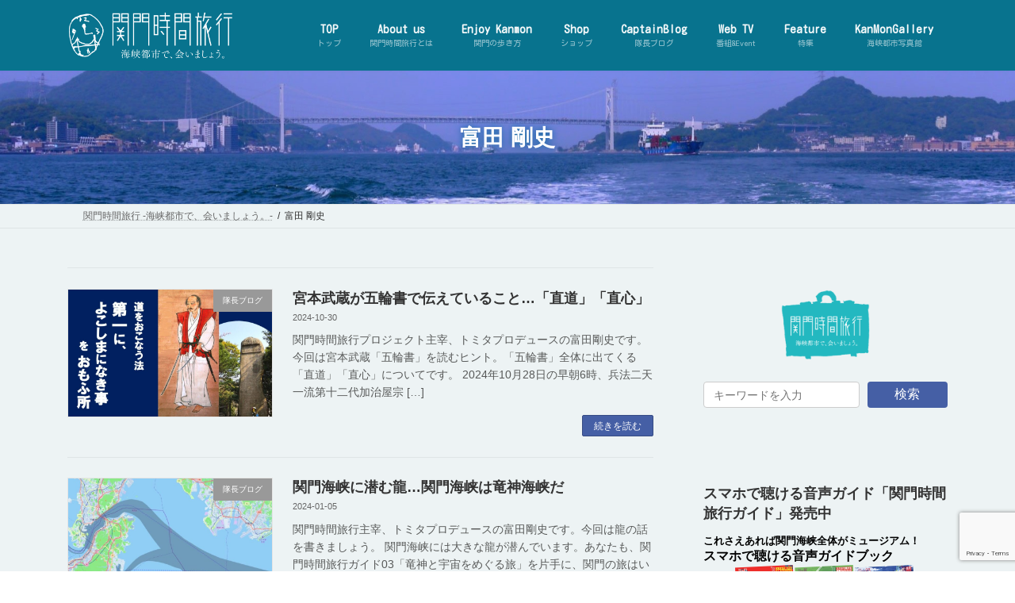

--- FILE ---
content_type: text/html; charset=UTF-8
request_url: https://kanmontime.com/author/tomitaproduce/
body_size: 31942
content:
<!DOCTYPE html>
<html lang="ja">
<head>
<meta charset="utf-8">
<meta http-equiv="X-UA-Compatible" content="IE=edge">
<meta name="viewport" content="width=device-width, initial-scale=1">

<title>投稿者: 富田 剛史 | 関門時間旅行</title>
<meta name='robots' content='max-image-preview:large' />
	<style>img:is([sizes="auto" i], [sizes^="auto," i]) { contain-intrinsic-size: 3000px 1500px }</style>
	<link rel="alternate" hreflang="ja" href="https://kanmontime.com/author/tomitaproduce/" />
<link rel="alternate" hreflang="x-default" href="https://kanmontime.com/author/tomitaproduce/" />
<link rel='dns-prefetch' href='//www.googletagmanager.com' />
<link rel='dns-prefetch' href='//capi-automation.s3.us-east-2.amazonaws.com' />
<link rel="alternate" type="application/rss+xml" title="関門時間旅行 &raquo; フィード" href="https://kanmontime.com/feed/" />
<link rel="alternate" type="application/rss+xml" title="関門時間旅行 &raquo; コメントフィード" href="https://kanmontime.com/comments/feed/" />
<link rel="alternate" type="application/rss+xml" title="関門時間旅行 &raquo; 富田 剛史 による投稿のフィード" href="https://kanmontime.com/author/tomitaproduce/feed/" />
<meta name="description" content="富田 剛史 の記事 関門時間旅行 〜海峡都市で、会いましょう。〜" /><script type="text/javascript">
/* <![CDATA[ */
window._wpemojiSettings = {"baseUrl":"https:\/\/s.w.org\/images\/core\/emoji\/16.0.1\/72x72\/","ext":".png","svgUrl":"https:\/\/s.w.org\/images\/core\/emoji\/16.0.1\/svg\/","svgExt":".svg","source":{"concatemoji":"https:\/\/kanmontime.com\/wp-includes\/js\/wp-emoji-release.min.js?ver=6.8.3"}};
/*! This file is auto-generated */
!function(s,n){var o,i,e;function c(e){try{var t={supportTests:e,timestamp:(new Date).valueOf()};sessionStorage.setItem(o,JSON.stringify(t))}catch(e){}}function p(e,t,n){e.clearRect(0,0,e.canvas.width,e.canvas.height),e.fillText(t,0,0);var t=new Uint32Array(e.getImageData(0,0,e.canvas.width,e.canvas.height).data),a=(e.clearRect(0,0,e.canvas.width,e.canvas.height),e.fillText(n,0,0),new Uint32Array(e.getImageData(0,0,e.canvas.width,e.canvas.height).data));return t.every(function(e,t){return e===a[t]})}function u(e,t){e.clearRect(0,0,e.canvas.width,e.canvas.height),e.fillText(t,0,0);for(var n=e.getImageData(16,16,1,1),a=0;a<n.data.length;a++)if(0!==n.data[a])return!1;return!0}function f(e,t,n,a){switch(t){case"flag":return n(e,"\ud83c\udff3\ufe0f\u200d\u26a7\ufe0f","\ud83c\udff3\ufe0f\u200b\u26a7\ufe0f")?!1:!n(e,"\ud83c\udde8\ud83c\uddf6","\ud83c\udde8\u200b\ud83c\uddf6")&&!n(e,"\ud83c\udff4\udb40\udc67\udb40\udc62\udb40\udc65\udb40\udc6e\udb40\udc67\udb40\udc7f","\ud83c\udff4\u200b\udb40\udc67\u200b\udb40\udc62\u200b\udb40\udc65\u200b\udb40\udc6e\u200b\udb40\udc67\u200b\udb40\udc7f");case"emoji":return!a(e,"\ud83e\udedf")}return!1}function g(e,t,n,a){var r="undefined"!=typeof WorkerGlobalScope&&self instanceof WorkerGlobalScope?new OffscreenCanvas(300,150):s.createElement("canvas"),o=r.getContext("2d",{willReadFrequently:!0}),i=(o.textBaseline="top",o.font="600 32px Arial",{});return e.forEach(function(e){i[e]=t(o,e,n,a)}),i}function t(e){var t=s.createElement("script");t.src=e,t.defer=!0,s.head.appendChild(t)}"undefined"!=typeof Promise&&(o="wpEmojiSettingsSupports",i=["flag","emoji"],n.supports={everything:!0,everythingExceptFlag:!0},e=new Promise(function(e){s.addEventListener("DOMContentLoaded",e,{once:!0})}),new Promise(function(t){var n=function(){try{var e=JSON.parse(sessionStorage.getItem(o));if("object"==typeof e&&"number"==typeof e.timestamp&&(new Date).valueOf()<e.timestamp+604800&&"object"==typeof e.supportTests)return e.supportTests}catch(e){}return null}();if(!n){if("undefined"!=typeof Worker&&"undefined"!=typeof OffscreenCanvas&&"undefined"!=typeof URL&&URL.createObjectURL&&"undefined"!=typeof Blob)try{var e="postMessage("+g.toString()+"("+[JSON.stringify(i),f.toString(),p.toString(),u.toString()].join(",")+"));",a=new Blob([e],{type:"text/javascript"}),r=new Worker(URL.createObjectURL(a),{name:"wpTestEmojiSupports"});return void(r.onmessage=function(e){c(n=e.data),r.terminate(),t(n)})}catch(e){}c(n=g(i,f,p,u))}t(n)}).then(function(e){for(var t in e)n.supports[t]=e[t],n.supports.everything=n.supports.everything&&n.supports[t],"flag"!==t&&(n.supports.everythingExceptFlag=n.supports.everythingExceptFlag&&n.supports[t]);n.supports.everythingExceptFlag=n.supports.everythingExceptFlag&&!n.supports.flag,n.DOMReady=!1,n.readyCallback=function(){n.DOMReady=!0}}).then(function(){return e}).then(function(){var e;n.supports.everything||(n.readyCallback(),(e=n.source||{}).concatemoji?t(e.concatemoji):e.wpemoji&&e.twemoji&&(t(e.twemoji),t(e.wpemoji)))}))}((window,document),window._wpemojiSettings);
/* ]]> */
</script>
<link rel='preload' id='woosb-blocks-css-preload' href='https://kanmontime.com/wp-content/plugins/woo-product-bundle/assets/css/blocks.css?ver=8.4.3' as='style' onload="this.onload=null;this.rel='stylesheet'"/>
<link rel='stylesheet' id='woosb-blocks-css' href='https://kanmontime.com/wp-content/plugins/woo-product-bundle/assets/css/blocks.css?ver=8.4.3' media='print' onload="this.media='all'; this.onload=null;">
<link rel='preload' id='sbi_styles-css-preload' href='https://kanmontime.com/wp-content/plugins/instagram-feed/css/sbi-styles.min.css?ver=6.10.0' as='style' onload="this.onload=null;this.rel='stylesheet'"/>
<link rel='stylesheet' id='sbi_styles-css' href='https://kanmontime.com/wp-content/plugins/instagram-feed/css/sbi-styles.min.css?ver=6.10.0' media='print' onload="this.media='all'; this.onload=null;">
<link rel='stylesheet' id='vkExUnit_common_style-css' href='https://kanmontime.com/wp-content/plugins/vk-all-in-one-expansion-unit/assets/css/vkExUnit_style.css?ver=9.113.0.1' type='text/css' media='all' />
<style id='vkExUnit_common_style-inline-css' type='text/css'>
:root {--ver_page_top_button_url:url(https://kanmontime.com/wp-content/plugins/vk-all-in-one-expansion-unit/assets/images/to-top-btn-icon.svg);}@font-face {font-weight: normal;font-style: normal;font-family: "vk_sns";src: url("https://kanmontime.com/wp-content/plugins/vk-all-in-one-expansion-unit/inc/sns/icons/fonts/vk_sns.eot?-bq20cj");src: url("https://kanmontime.com/wp-content/plugins/vk-all-in-one-expansion-unit/inc/sns/icons/fonts/vk_sns.eot?#iefix-bq20cj") format("embedded-opentype"),url("https://kanmontime.com/wp-content/plugins/vk-all-in-one-expansion-unit/inc/sns/icons/fonts/vk_sns.woff?-bq20cj") format("woff"),url("https://kanmontime.com/wp-content/plugins/vk-all-in-one-expansion-unit/inc/sns/icons/fonts/vk_sns.ttf?-bq20cj") format("truetype"),url("https://kanmontime.com/wp-content/plugins/vk-all-in-one-expansion-unit/inc/sns/icons/fonts/vk_sns.svg?-bq20cj#vk_sns") format("svg");}
.veu_promotion-alert__content--text {border: 1px solid rgba(0,0,0,0.125);padding: 0.5em 1em;border-radius: var(--vk-size-radius);margin-bottom: var(--vk-margin-block-bottom);font-size: 0.875rem;}/* Alert Content部分に段落タグを入れた場合に最後の段落の余白を0にする */.veu_promotion-alert__content--text p:last-of-type{margin-bottom:0;margin-top: 0;}
</style>
<link rel='stylesheet' id='vk-header-top-css' href='https://kanmontime.com/wp-content/plugins/lightning-g3-pro-unit/inc/header-top/package/css/header-top.css?ver=0.1.1' type='text/css' media='all' />
<style id='vk-header-top-inline-css' type='text/css'>
/* Header Top */.header-top{color:#fff;background-color:#08738e;}.header-top .nav li a{color:#fff;}
</style>
<style id='wp-emoji-styles-inline-css' type='text/css'>

	img.wp-smiley, img.emoji {
		display: inline !important;
		border: none !important;
		box-shadow: none !important;
		height: 1em !important;
		width: 1em !important;
		margin: 0 0.07em !important;
		vertical-align: -0.1em !important;
		background: none !important;
		padding: 0 !important;
	}
</style>
<link rel='preload' id='wp-block-library-css-preload' href='https://kanmontime.com/wp-includes/css/dist/block-library/style.min.css?ver=6.8.3' as='style' onload="this.onload=null;this.rel='stylesheet'"/>
<link rel='stylesheet' id='wp-block-library-css' href='https://kanmontime.com/wp-includes/css/dist/block-library/style.min.css?ver=6.8.3' media='print' onload="this.media='all'; this.onload=null;">
<style id='wp-block-library-inline-css' type='text/css'>
.vk-cols--reverse{flex-direction:row-reverse}.vk-cols--hasbtn{margin-bottom:0}.vk-cols--hasbtn>.row>.vk_gridColumn_item,.vk-cols--hasbtn>.wp-block-column{position:relative;padding-bottom:3em}.vk-cols--hasbtn>.row>.vk_gridColumn_item>.wp-block-buttons,.vk-cols--hasbtn>.row>.vk_gridColumn_item>.vk_button,.vk-cols--hasbtn>.wp-block-column>.wp-block-buttons,.vk-cols--hasbtn>.wp-block-column>.vk_button{position:absolute;bottom:0;width:100%}.vk-cols--fit.wp-block-columns{gap:0}.vk-cols--fit.wp-block-columns,.vk-cols--fit.wp-block-columns:not(.is-not-stacked-on-mobile){margin-top:0;margin-bottom:0;justify-content:space-between}.vk-cols--fit.wp-block-columns>.wp-block-column *:last-child,.vk-cols--fit.wp-block-columns:not(.is-not-stacked-on-mobile)>.wp-block-column *:last-child{margin-bottom:0}.vk-cols--fit.wp-block-columns>.wp-block-column>.wp-block-cover,.vk-cols--fit.wp-block-columns:not(.is-not-stacked-on-mobile)>.wp-block-column>.wp-block-cover{margin-top:0}.vk-cols--fit.wp-block-columns.has-background,.vk-cols--fit.wp-block-columns:not(.is-not-stacked-on-mobile).has-background{padding:0}@media(max-width: 599px){.vk-cols--fit.wp-block-columns:not(.has-background)>.wp-block-column:not(.has-background),.vk-cols--fit.wp-block-columns:not(.is-not-stacked-on-mobile):not(.has-background)>.wp-block-column:not(.has-background){padding-left:0 !important;padding-right:0 !important}}@media(min-width: 782px){.vk-cols--fit.wp-block-columns .block-editor-block-list__block.wp-block-column:not(:first-child),.vk-cols--fit.wp-block-columns>.wp-block-column:not(:first-child),.vk-cols--fit.wp-block-columns:not(.is-not-stacked-on-mobile) .block-editor-block-list__block.wp-block-column:not(:first-child),.vk-cols--fit.wp-block-columns:not(.is-not-stacked-on-mobile)>.wp-block-column:not(:first-child){margin-left:0}}@media(min-width: 600px)and (max-width: 781px){.vk-cols--fit.wp-block-columns .wp-block-column:nth-child(2n),.vk-cols--fit.wp-block-columns:not(.is-not-stacked-on-mobile) .wp-block-column:nth-child(2n){margin-left:0}.vk-cols--fit.wp-block-columns .wp-block-column:not(:only-child),.vk-cols--fit.wp-block-columns:not(.is-not-stacked-on-mobile) .wp-block-column:not(:only-child){flex-basis:50% !important}}.vk-cols--fit--gap1.wp-block-columns{gap:1px}@media(min-width: 600px)and (max-width: 781px){.vk-cols--fit--gap1.wp-block-columns .wp-block-column:not(:only-child){flex-basis:calc(50% - 1px) !important}}.vk-cols--fit.vk-cols--grid>.block-editor-block-list__block,.vk-cols--fit.vk-cols--grid>.wp-block-column,.vk-cols--fit.vk-cols--grid:not(.is-not-stacked-on-mobile)>.block-editor-block-list__block,.vk-cols--fit.vk-cols--grid:not(.is-not-stacked-on-mobile)>.wp-block-column{flex-basis:50%;box-sizing:border-box}@media(max-width: 599px){.vk-cols--fit.vk-cols--grid.vk-cols--grid--alignfull>.wp-block-column:nth-child(2)>.wp-block-cover,.vk-cols--fit.vk-cols--grid.vk-cols--grid--alignfull>.wp-block-column:nth-child(2)>.vk_outer,.vk-cols--fit.vk-cols--grid:not(.is-not-stacked-on-mobile).vk-cols--grid--alignfull>.wp-block-column:nth-child(2)>.wp-block-cover,.vk-cols--fit.vk-cols--grid:not(.is-not-stacked-on-mobile).vk-cols--grid--alignfull>.wp-block-column:nth-child(2)>.vk_outer{width:100vw;margin-right:calc((100% - 100vw)/2);margin-left:calc((100% - 100vw)/2)}}@media(min-width: 600px){.vk-cols--fit.vk-cols--grid.vk-cols--grid--alignfull>.wp-block-column:nth-child(2)>.wp-block-cover,.vk-cols--fit.vk-cols--grid.vk-cols--grid--alignfull>.wp-block-column:nth-child(2)>.vk_outer,.vk-cols--fit.vk-cols--grid:not(.is-not-stacked-on-mobile).vk-cols--grid--alignfull>.wp-block-column:nth-child(2)>.wp-block-cover,.vk-cols--fit.vk-cols--grid:not(.is-not-stacked-on-mobile).vk-cols--grid--alignfull>.wp-block-column:nth-child(2)>.vk_outer{margin-right:calc(100% - 50vw);width:50vw}}@media(min-width: 600px){.vk-cols--fit.vk-cols--grid.vk-cols--grid--alignfull.vk-cols--reverse>.wp-block-column,.vk-cols--fit.vk-cols--grid:not(.is-not-stacked-on-mobile).vk-cols--grid--alignfull.vk-cols--reverse>.wp-block-column{margin-left:0;margin-right:0}.vk-cols--fit.vk-cols--grid.vk-cols--grid--alignfull.vk-cols--reverse>.wp-block-column:nth-child(2)>.wp-block-cover,.vk-cols--fit.vk-cols--grid.vk-cols--grid--alignfull.vk-cols--reverse>.wp-block-column:nth-child(2)>.vk_outer,.vk-cols--fit.vk-cols--grid:not(.is-not-stacked-on-mobile).vk-cols--grid--alignfull.vk-cols--reverse>.wp-block-column:nth-child(2)>.wp-block-cover,.vk-cols--fit.vk-cols--grid:not(.is-not-stacked-on-mobile).vk-cols--grid--alignfull.vk-cols--reverse>.wp-block-column:nth-child(2)>.vk_outer{margin-left:calc(100% - 50vw)}}.vk-cols--menu h2,.vk-cols--menu h3,.vk-cols--menu h4,.vk-cols--menu h5{margin-bottom:.2em;text-shadow:#000 0 0 10px}.vk-cols--menu h2:first-child,.vk-cols--menu h3:first-child,.vk-cols--menu h4:first-child,.vk-cols--menu h5:first-child{margin-top:0}.vk-cols--menu p{margin-bottom:1rem;text-shadow:#000 0 0 10px}.vk-cols--menu .wp-block-cover__inner-container:last-child{margin-bottom:0}.vk-cols--fitbnrs .wp-block-column .wp-block-cover:hover img{filter:unset}.vk-cols--fitbnrs .wp-block-column .wp-block-cover:hover{background-color:unset}.vk-cols--fitbnrs .wp-block-column .wp-block-cover:hover .wp-block-cover__image-background{filter:unset !important}.vk-cols--fitbnrs .wp-block-cover .wp-block-cover__inner-container{position:absolute;height:100%;width:100%}.vk-cols--fitbnrs .vk_button{height:100%;margin:0}.vk-cols--fitbnrs .vk_button .vk_button_btn,.vk-cols--fitbnrs .vk_button .btn{height:100%;width:100%;border:none;box-shadow:none;background-color:unset !important;transition:unset}.vk-cols--fitbnrs .vk_button .vk_button_btn:hover,.vk-cols--fitbnrs .vk_button .btn:hover{transition:unset}.vk-cols--fitbnrs .vk_button .vk_button_btn:after,.vk-cols--fitbnrs .vk_button .btn:after{border:none}.vk-cols--fitbnrs .vk_button .vk_button_link_txt{width:100%;position:absolute;top:50%;left:50%;transform:translateY(-50%) translateX(-50%);font-size:2rem;text-shadow:#000 0 0 10px}.vk-cols--fitbnrs .vk_button .vk_button_link_subCaption{width:100%;position:absolute;top:calc(50% + 2.2em);left:50%;transform:translateY(-50%) translateX(-50%);text-shadow:#000 0 0 10px}@media(min-width: 992px){.vk-cols--media.wp-block-columns{gap:3rem}}.vk-fit-map figure{margin-bottom:0}.vk-fit-map iframe{position:relative;margin-bottom:0;display:block;max-height:400px;width:100vw}.vk-fit-map:is(.alignfull,.alignwide) div{max-width:100%}.vk-table--th--width25 :where(tr>*:first-child){width:25%}.vk-table--th--width30 :where(tr>*:first-child){width:30%}.vk-table--th--width35 :where(tr>*:first-child){width:35%}.vk-table--th--width40 :where(tr>*:first-child){width:40%}.vk-table--th--bg-bright :where(tr>*:first-child){background-color:var(--wp--preset--color--bg-secondary, rgba(0, 0, 0, 0.05))}@media(max-width: 599px){.vk-table--mobile-block :is(th,td){width:100%;display:block}.vk-table--mobile-block.wp-block-table table :is(th,td){border-top:none}}.vk-table--width--th25 :where(tr>*:first-child){width:25%}.vk-table--width--th30 :where(tr>*:first-child){width:30%}.vk-table--width--th35 :where(tr>*:first-child){width:35%}.vk-table--width--th40 :where(tr>*:first-child){width:40%}.no-margin{margin:0}@media(max-width: 599px){.wp-block-image.vk-aligncenter--mobile>.alignright{float:none;margin-left:auto;margin-right:auto}.vk-no-padding-horizontal--mobile{padding-left:0 !important;padding-right:0 !important}}
/* VK Color Palettes */:root{ --wp--preset--color--vk-color-primary:#455fa5}/* --vk-color-primary is deprecated. */:root{ --vk-color-primary: var(--wp--preset--color--vk-color-primary);}:root{ --wp--preset--color--vk-color-primary-dark:#374c84}/* --vk-color-primary-dark is deprecated. */:root{ --vk-color-primary-dark: var(--wp--preset--color--vk-color-primary-dark);}:root{ --wp--preset--color--vk-color-primary-vivid:#4c69b6}/* --vk-color-primary-vivid is deprecated. */:root{ --vk-color-primary-vivid: var(--wp--preset--color--vk-color-primary-vivid);}
</style>
<style id='classic-theme-styles-inline-css' type='text/css'>
/*! This file is auto-generated */
.wp-block-button__link{color:#fff;background-color:#32373c;border-radius:9999px;box-shadow:none;text-decoration:none;padding:calc(.667em + 2px) calc(1.333em + 2px);font-size:1.125em}.wp-block-file__button{background:#32373c;color:#fff;text-decoration:none}
</style>
<style id='global-styles-inline-css' type='text/css'>
:root{--wp--preset--aspect-ratio--square: 1;--wp--preset--aspect-ratio--4-3: 4/3;--wp--preset--aspect-ratio--3-4: 3/4;--wp--preset--aspect-ratio--3-2: 3/2;--wp--preset--aspect-ratio--2-3: 2/3;--wp--preset--aspect-ratio--16-9: 16/9;--wp--preset--aspect-ratio--9-16: 9/16;--wp--preset--color--black: #000000;--wp--preset--color--cyan-bluish-gray: #abb8c3;--wp--preset--color--white: #ffffff;--wp--preset--color--pale-pink: #f78da7;--wp--preset--color--vivid-red: #cf2e2e;--wp--preset--color--luminous-vivid-orange: #ff6900;--wp--preset--color--luminous-vivid-amber: #fcb900;--wp--preset--color--light-green-cyan: #7bdcb5;--wp--preset--color--vivid-green-cyan: #00d084;--wp--preset--color--pale-cyan-blue: #8ed1fc;--wp--preset--color--vivid-cyan-blue: #0693e3;--wp--preset--color--vivid-purple: #9b51e0;--wp--preset--color--vk-color-primary: #455fa5;--wp--preset--color--vk-color-primary-dark: #374c84;--wp--preset--color--vk-color-primary-vivid: #4c69b6;--wp--preset--gradient--vivid-cyan-blue-to-vivid-purple: linear-gradient(135deg,rgba(6,147,227,1) 0%,rgb(155,81,224) 100%);--wp--preset--gradient--light-green-cyan-to-vivid-green-cyan: linear-gradient(135deg,rgb(122,220,180) 0%,rgb(0,208,130) 100%);--wp--preset--gradient--luminous-vivid-amber-to-luminous-vivid-orange: linear-gradient(135deg,rgba(252,185,0,1) 0%,rgba(255,105,0,1) 100%);--wp--preset--gradient--luminous-vivid-orange-to-vivid-red: linear-gradient(135deg,rgba(255,105,0,1) 0%,rgb(207,46,46) 100%);--wp--preset--gradient--very-light-gray-to-cyan-bluish-gray: linear-gradient(135deg,rgb(238,238,238) 0%,rgb(169,184,195) 100%);--wp--preset--gradient--cool-to-warm-spectrum: linear-gradient(135deg,rgb(74,234,220) 0%,rgb(151,120,209) 20%,rgb(207,42,186) 40%,rgb(238,44,130) 60%,rgb(251,105,98) 80%,rgb(254,248,76) 100%);--wp--preset--gradient--blush-light-purple: linear-gradient(135deg,rgb(255,206,236) 0%,rgb(152,150,240) 100%);--wp--preset--gradient--blush-bordeaux: linear-gradient(135deg,rgb(254,205,165) 0%,rgb(254,45,45) 50%,rgb(107,0,62) 100%);--wp--preset--gradient--luminous-dusk: linear-gradient(135deg,rgb(255,203,112) 0%,rgb(199,81,192) 50%,rgb(65,88,208) 100%);--wp--preset--gradient--pale-ocean: linear-gradient(135deg,rgb(255,245,203) 0%,rgb(182,227,212) 50%,rgb(51,167,181) 100%);--wp--preset--gradient--electric-grass: linear-gradient(135deg,rgb(202,248,128) 0%,rgb(113,206,126) 100%);--wp--preset--gradient--midnight: linear-gradient(135deg,rgb(2,3,129) 0%,rgb(40,116,252) 100%);--wp--preset--gradient--vivid-green-cyan-to-vivid-cyan-blue: linear-gradient(135deg,rgba(0,208,132,1) 0%,rgba(6,147,227,1) 100%);--wp--preset--font-size--small: 14px;--wp--preset--font-size--medium: 20px;--wp--preset--font-size--large: 24px;--wp--preset--font-size--x-large: 42px;--wp--preset--font-size--regular: 16px;--wp--preset--font-size--huge: 36px;--wp--preset--spacing--20: 0.44rem;--wp--preset--spacing--30: 0.67rem;--wp--preset--spacing--40: 1rem;--wp--preset--spacing--50: 1.5rem;--wp--preset--spacing--60: 2.25rem;--wp--preset--spacing--70: 3.38rem;--wp--preset--spacing--80: 5.06rem;--wp--preset--shadow--natural: 6px 6px 9px rgba(0, 0, 0, 0.2);--wp--preset--shadow--deep: 12px 12px 50px rgba(0, 0, 0, 0.4);--wp--preset--shadow--sharp: 6px 6px 0px rgba(0, 0, 0, 0.2);--wp--preset--shadow--outlined: 6px 6px 0px -3px rgba(255, 255, 255, 1), 6px 6px rgba(0, 0, 0, 1);--wp--preset--shadow--crisp: 6px 6px 0px rgba(0, 0, 0, 1);}:where(.is-layout-flex){gap: 0.5em;}:where(.is-layout-grid){gap: 0.5em;}body .is-layout-flex{display: flex;}.is-layout-flex{flex-wrap: wrap;align-items: center;}.is-layout-flex > :is(*, div){margin: 0;}body .is-layout-grid{display: grid;}.is-layout-grid > :is(*, div){margin: 0;}:where(.wp-block-columns.is-layout-flex){gap: 2em;}:where(.wp-block-columns.is-layout-grid){gap: 2em;}:where(.wp-block-post-template.is-layout-flex){gap: 1.25em;}:where(.wp-block-post-template.is-layout-grid){gap: 1.25em;}.has-black-color{color: var(--wp--preset--color--black) !important;}.has-cyan-bluish-gray-color{color: var(--wp--preset--color--cyan-bluish-gray) !important;}.has-white-color{color: var(--wp--preset--color--white) !important;}.has-pale-pink-color{color: var(--wp--preset--color--pale-pink) !important;}.has-vivid-red-color{color: var(--wp--preset--color--vivid-red) !important;}.has-luminous-vivid-orange-color{color: var(--wp--preset--color--luminous-vivid-orange) !important;}.has-luminous-vivid-amber-color{color: var(--wp--preset--color--luminous-vivid-amber) !important;}.has-light-green-cyan-color{color: var(--wp--preset--color--light-green-cyan) !important;}.has-vivid-green-cyan-color{color: var(--wp--preset--color--vivid-green-cyan) !important;}.has-pale-cyan-blue-color{color: var(--wp--preset--color--pale-cyan-blue) !important;}.has-vivid-cyan-blue-color{color: var(--wp--preset--color--vivid-cyan-blue) !important;}.has-vivid-purple-color{color: var(--wp--preset--color--vivid-purple) !important;}.has-vk-color-primary-color{color: var(--wp--preset--color--vk-color-primary) !important;}.has-vk-color-primary-dark-color{color: var(--wp--preset--color--vk-color-primary-dark) !important;}.has-vk-color-primary-vivid-color{color: var(--wp--preset--color--vk-color-primary-vivid) !important;}.has-black-background-color{background-color: var(--wp--preset--color--black) !important;}.has-cyan-bluish-gray-background-color{background-color: var(--wp--preset--color--cyan-bluish-gray) !important;}.has-white-background-color{background-color: var(--wp--preset--color--white) !important;}.has-pale-pink-background-color{background-color: var(--wp--preset--color--pale-pink) !important;}.has-vivid-red-background-color{background-color: var(--wp--preset--color--vivid-red) !important;}.has-luminous-vivid-orange-background-color{background-color: var(--wp--preset--color--luminous-vivid-orange) !important;}.has-luminous-vivid-amber-background-color{background-color: var(--wp--preset--color--luminous-vivid-amber) !important;}.has-light-green-cyan-background-color{background-color: var(--wp--preset--color--light-green-cyan) !important;}.has-vivid-green-cyan-background-color{background-color: var(--wp--preset--color--vivid-green-cyan) !important;}.has-pale-cyan-blue-background-color{background-color: var(--wp--preset--color--pale-cyan-blue) !important;}.has-vivid-cyan-blue-background-color{background-color: var(--wp--preset--color--vivid-cyan-blue) !important;}.has-vivid-purple-background-color{background-color: var(--wp--preset--color--vivid-purple) !important;}.has-vk-color-primary-background-color{background-color: var(--wp--preset--color--vk-color-primary) !important;}.has-vk-color-primary-dark-background-color{background-color: var(--wp--preset--color--vk-color-primary-dark) !important;}.has-vk-color-primary-vivid-background-color{background-color: var(--wp--preset--color--vk-color-primary-vivid) !important;}.has-black-border-color{border-color: var(--wp--preset--color--black) !important;}.has-cyan-bluish-gray-border-color{border-color: var(--wp--preset--color--cyan-bluish-gray) !important;}.has-white-border-color{border-color: var(--wp--preset--color--white) !important;}.has-pale-pink-border-color{border-color: var(--wp--preset--color--pale-pink) !important;}.has-vivid-red-border-color{border-color: var(--wp--preset--color--vivid-red) !important;}.has-luminous-vivid-orange-border-color{border-color: var(--wp--preset--color--luminous-vivid-orange) !important;}.has-luminous-vivid-amber-border-color{border-color: var(--wp--preset--color--luminous-vivid-amber) !important;}.has-light-green-cyan-border-color{border-color: var(--wp--preset--color--light-green-cyan) !important;}.has-vivid-green-cyan-border-color{border-color: var(--wp--preset--color--vivid-green-cyan) !important;}.has-pale-cyan-blue-border-color{border-color: var(--wp--preset--color--pale-cyan-blue) !important;}.has-vivid-cyan-blue-border-color{border-color: var(--wp--preset--color--vivid-cyan-blue) !important;}.has-vivid-purple-border-color{border-color: var(--wp--preset--color--vivid-purple) !important;}.has-vk-color-primary-border-color{border-color: var(--wp--preset--color--vk-color-primary) !important;}.has-vk-color-primary-dark-border-color{border-color: var(--wp--preset--color--vk-color-primary-dark) !important;}.has-vk-color-primary-vivid-border-color{border-color: var(--wp--preset--color--vk-color-primary-vivid) !important;}.has-vivid-cyan-blue-to-vivid-purple-gradient-background{background: var(--wp--preset--gradient--vivid-cyan-blue-to-vivid-purple) !important;}.has-light-green-cyan-to-vivid-green-cyan-gradient-background{background: var(--wp--preset--gradient--light-green-cyan-to-vivid-green-cyan) !important;}.has-luminous-vivid-amber-to-luminous-vivid-orange-gradient-background{background: var(--wp--preset--gradient--luminous-vivid-amber-to-luminous-vivid-orange) !important;}.has-luminous-vivid-orange-to-vivid-red-gradient-background{background: var(--wp--preset--gradient--luminous-vivid-orange-to-vivid-red) !important;}.has-very-light-gray-to-cyan-bluish-gray-gradient-background{background: var(--wp--preset--gradient--very-light-gray-to-cyan-bluish-gray) !important;}.has-cool-to-warm-spectrum-gradient-background{background: var(--wp--preset--gradient--cool-to-warm-spectrum) !important;}.has-blush-light-purple-gradient-background{background: var(--wp--preset--gradient--blush-light-purple) !important;}.has-blush-bordeaux-gradient-background{background: var(--wp--preset--gradient--blush-bordeaux) !important;}.has-luminous-dusk-gradient-background{background: var(--wp--preset--gradient--luminous-dusk) !important;}.has-pale-ocean-gradient-background{background: var(--wp--preset--gradient--pale-ocean) !important;}.has-electric-grass-gradient-background{background: var(--wp--preset--gradient--electric-grass) !important;}.has-midnight-gradient-background{background: var(--wp--preset--gradient--midnight) !important;}.has-small-font-size{font-size: var(--wp--preset--font-size--small) !important;}.has-medium-font-size{font-size: var(--wp--preset--font-size--medium) !important;}.has-large-font-size{font-size: var(--wp--preset--font-size--large) !important;}.has-x-large-font-size{font-size: var(--wp--preset--font-size--x-large) !important;}
:where(.wp-block-post-template.is-layout-flex){gap: 1.25em;}:where(.wp-block-post-template.is-layout-grid){gap: 1.25em;}
:where(.wp-block-columns.is-layout-flex){gap: 2em;}:where(.wp-block-columns.is-layout-grid){gap: 2em;}
:root :where(.wp-block-pullquote){font-size: 1.5em;line-height: 1.6;}
</style>
<link rel='preload' id='wapf-frontend-css-css-preload' href='https://kanmontime.com/wp-content/plugins/advanced-product-fields-for-woocommerce/assets/css/frontend.min.css?ver=1.6.18' as='style' onload="this.onload=null;this.rel='stylesheet'"/>
<link rel='stylesheet' id='wapf-frontend-css-css' href='https://kanmontime.com/wp-content/plugins/advanced-product-fields-for-woocommerce/assets/css/frontend.min.css?ver=1.6.18' media='print' onload="this.media='all'; this.onload=null;">
<link rel='preload' id='wpcf7-stripe-css-preload' href='https://kanmontime.com/wp-content/plugins/contact-form-7/modules/stripe/style.css?ver=6.1.4' as='style' onload="this.onload=null;this.rel='stylesheet'"/>
<link rel='stylesheet' id='wpcf7-stripe-css' href='https://kanmontime.com/wp-content/plugins/contact-form-7/modules/stripe/style.css?ver=6.1.4' media='print' onload="this.media='all'; this.onload=null;">
<link rel='preload' id='contact-form-7-css-preload' href='https://kanmontime.com/wp-content/plugins/contact-form-7/includes/css/styles.css?ver=6.1.4' as='style' onload="this.onload=null;this.rel='stylesheet'"/>
<link rel='stylesheet' id='contact-form-7-css' href='https://kanmontime.com/wp-content/plugins/contact-form-7/includes/css/styles.css?ver=6.1.4' media='print' onload="this.media='all'; this.onload=null;">
<link rel='preload' id='wpmenucart-icons-css-preload' href='https://kanmontime.com/wp-content/plugins/woocommerce-menu-bar-cart/assets/css/wpmenucart-icons.min.css?ver=2.14.12' as='style' onload="this.onload=null;this.rel='stylesheet'"/>
<link rel='stylesheet' id='wpmenucart-icons-css' href='https://kanmontime.com/wp-content/plugins/woocommerce-menu-bar-cart/assets/css/wpmenucart-icons.min.css?ver=2.14.12' media='print' onload="this.media='all'; this.onload=null;">
<style id='wpmenucart-icons-inline-css' type='text/css'>
@font-face{font-family:WPMenuCart;src:url(https://kanmontime.com/wp-content/plugins/woocommerce-menu-bar-cart/assets/fonts/WPMenuCart.eot);src:url(https://kanmontime.com/wp-content/plugins/woocommerce-menu-bar-cart/assets/fonts/WPMenuCart.eot?#iefix) format('embedded-opentype'),url(https://kanmontime.com/wp-content/plugins/woocommerce-menu-bar-cart/assets/fonts/WPMenuCart.woff2) format('woff2'),url(https://kanmontime.com/wp-content/plugins/woocommerce-menu-bar-cart/assets/fonts/WPMenuCart.woff) format('woff'),url(https://kanmontime.com/wp-content/plugins/woocommerce-menu-bar-cart/assets/fonts/WPMenuCart.ttf) format('truetype'),url(https://kanmontime.com/wp-content/plugins/woocommerce-menu-bar-cart/assets/fonts/WPMenuCart.svg#WPMenuCart) format('svg');font-weight:400;font-style:normal;font-display:swap}
</style>
<link rel='preload' id='wpmenucart-css-preload' href='https://kanmontime.com/wp-content/plugins/woocommerce-menu-bar-cart/assets/css/wpmenucart-main.min.css?ver=2.14.12' as='style' onload="this.onload=null;this.rel='stylesheet'"/>
<link rel='stylesheet' id='wpmenucart-css' href='https://kanmontime.com/wp-content/plugins/woocommerce-menu-bar-cart/assets/css/wpmenucart-main.min.css?ver=2.14.12' media='print' onload="this.media='all'; this.onload=null;">
<link rel='stylesheet' id='woocommerce-layout-css' href='https://kanmontime.com/wp-content/plugins/woocommerce/assets/css/woocommerce-layout.css?ver=10.4.3' type='text/css' media='all' />
<link rel='stylesheet' id='woocommerce-smallscreen-css' href='https://kanmontime.com/wp-content/plugins/woocommerce/assets/css/woocommerce-smallscreen.css?ver=10.4.3' type='text/css' media='only screen and (max-width: 768px)' />
<link rel='stylesheet' id='woocommerce-general-css' href='https://kanmontime.com/wp-content/plugins/woocommerce/assets/css/woocommerce.css?ver=10.4.3' type='text/css' media='all' />
<style id='woocommerce-inline-inline-css' type='text/css'>
.woocommerce form .form-row .required { visibility: visible; }
</style>
<link rel='preload' id='ppress-frontend-css-preload' href='https://kanmontime.com/wp-content/plugins/wp-user-avatar/assets/css/frontend.min.css?ver=4.16.8' as='style' onload="this.onload=null;this.rel='stylesheet'"/>
<link rel='stylesheet' id='ppress-frontend-css' href='https://kanmontime.com/wp-content/plugins/wp-user-avatar/assets/css/frontend.min.css?ver=4.16.8' media='print' onload="this.media='all'; this.onload=null;">
<link rel='preload' id='ppress-flatpickr-css-preload' href='https://kanmontime.com/wp-content/plugins/wp-user-avatar/assets/flatpickr/flatpickr.min.css?ver=4.16.8' as='style' onload="this.onload=null;this.rel='stylesheet'"/>
<link rel='stylesheet' id='ppress-flatpickr-css' href='https://kanmontime.com/wp-content/plugins/wp-user-avatar/assets/flatpickr/flatpickr.min.css?ver=4.16.8' media='print' onload="this.media='all'; this.onload=null;">
<link rel='preload' id='ppress-select2-css-preload' href='https://kanmontime.com/wp-content/plugins/wp-user-avatar/assets/select2/select2.min.css?ver=6.8.3' as='style' onload="this.onload=null;this.rel='stylesheet'"/>
<link rel='stylesheet' id='ppress-select2-css' href='https://kanmontime.com/wp-content/plugins/wp-user-avatar/assets/select2/select2.min.css?ver=6.8.3' media='print' onload="this.media='all'; this.onload=null;">
<link rel='preload' id='wpml-legacy-horizontal-list-0-css-preload' href='https://kanmontime.com/wp-content/plugins/sitepress-multilingual-cms/templates/language-switchers/legacy-list-horizontal/style.min.css?ver=1' as='style' onload="this.onload=null;this.rel='stylesheet'"/>
<link rel='stylesheet' id='wpml-legacy-horizontal-list-0-css' href='https://kanmontime.com/wp-content/plugins/sitepress-multilingual-cms/templates/language-switchers/legacy-list-horizontal/style.min.css?ver=1' media='print' onload="this.media='all'; this.onload=null;">
<link rel='stylesheet' id='vk-swiper-style-css' href='https://kanmontime.com/wp-content/plugins/vk-blocks-pro/vendor/vektor-inc/vk-swiper/src/assets/css/swiper-bundle.min.css?ver=11.0.2' type='text/css' media='all' />
<link rel='preload' id='cms-navigation-style-base-css-preload' href='https://kanmontime.com/wp-content/plugins/wpml-cms-nav/res/css/cms-navigation-base.css?ver=1.5.6' as='style' onload="this.onload=null;this.rel='stylesheet'"/>
<link rel='stylesheet' id='cms-navigation-style-base-css' href='https://kanmontime.com/wp-content/plugins/wpml-cms-nav/res/css/cms-navigation-base.css?ver=1.5.6' media='print' onload="this.media='all'; this.onload=null;">
<link rel='preload' id='cms-navigation-style-css-preload' href='https://kanmontime.com/wp-content/plugins/wpml-cms-nav/res/css/cms-navigation.css?ver=1.5.6' as='style' onload="this.onload=null;this.rel='stylesheet'"/>
<link rel='stylesheet' id='cms-navigation-style-css' href='https://kanmontime.com/wp-content/plugins/wpml-cms-nav/res/css/cms-navigation.css?ver=1.5.6' media='print' onload="this.media='all'; this.onload=null;">
<link rel='preload' id='woosb-frontend-css-preload' href='https://kanmontime.com/wp-content/plugins/woo-product-bundle/assets/css/frontend.css?ver=8.4.3' as='style' onload="this.onload=null;this.rel='stylesheet'"/>
<link rel='stylesheet' id='woosb-frontend-css' href='https://kanmontime.com/wp-content/plugins/woo-product-bundle/assets/css/frontend.css?ver=8.4.3' media='print' onload="this.media='all'; this.onload=null;">
<link rel='stylesheet' id='lightning-common-style-css' href='https://kanmontime.com/wp-content/themes/lightning/_g3/assets/css/style.css?ver=15.33.1' type='text/css' media='all' />
<style id='lightning-common-style-inline-css' type='text/css'>
/* Lightning */:root {--vk-color-primary:#455fa5;--vk-color-primary-dark:#374c84;--vk-color-primary-vivid:#4c69b6;--g_nav_main_acc_icon_open_url:url(https://kanmontime.com/wp-content/themes/lightning/_g3/inc/vk-mobile-nav/package/images/vk-menu-acc-icon-open-black.svg);--g_nav_main_acc_icon_close_url: url(https://kanmontime.com/wp-content/themes/lightning/_g3/inc/vk-mobile-nav/package/images/vk-menu-close-black.svg);--g_nav_sub_acc_icon_open_url: url(https://kanmontime.com/wp-content/themes/lightning/_g3/inc/vk-mobile-nav/package/images/vk-menu-acc-icon-open-white.svg);--g_nav_sub_acc_icon_close_url: url(https://kanmontime.com/wp-content/themes/lightning/_g3/inc/vk-mobile-nav/package/images/vk-menu-close-white.svg);}
:root{--swiper-navigation-color: #fff;}
:root {}.main-section {--vk-color-text-link-hover: #41d38a;}
/* vk-mobile-nav */:root {--vk-mobile-nav-menu-btn-bg-src: url("https://kanmontime.com/wp-content/themes/lightning/_g3/inc/vk-mobile-nav/package/images/vk-menu-btn-black.svg");--vk-mobile-nav-menu-btn-close-bg-src: url("https://kanmontime.com/wp-content/themes/lightning/_g3/inc/vk-mobile-nav/package/images/vk-menu-close-black.svg");--vk-menu-acc-icon-open-black-bg-src: url("https://kanmontime.com/wp-content/themes/lightning/_g3/inc/vk-mobile-nav/package/images/vk-menu-acc-icon-open-black.svg");--vk-menu-acc-icon-open-white-bg-src: url("https://kanmontime.com/wp-content/themes/lightning/_g3/inc/vk-mobile-nav/package/images/vk-menu-acc-icon-open-white.svg");--vk-menu-acc-icon-close-black-bg-src: url("https://kanmontime.com/wp-content/themes/lightning/_g3/inc/vk-mobile-nav/package/images/vk-menu-close-black.svg");--vk-menu-acc-icon-close-white-bg-src: url("https://kanmontime.com/wp-content/themes/lightning/_g3/inc/vk-mobile-nav/package/images/vk-menu-close-white.svg");}
</style>
<link rel='stylesheet' id='lightning-design-style-css' href='https://kanmontime.com/wp-content/themes/lightning/_g3/design-skin/origin3/css/style.css?ver=15.33.1' type='text/css' media='all' />
<style id='lightning-design-style-inline-css' type='text/css'>
.tagcloud a:before { font-family: "Font Awesome 7 Free";content: "\f02b";font-weight: bold; }
/* Pro Title Design */ h2,.main-section .cart_totals h2,h2.main-section-title { color:var(--vk-color-text-body);background-color:unset;position: relative;border:none;padding:unset;margin-left: auto;margin-right: auto;border-radius:unset;outline: unset;outline-offset: unset;box-shadow: unset;content:none;overflow: unset;padding: 0.5em 0 0.45em;margin-bottom:var(--vk-margin-headding-bottom);border-top: 2px solid var(--vk-color-primary);border-bottom: 1px solid var(--vk-color-border-hr);}h2 a,.main-section .cart_totals h2 a,h2.main-section-title a { color:var(--vk-color-text-body);}h2::before,.main-section .cart_totals h2::before,h2.main-section-title::before { color:var(--vk-color-text-body);background-color:unset;position: relative;border:none;padding:unset;margin-left: auto;margin-right: auto;border-radius:unset;outline: unset;outline-offset: unset;box-shadow: unset;content:none;overflow: unset;}h2::after,.main-section .cart_totals h2::after,h2.main-section-title::after { color:var(--vk-color-text-body);background-color:unset;position: relative;border:none;padding:unset;margin-left: auto;margin-right: auto;border-radius:unset;outline: unset;outline-offset: unset;box-shadow: unset;content:none;overflow: unset;}
/* Font switch */.global-nav{ font-family:"Kosugi Maru",sans-serif;font-display: swap;}h1,h2,h3,h4,h5,h6,.page-header-title{ font-family:"メイリオ",Meiryo,"ヒラギノ角ゴ ProN W3", Hiragino Kaku Gothic ProN,sans-serif;font-display: swap;}body{ font-family:-apple-system,BlinkMacSystemFont,"メイリオ",Meiryo,"ヒラギノ角ゴ ProN W3", Hiragino Kaku Gothic ProN,sans-serif;font-display: swap;}
.site-header {background-color:#08738e ;}.site-header {--vk-color-text-body: rgba( 255,255,255,0.95 );}.site-header-sub .contact-txt-tel {color:rgba( 255,255,255,0.95 );}.site-header-sub .btn {background:none;border:1px solid rgba( 255,255,255,0.7 );}.site-header-sub .btn:hover {background:var(--vk-color-primary);border-color:rgba( 255,255,255,0.5 );}.vk-mobile-nav-menu-btn {border-color:rgba(255,255,255,0.7);background-color:rgba(0,0,0,0.2);background-image: url(https://kanmontime.com/wp-content/themes/lightning/_g3/inc/vk-mobile-nav/package/images/vk-menu-btn-white.svg);}.global-nav .acc-btn{background-image: url(https://kanmontime.com/wp-content/themes/lightning/_g3/inc/vk-mobile-nav/package/images/vk-menu-acc-icon-open-white.svg);}.global-nav .acc-btn.acc-btn-close {background-image: url(https://kanmontime.com/wp-content/themes/lightning/_g3/inc/vk-mobile-nav/package/images/vk-menu-close-white.svg);}.vk-menu-acc .acc-btn{border: 1px solid #fff;}.headerTop {border-bottom:1px solid rgba(255,255,255,0.2);}.global-nav {--vk-color-border-hr: rgba(255, 255, 255, 0.2);}.header_scrolled .global-nav>li{border-left:1px solid rgba(255,255,255,0.2);}.header_scrolled .site-header {background-color:#08738e;}
.vk-campaign-text{color:#fff;background-color:#eab010;}.vk-campaign-text_btn,.vk-campaign-text_btn:link,.vk-campaign-text_btn:visited,.vk-campaign-text_btn:focus,.vk-campaign-text_btn:active{background:#fff;color:#4c4c4c;}a.vk-campaign-text_btn:hover{background:#eab010;color:#fff;}.vk-campaign-text_link,.vk-campaign-text_link:link,.vk-campaign-text_link:hover,.vk-campaign-text_link:visited,.vk-campaign-text_link:active,.vk-campaign-text_link:focus{color:#fff;}
/* page header */:root{--vk-page-header-url : url(https://kanmontime.com/wp-content/uploads/2023/08/kanmon-kaikyo.jpg);}@media ( max-width:575.98px ){:root{--vk-page-header-url : url(https://kanmontime.com/wp-content/uploads/2023/08/kanmon-kaikyo.jpg);}}.page-header{ position:relative;color:#ffffff;text-shadow:0px 0px 10px #076899;text-align:center;background: var(--vk-page-header-url, url(https://kanmontime.com/wp-content/uploads/2023/08/kanmon-kaikyo.jpg) ) no-repeat 50% center;background-size: cover;min-height:12rem;}.page-header::before{content:"";position:absolute;top:0;left:0;background-color:#1973a8;opacity:0.1;width:100%;height:100%;}
.site-footer {background-color:#08738e;color:#ffffff;}.site-footer {
						--vk-color-text-body: #ffffff;
						--vk-color-text-link: #ffffff;
						--vk-color-text-link-hover: #ffffff;
					}.site-footer {
								--vk-color-border: rgba(255, 255, 255, 0.2);
								--vk-color-border-hr: rgba(255, 255, 255, 0.1);
								--vk-color-border-image: rgba(70, 70, 70, 0.9);
								--vk-color-text-meta: rgba( 255,255,255,0.6);
								--vk-color-text-light: rgba( 255,255,255,0.6);
								--vk-color-border-light: rgba( 255,255,255,0.1);
								--vk-color-border-zuru: rgba(0, 0, 0, 0.2);
								--vk-color-bg-accent: rgba( 255,255,255,0.07);
								--vk-color-accent-bg: rgba( 255,255,255,0.05);
							}
							
</style>
<link rel='preload' id='vk-blog-card-css-preload' href='https://kanmontime.com/wp-content/themes/lightning/_g3/inc/vk-wp-oembed-blog-card/package/css/blog-card.css?ver=6.8.3' as='style' onload="this.onload=null;this.rel='stylesheet'"/>
<link rel='stylesheet' id='vk-blog-card-css' href='https://kanmontime.com/wp-content/themes/lightning/_g3/inc/vk-wp-oembed-blog-card/package/css/blog-card.css?ver=6.8.3' media='print' onload="this.media='all'; this.onload=null;">
<link rel='preload' id='lightning-woo-style-css-preload' href='https://kanmontime.com/wp-content/themes/lightning/_g3/plugin-support/woocommerce/css/woo.css?ver=15.33.1' as='style' onload="this.onload=null;this.rel='stylesheet'"/>
<link rel='stylesheet' id='lightning-woo-style-css' href='https://kanmontime.com/wp-content/themes/lightning/_g3/plugin-support/woocommerce/css/woo.css?ver=15.33.1' media='print' onload="this.media='all'; this.onload=null;">
<link rel='stylesheet' id='veu-cta-css' href='https://kanmontime.com/wp-content/plugins/vk-all-in-one-expansion-unit/inc/call-to-action/package/assets/css/style.css?ver=9.113.0.1' type='text/css' media='all' />
<link rel='stylesheet' id='vk-blocks-build-css-css' href='https://kanmontime.com/wp-content/plugins/vk-blocks-pro/build/block-build.css?ver=1.115.2.0' type='text/css' media='all' />
<style id='vk-blocks-build-css-inline-css' type='text/css'>

	:root {
		--vk_image-mask-circle: url(https://kanmontime.com/wp-content/plugins/vk-blocks-pro/inc/vk-blocks/images/circle.svg);
		--vk_image-mask-wave01: url(https://kanmontime.com/wp-content/plugins/vk-blocks-pro/inc/vk-blocks/images/wave01.svg);
		--vk_image-mask-wave02: url(https://kanmontime.com/wp-content/plugins/vk-blocks-pro/inc/vk-blocks/images/wave02.svg);
		--vk_image-mask-wave03: url(https://kanmontime.com/wp-content/plugins/vk-blocks-pro/inc/vk-blocks/images/wave03.svg);
		--vk_image-mask-wave04: url(https://kanmontime.com/wp-content/plugins/vk-blocks-pro/inc/vk-blocks/images/wave04.svg);
	}
	

	:root {

		--vk-balloon-border-width:1px;

		--vk-balloon-speech-offset:-12px;
	}
	

	:root {
		--vk_flow-arrow: url(https://kanmontime.com/wp-content/plugins/vk-blocks-pro/inc/vk-blocks/images/arrow_bottom.svg);
	}
	
</style>
<link rel='preload' id='lightning-theme-style-css-preload' href='https://kanmontime.com/wp-content/themes/lightning-child-sample/style.css?ver=15.33.1' as='style' onload="this.onload=null;this.rel='stylesheet'"/>
<link rel='stylesheet' id='lightning-theme-style-css' href='https://kanmontime.com/wp-content/themes/lightning-child-sample/style.css?ver=15.33.1' media='print' onload="this.media='all'; this.onload=null;">
<link rel='preload' id='vk-font-awesome-css-preload' href='https://kanmontime.com/wp-content/themes/lightning/vendor/vektor-inc/font-awesome-versions/src/font-awesome/css/all.min.css?ver=7.1.0' as='style' onload="this.onload=null;this.rel='stylesheet'"/>
<link rel='stylesheet' id='vk-font-awesome-css' href='https://kanmontime.com/wp-content/themes/lightning/vendor/vektor-inc/font-awesome-versions/src/font-awesome/css/all.min.css?ver=7.1.0' media='print' onload="this.media='all'; this.onload=null;">
<link rel='stylesheet' id='vk-header-layout-css' href='https://kanmontime.com/wp-content/plugins/lightning-g3-pro-unit/inc/header-layout/package/css/header-layout.css?ver=0.29.6' type='text/css' media='all' />
<style id='vk-header-layout-inline-css' type='text/css'>
/* Header Layout */:root {--vk-header-logo-url:url(https://kanmontime.com/wp-content/uploads/2023/08/kanmon-logo-hp.png);}
</style>
<link rel='stylesheet' id='vk-campaign-text-css' href='https://kanmontime.com/wp-content/plugins/lightning-g3-pro-unit/inc/vk-campaign-text/package/css/vk-campaign-text.css?ver=0.1.0' type='text/css' media='all' />
<link rel='stylesheet' id='vk-mobile-fix-nav-css' href='https://kanmontime.com/wp-content/plugins/lightning-g3-pro-unit/inc/vk-mobile-fix-nav/package/css/vk-mobile-fix-nav.css?ver=0.0.0' type='text/css' media='all' />
<link rel='preload' id='mts_simple_booking_front-css-preload' href='https://kanmontime.com/wp-content/plugins/mts-simple-booking/css/mtssb-front.css?ver=6.8.3' as='style' onload="this.onload=null;this.rel='stylesheet'"/>
<link rel='stylesheet' id='mts_simple_booking_front-css' href='https://kanmontime.com/wp-content/plugins/mts-simple-booking/css/mtssb-front.css?ver=6.8.3' media='print' onload="this.media='all'; this.onload=null;">
<script type="text/javascript" id="woocommerce-google-analytics-integration-gtag-js-after">
/* <![CDATA[ */
/* Google Analytics for WooCommerce (gtag.js) */
					window.dataLayer = window.dataLayer || [];
					function gtag(){dataLayer.push(arguments);}
					// Set up default consent state.
					for ( const mode of [{"analytics_storage":"denied","ad_storage":"denied","ad_user_data":"denied","ad_personalization":"denied","region":["AT","BE","BG","HR","CY","CZ","DK","EE","FI","FR","DE","GR","HU","IS","IE","IT","LV","LI","LT","LU","MT","NL","NO","PL","PT","RO","SK","SI","ES","SE","GB","CH"]}] || [] ) {
						gtag( "consent", "default", { "wait_for_update": 500, ...mode } );
					}
					gtag("js", new Date());
					gtag("set", "developer_id.dOGY3NW", true);
					gtag("config", "G-9DV7FBTBEE", {"track_404":true,"allow_google_signals":true,"logged_in":false,"linker":{"domains":[],"allow_incoming":false},"custom_map":{"dimension1":"logged_in"}});
/* ]]> */
</script>
<script type="text/javascript" id="vk-blocks/breadcrumb-script-js-extra">
/* <![CDATA[ */
var vkBreadcrumbSeparator = {"separator":""};
/* ]]> */
</script>
<script type="text/javascript" src="https://kanmontime.com/wp-content/plugins/vk-blocks-pro/build/vk-breadcrumb.min.js?ver=1.115.2.0" id="vk-blocks/breadcrumb-script-js"></script>
<script type="text/javascript" id="wpml-cookie-js-extra">
/* <![CDATA[ */
var wpml_cookies = {"wp-wpml_current_language":{"value":"ja","expires":1,"path":"\/"}};
var wpml_cookies = {"wp-wpml_current_language":{"value":"ja","expires":1,"path":"\/"}};
/* ]]> */
</script>
<script type="text/javascript" src="https://kanmontime.com/wp-content/plugins/sitepress-multilingual-cms/res/js/cookies/language-cookie.js?ver=486900" id="wpml-cookie-js" defer="defer" data-wp-strategy="defer"></script>
<script type="text/javascript" src="https://kanmontime.com/wp-includes/js/jquery/jquery.min.js?ver=3.7.1" id="jquery-core-js"></script>
<script type="text/javascript" src="https://kanmontime.com/wp-includes/js/jquery/jquery-migrate.min.js?ver=3.4.1" id="jquery-migrate-js"></script>
<script type="text/javascript" src="https://kanmontime.com/wp-content/plugins/woocommerce/assets/js/jquery-blockui/jquery.blockUI.min.js?ver=2.7.0-wc.10.4.3" id="wc-jquery-blockui-js" defer="defer" data-wp-strategy="defer"></script>
<script type="text/javascript" id="wc-add-to-cart-js-extra">
/* <![CDATA[ */
var wc_add_to_cart_params = {"ajax_url":"\/wp-admin\/admin-ajax.php","wc_ajax_url":"\/?wc-ajax=%%endpoint%%","i18n_view_cart":"\u304a\u652f\u6255\u3044\u30ec\u30b8\u3078","cart_url":"https:\/\/kanmontime.com\/cart\/","is_cart":"","cart_redirect_after_add":"yes"};
/* ]]> */
</script>
<script type="text/javascript" src="https://kanmontime.com/wp-content/plugins/woocommerce/assets/js/frontend/add-to-cart.min.js?ver=10.4.3" id="wc-add-to-cart-js" defer="defer" data-wp-strategy="defer"></script>
<script type="text/javascript" src="https://kanmontime.com/wp-content/plugins/woocommerce/assets/js/js-cookie/js.cookie.min.js?ver=2.1.4-wc.10.4.3" id="wc-js-cookie-js" defer="defer" data-wp-strategy="defer"></script>
<script type="text/javascript" id="woocommerce-js-extra">
/* <![CDATA[ */
var woocommerce_params = {"ajax_url":"\/wp-admin\/admin-ajax.php","wc_ajax_url":"\/?wc-ajax=%%endpoint%%","i18n_password_show":"\u30d1\u30b9\u30ef\u30fc\u30c9\u3092\u8868\u793a","i18n_password_hide":"\u30d1\u30b9\u30ef\u30fc\u30c9\u3092\u96a0\u3059"};
/* ]]> */
</script>
<script type="text/javascript" src="https://kanmontime.com/wp-content/plugins/woocommerce/assets/js/frontend/woocommerce.min.js?ver=10.4.3" id="woocommerce-js" defer="defer" data-wp-strategy="defer"></script>
<script type="text/javascript" src="https://kanmontime.com/wp-content/plugins/wp-user-avatar/assets/flatpickr/flatpickr.min.js?ver=4.16.8" id="ppress-flatpickr-js"></script>
<script type="text/javascript" src="https://kanmontime.com/wp-content/plugins/wp-user-avatar/assets/select2/select2.min.js?ver=4.16.8" id="ppress-select2-js"></script>
<link rel="https://api.w.org/" href="https://kanmontime.com/wp-json/" /><link rel="alternate" title="JSON" type="application/json" href="https://kanmontime.com/wp-json/wp/v2/users/4" /><link rel="EditURI" type="application/rsd+xml" title="RSD" href="https://kanmontime.com/xmlrpc.php?rsd" />
<meta name="generator" content="WordPress 6.8.3" />
<meta name="generator" content="WooCommerce 10.4.3" />
<meta name="generator" content="WPML ver:4.8.6 stt:1,28;" />
<!-- Starting: Conversion Tracking for WooCommerce (https://wordpress.org/plugins/woocommerce-conversion-tracking/) -->
<!-- End: Conversion Tracking for WooCommerce Codes -->
<!-- Google site verification - Google for WooCommerce -->
<meta name="google-site-verification" content="QMSBdh_FO3WgKjI4_EUlms9ol8D2kBUqGs7vzadfyCQ" />
	<noscript><style>.woocommerce-product-gallery{ opacity: 1 !important; }</style></noscript>
				<script  type="text/javascript">
				!function(f,b,e,v,n,t,s){if(f.fbq)return;n=f.fbq=function(){n.callMethod?
					n.callMethod.apply(n,arguments):n.queue.push(arguments)};if(!f._fbq)f._fbq=n;
					n.push=n;n.loaded=!0;n.version='2.0';n.queue=[];t=b.createElement(e);t.async=!0;
					t.src=v;s=b.getElementsByTagName(e)[0];s.parentNode.insertBefore(t,s)}(window,
					document,'script','https://connect.facebook.net/en_US/fbevents.js');
			</script>
			<!-- WooCommerce Facebook Integration Begin -->
			<script  type="text/javascript">

				fbq('init', '921437878472371', {}, {
    "agent": "woocommerce_0-10.4.3-3.5.15"
});

				document.addEventListener( 'DOMContentLoaded', function() {
					// Insert placeholder for events injected when a product is added to the cart through AJAX.
					document.body.insertAdjacentHTML( 'beforeend', '<div class=\"wc-facebook-pixel-event-placeholder\"></div>' );
				}, false );

			</script>
			<!-- WooCommerce Facebook Integration End -->
			<noscript><style>.lazyload[data-src]{display:none !important;}</style></noscript><style>.lazyload{background-image:none !important;}.lazyload:before{background-image:none !important;}</style><style type="text/css" id="custom-background-css">
body.custom-background { background-color: #edf3f4; }
</style>
	<!-- [ VK All in One Expansion Unit OGP ] -->
<meta property="og:site_name" content="関門時間旅行" />
<meta property="og:url" content="https://kanmontime.com/musashi-mind-of-fiverings/" />
<meta property="og:title" content="富田 剛史 | 関門時間旅行" />
<meta property="og:description" content="富田 剛史 の記事 関門時間旅行 〜海峡都市で、会いましょう。〜" />
<meta property="fb:app_id" content="116511432314004" />
<meta property="og:type" content="article" />
<meta property="og:image" content="https://kanmontime.com/wp-content/uploads/2023/08/OGP.jpg" />
<meta property="og:image:width" content="1200" />
<meta property="og:image:height" content="630" />
<!-- [ / VK All in One Expansion Unit OGP ] -->
<!-- [ VK All in One Expansion Unit twitter card ] -->
<meta name="twitter:card" content="summary_large_image">
<meta name="twitter:description" content="富田 剛史 の記事 関門時間旅行 〜海峡都市で、会いましょう。〜">
<meta name="twitter:title" content="富田 剛史 | 関門時間旅行">
<meta name="twitter:url" content="https://kanmontime.com/musashi-mind-of-fiverings/">
	<meta name="twitter:image" content="https://kanmontime.com/wp-content/uploads/2023/08/OGP.jpg">
	<meta name="twitter:domain" content="kanmontime.com">
	<meta name="twitter:site" content="@kanmontime">
	<!-- [ / VK All in One Expansion Unit twitter card ] -->
	<link rel="icon" href="https://kanmontime.com/wp-content/uploads/2017/07/cropped-mark-b-32x32.png" sizes="32x32" />
<link rel="icon" href="https://kanmontime.com/wp-content/uploads/2017/07/cropped-mark-b-192x192.png" sizes="192x192" />
<link rel="apple-touch-icon" href="https://kanmontime.com/wp-content/uploads/2017/07/cropped-mark-b-180x180.png" />
<meta name="msapplication-TileImage" content="https://kanmontime.com/wp-content/uploads/2017/07/cropped-mark-b-270x270.png" />
		<style type="text/css" id="wp-custom-css">
			body, html {
    font-size: 16px;
}

@media (max-width: 991.98px){
body, html {
    font-size: 19px;
}
}



title, html {
    font-size: 14px;
}
@media (max-width: 991.98px){
title, html {
    font-size: 10px;
}
}


		</style>
		</head>
<body class="archive author author-tomitaproduce author-4 custom-background wp-embed-responsive wp-theme-lightning wp-child-theme-lightning-child-sample theme-lightning woocommerce-no-js vk-blocks sidebar-fix sidebar-fix-priority-top device-pc fa_v7_css post-type-post">
<a class="skip-link screen-reader-text" href="#main">コンテンツへスキップ</a>
<a class="skip-link screen-reader-text" href="#vk-mobile-nav">ナビゲーションに移動</a>

<header id="site-header" class="site-header site-header--layout--nav-float">
		<div id="site-header-container" class="site-header-container site-header-container--scrolled--logo-and-nav-container container">

				<div class="site-header-logo site-header-logo--scrolled--logo-and-nav-container">
		<a href="https://kanmontime.com/">
			<span><img src="[data-uri]" alt="関門時間旅行" data-src="https://kanmontime.com/wp-content/uploads/2023/08/KMTTlogo-w.png" decoding="async" class="lazyload" data-eio-rwidth="707" data-eio-rheight="202" /><noscript><img src="https://kanmontime.com/wp-content/uploads/2023/08/KMTTlogo-w.png" alt="関門時間旅行" data-eio="l" /></noscript></span>
		</a>
		</div>

		
		<nav id="global-nav" class="global-nav global-nav--layout--float-right global-nav--scrolled--logo-and-nav-container"><ul id="menu-%e3%83%a1%e3%82%a4%e3%83%b3%e3%83%a1%e3%83%8b%e3%83%a5%e3%83%bc" class="menu vk-menu-acc global-nav-list nav"><li id="menu-item-8478" class="menu-item menu-item-type-post_type menu-item-object-page menu-item-home"><a href="https://kanmontime.com/"><strong class="global-nav-name">TOP</strong><span class="global-nav-description">トップ</span></a></li>
<li id="menu-item-172" class="menu-item menu-item-type-post_type menu-item-object-page menu-item-has-children"><a href="https://kanmontime.com/about/"><strong class="global-nav-name">About us</strong><span class="global-nav-description">関門時間旅行とは</span></a>
<ul class="sub-menu">
	<li id="menu-item-3027" class="menu-item menu-item-type-post_type menu-item-object-page"><a href="https://kanmontime.com/about/">【関門時間旅行】とは</a></li>
	<li id="menu-item-3015" class="menu-item menu-item-type-post_type menu-item-object-page"><a href="https://kanmontime.com/hint-for-timetravel/">関門を”時間旅行”するコツ</a></li>
	<li id="menu-item-2701" class="menu-item menu-item-type-post_type menu-item-object-page"><a href="https://kanmontime.com/history/">関門海峡の数々の伝説と海峡都市 関門の歴史</a></li>
	<li id="menu-item-173" class="menu-item menu-item-type-post_type menu-item-object-page"><a href="https://kanmontime.com/aboutus/">関門時間旅行事務局について</a></li>
	<li id="menu-item-282" class="menu-item menu-item-type-post_type menu-item-object-page"><a href="https://kanmontime.com/contactform/">事務局へのお問合せ</a></li>
</ul>
</li>
<li id="menu-item-8464" class="menu-item menu-item-type-custom menu-item-object-custom menu-item-has-children menu-item-anchor"><a href="#"><strong class="global-nav-name">Enjoy Kanmon</strong><span class="global-nav-description">関門の歩き方</span></a>
<ul class="sub-menu">
	<li id="menu-item-1136" class="menu-item menu-item-type-post_type menu-item-object-post"><a href="https://kanmontime.com/comeon-kanmon/">「壇ノ浦」も「巌流島」も「馬関戦争」も、みんな関門海峡だったなんて！</a></li>
	<li id="menu-item-1138" class="menu-item menu-item-type-post_type menu-item-object-post"><a href="https://kanmontime.com/kanmonkisen/">関門海峡で関門汽船に乗らないなんて、遊園地でジェットコースターに乗らないようなものナノだ</a></li>
	<li id="menu-item-2605" class="menu-item menu-item-type-post_type menu-item-object-post"><a href="https://kanmontime.com/kanmonken/">隊長が気づいた「関門の旅」をより楽しむポイントとは</a></li>
	<li id="menu-item-1135" class="menu-item menu-item-type-post_type menu-item-object-post"><a href="https://kanmontime.com/kuroda-seitarou/">黒田征太郎さんが門司港にいる奇跡を多くの人に伝えたい</a></li>
</ul>
</li>
<li id="menu-item-5054" class="menu-item menu-item-type-post_type_archive menu-item-object-product menu-item-has-children"><a href="https://kanmontime.com/shop/"><strong class="global-nav-name">Shop</strong><span class="global-nav-description">ショップ</span></a>
<ul class="sub-menu">
	<li id="menu-item-6384" class="menu-item menu-item-type-post_type menu-item-object-page"><a href="https://kanmontime.com/shop/">関門時間旅行SHOP</a></li>
	<li id="menu-item-6383" class="menu-item menu-item-type-post_type menu-item-object-page"><a href="https://kanmontime.com/terms-of-service/">ストア利用規約とキャンセルポリシー</a></li>
	<li id="menu-item-6385" class="menu-item menu-item-type-post_type menu-item-object-page"><a href="https://kanmontime.com/tokushouhou/">特商法に基づく表記</a></li>
	<li id="menu-item-6382" class="menu-item menu-item-type-post_type menu-item-object-page menu-item-privacy-policy"><a href="https://kanmontime.com/privacy/">プライバシーポリシー</a></li>
</ul>
</li>
<li id="menu-item-5053" class="menu-item menu-item-type-taxonomy menu-item-object-category"><a href="https://kanmontime.com/category/tomita/"><strong class="global-nav-name">CaptainBlog</strong><span class="global-nav-description">隊長ブログ</span></a></li>
<li id="menu-item-3006" class="menu-item menu-item-type-custom menu-item-object-custom menu-item-has-children"><a><strong class="global-nav-name">Web TV</strong><span class="global-nav-description">番組&amp;Event</span></a>
<ul class="sub-menu">
	<li id="menu-item-3004" class="menu-item menu-item-type-taxonomy menu-item-object-category menu-item-has-children"><a href="https://kanmontime.com/category/travel-tv-deeper/">【関門時間旅行Deeper!!】</a>
	<ul class="sub-menu">
		<li id="menu-item-3005" class="menu-item menu-item-type-taxonomy menu-item-object-category"><a href="https://kanmontime.com/category/travel-tv-deeper/miyamoto-musashi/">巌流島後の宮本武蔵をめぐる旅</a></li>
		<li id="menu-item-3411" class="menu-item menu-item-type-taxonomy menu-item-object-category"><a href="https://kanmontime.com/category/travel-tv-deeper/heiketale/">平家物語と神宿る舞台をめぐる旅</a></li>
		<li id="menu-item-3802" class="menu-item menu-item-type-taxonomy menu-item-object-category"><a href="https://kanmontime.com/category/travel-tv-deeper/seafoods/">関門 海の幸 堪能の旅</a></li>
	</ul>
</li>
	<li id="menu-item-3003" class="menu-item menu-item-type-custom menu-item-object-custom menu-item-has-children"><a href="https://kanmontime.com/category/live/">"関門の魅力"再発見シリーズイベント</a>
	<ul class="sub-menu">
		<li id="menu-item-2647" class="menu-item menu-item-type-post_type menu-item-object-page"><a href="https://kanmontime.com/webtv_hilights_feature/"><font color="yellow">【動画ダイジェスト】ゲストとのテーマ旅 再編集版</font></a></li>
		<li id="menu-item-2542" class="menu-item menu-item-type-post_type menu-item-object-post"><a href="https://kanmontime.com/006/">未来への関門時間旅行｜ゲスト：ナガオカケンメイさん</a></li>
		<li id="menu-item-2287" class="menu-item menu-item-type-post_type menu-item-object-post"><a href="https://kanmontime.com/005/">元祖！物語の聖地巡礼へ関門時間旅行｜ゲスト：浪曲師玉川奈々福さん 曲師沢村豊子さん</a></li>
		<li id="menu-item-2163" class="menu-item menu-item-type-post_type menu-item-object-post"><a href="https://kanmontime.com/004/">速いぞ！壇ノ浦『潮流９ノットの関門時間旅行』|ゲスト：源義経を演じた俳優 成河さん</a></li>
		<li id="menu-item-1836" class="menu-item menu-item-type-post_type menu-item-object-post"><a href="https://kanmontime.com/003/">神宿る海峡へ！関門時間旅行｜ゲスト：神社好きイラストレーター上大岡トメさん</a></li>
		<li id="menu-item-1181" class="menu-item menu-item-type-post_type menu-item-object-post"><a href="https://kanmontime.com/002/">ファインダー越しの関門時間旅行｜ゲスト：写真家ハービー山口さん</a></li>
		<li id="menu-item-1269" class="menu-item menu-item-type-post_type menu-item-object-post"><a href="https://kanmontime.com/001-highlight/">海峡のある街の魅力を探る関門時間旅行｜ゲスト:黒田征太郎さん【ハイライト】</a></li>
	</ul>
</li>
	<li id="menu-item-2169" class="menu-item menu-item-type-post_type menu-item-object-page"><a href="https://kanmontime.com/nostalgic/">関門"ノスタルジック"海峡 青春グラフィティ</a></li>
</ul>
</li>
<li id="menu-item-3002" class="menu-item menu-item-type-custom menu-item-object-custom menu-item-has-children"><a><strong class="global-nav-name">Feature</strong><span class="global-nav-description">特集</span></a>
<ul class="sub-menu">
	<li id="menu-item-168" class="menu-item menu-item-type-taxonomy menu-item-object-category menu-item-has-children"><a href="https://kanmontime.com/category/worlds-strait-city/">世界の海峡都市</a>
	<ul class="sub-menu">
		<li id="menu-item-2611" class="menu-item menu-item-type-post_type menu-item-object-page"><a href="https://kanmontime.com/webtv_hilights_worlds-strait-city/"><font color="yellow">【動画ダイジェスト】世界の海峡都市</font></a></li>
		<li id="menu-item-1105" class="menu-item menu-item-type-post_type menu-item-object-post"><a href="https://kanmontime.com/istanbul/">#1 イスタンブール｜アジアと欧州が出会う海峡都市</a></li>
		<li id="menu-item-1393" class="menu-item menu-item-type-post_type menu-item-object-post"><a href="https://kanmontime.com/hongkong/">#2 香港｜百万ドルの夜景の海峡都市</a></li>
		<li id="menu-item-2124" class="menu-item menu-item-type-post_type menu-item-object-post"><a href="https://kanmontime.com/singapore/">#3 シンガポール｜世界ビジネスハブの海峡都市</a></li>
		<li id="menu-item-2273" class="menu-item menu-item-type-post_type menu-item-object-post"><a href="https://kanmontime.com/post-2197/">#4 ジブラルタル｜欧州とアフリカ大陸を隔てる海峡</a></li>
		<li id="menu-item-2465" class="menu-item menu-item-type-post_type menu-item-object-post"><a href="https://kanmontime.com/messina/">#5 メッシーナ｜イタリアのつま先とサッカーボールの海峡</a></li>
		<li id="menu-item-2797" class="menu-item menu-item-type-post_type menu-item-object-post"><a href="https://kanmontime.com/kanmon/">#6 関門｜日本を代表する海峡都市</a></li>
	</ul>
</li>
	<li id="menu-item-166" class="menu-item menu-item-type-taxonomy menu-item-object-category menu-item-has-children"><a href="https://kanmontime.com/category/ikizama/">関門海峡人物伝</a>
	<ul class="sub-menu">
		<li id="menu-item-2628" class="menu-item menu-item-type-post_type menu-item-object-page"><a href="https://kanmontime.com/webtv_hilights_ikizama-museum/"><font color="yellow">【動画ダイジェスト】　関門人物伝</font></a></li>
		<li id="menu-item-1104" class="menu-item menu-item-type-post_type menu-item-object-post"><a href="https://kanmontime.com/takasugi-shinsaku/">高杉晋作｜明治維新のセットアッパー</a></li>
		<li id="menu-item-1270" class="menu-item menu-item-type-post_type menu-item-object-post"><a href="https://kanmontime.com/miyamoto-musashi/">宮本武蔵｜巌流島の覇者はなぜ戦った?</a></li>
		<li id="menu-item-2126" class="menu-item menu-item-type-post_type menu-item-object-post"><a href="https://kanmontime.com/seikyo-brunton/">僧清虚とリチャード・ブラントン｜関門海峡の灯台物語</a></li>
		<li id="menu-item-2385" class="menu-item menu-item-type-post_type menu-item-object-post"><a href="https://kanmontime.com/genpei/">平清盛＆知盛と源義経｜関門海峡と平家の深い関係</a></li>
		<li id="menu-item-2410" class="menu-item menu-item-type-post_type menu-item-object-post"><a href="https://kanmontime.com/ito-hirobumi/">伊藤博文｜偉大なる「非凡な凡」日本の初代総理大臣</a></li>
		<li id="menu-item-2604" class="menu-item menu-item-type-post_type menu-item-object-post"><a href="https://kanmontime.com/saigo-tsukigata/">西郷隆盛＆月形洗蔵｜命懸けで海峡を渡る薩長同盟の同志</a></li>
		<li id="menu-item-2798" class="menu-item menu-item-type-post_type menu-item-object-post"><a href="https://kanmontime.com/daini-no-sanmi/">紫式部の娘・大弐三位｜天皇より夫に逢いに太宰府へ！</a></li>
	</ul>
</li>
	<li id="menu-item-167" class="menu-item menu-item-type-taxonomy menu-item-object-category menu-item-has-children"><a href="https://kanmontime.com/category/kanmonight-lab/">カンモナイト研究所</a>
	<ul class="sub-menu">
		<li id="menu-item-2642" class="menu-item menu-item-type-post_type menu-item-object-page"><a href="https://kanmontime.com/webtv_hilights_kanmonight-lab/"><font color="yellow">【動画ダイジェスト】カンモナイト研究所</font></a></li>
		<li id="menu-item-1132" class="menu-item menu-item-type-post_type menu-item-object-post"><a href="https://kanmontime.com/kanmonkaikyou-hanabi/">関門海峡花火大会 穴場スポットの研究</a></li>
		<li id="menu-item-2162" class="menu-item menu-item-type-post_type menu-item-object-post"><a href="https://kanmontime.com/tunnel/">関門トンネル入口付近のお洒落ゲストハウス「TunneL」</a></li>
		<li id="menu-item-2464" class="menu-item menu-item-type-post_type menu-item-object-post"><a href="https://kanmontime.com/genpeisou/">関門ビューのお部屋から歴史散歩。下関の宿「源平荘」</a></li>
		<li id="menu-item-2635" class="menu-item menu-item-type-post_type menu-item-object-post"><a href="https://kanmontime.com/benten-udon/">下関市豊前田で呑んだなら〆に「弁天うどん」を！</a></li>
		<li id="menu-item-2689" class="menu-item menu-item-type-post_type menu-item-object-post"><a href="https://kanmontime.com/uzuhouse/">関門海峡に面した下関のゲストハウス「UZU HOUSE」</a></li>
	</ul>
</li>
	<li id="menu-item-1331" class="menu-item menu-item-type-taxonomy menu-item-object-category menu-item-has-children"><a href="https://kanmontime.com/category/chin100kei/">関門珍百景</a>
	<ul class="sub-menu">
		<li id="menu-item-2641" class="menu-item menu-item-type-post_type menu-item-object-page"><a href="https://kanmontime.com/webtv_hilights_chin100kei/"><font color="yellow">【動画ダイジェスト】関門珍百景</font></a></li>
		<li id="menu-item-1330" class="menu-item menu-item-type-post_type menu-item-object-post"><a href="https://kanmontime.com/kujirakan/">下関の山の上を泳ぐ “伝説のクジラ” !? 思わず二度見する珍百景</a></li>
		<li id="menu-item-2125" class="menu-item menu-item-type-post_type menu-item-object-post"><a href="https://kanmontime.com/mojiko_pagoda/">関門海峡を見守る、エキゾチックな先っちょの正体とは!?</a></li>
		<li id="menu-item-2522" class="menu-item menu-item-type-post_type menu-item-object-post"><a href="https://kanmontime.com/heike-gani/">海外で論争を巻き起こした「平家蟹」の宿命</a></li>
	</ul>
</li>
</ul>
</li>
<li id="menu-item-170" class="menu-item menu-item-type-taxonomy menu-item-object-category menu-item-has-children"><a href="https://kanmontime.com/category/photogallery/"><strong class="global-nav-name">KanMonGallery</strong><span class="global-nav-description">海峡都市写真館</span></a>
<ul class="sub-menu">
	<li id="menu-item-1825" class="menu-item menu-item-type-taxonomy menu-item-object-category"><a href="https://kanmontime.com/category/photogallery/herbie-yamaguchi/">ハービー山口の関門時間旅行</a></li>
	<li id="menu-item-171" class="menu-item menu-item-type-taxonomy menu-item-object-category"><a href="https://kanmontime.com/category/photogallery/shinomiya/">四宮祐次の海峡都市</a></li>
	<li id="menu-item-345" class="menu-item menu-item-type-taxonomy menu-item-object-category"><a href="https://kanmontime.com/category/photogallery/tako/">門司港ドリームギャラリー／黒田征太郎・森田恭通</a></li>
	<li id="menu-item-1106" class="menu-item menu-item-type-taxonomy menu-item-object-category"><a href="https://kanmontime.com/category/photogallery/tsurudome/">Kaz's KanMonTimeTravel</a></li>
	<li id="menu-item-1454" class="menu-item menu-item-type-taxonomy menu-item-object-category"><a href="https://kanmontime.com/category/photogallery/minna-gallery/">みんなの関門時間旅行 with ハービー山口</a></li>
</ul>
</li>
<li class="menu-item wpmenucartli wpmenucart-display-standard menu-item empty-wpmenucart" id="wpmenucartli"><a class="wpmenucart-contents empty-wpmenucart" style="display:none">&nbsp;</a></li></ul></nav>	</div>
	</header>



	<div class="page-header"><div class="page-header-inner container">
<h1 class="page-header-title">富田 剛史</h1></div></div><!-- [ /.page-header ] -->

	<!-- [ #breadcrumb ] --><div id="breadcrumb" class="breadcrumb"><div class="container"><ol class="breadcrumb-list" itemscope itemtype="https://schema.org/BreadcrumbList"><li class="breadcrumb-list__item breadcrumb-list__item--home" itemprop="itemListElement" itemscope itemtype="http://schema.org/ListItem"><a href="https://kanmontime.com" itemprop="item"><i class="fas fa-fw fa-home"></i><span itemprop="name">関門時間旅行 -海峡都市で、会いましょう。-</span></a><meta itemprop="position" content="1" /></li><li class="breadcrumb-list__item" itemprop="itemListElement" itemscope itemtype="http://schema.org/ListItem"><span itemprop="name">富田 剛史</span><meta itemprop="position" content="2" /></li></ol></div></div><!-- [ /#breadcrumb ] -->


<div class="site-body">
		<div class="site-body-container container">

		<div class="main-section main-section--col--two" id="main" role="main">
			
			

	
	<div class="post-list vk_posts vk_posts-mainSection">

		<div id="post-9266" class="vk_post vk_post-postType-post media vk_post-col-xs-12 vk_post-col-sm-12 vk_post-col-lg-12 vk_post-btn-display post-9266 post type-post status-publish format-standard has-post-thumbnail hentry category-tomita"><div class="vk_post_imgOuter media-img lazyload" style="" data-back="https://kanmontime.com/wp-content/uploads/2024/10/musashi-mind-1024x538.jpg"><a href="https://kanmontime.com/musashi-mind-of-fiverings/"><div class="card-img-overlay"><span class="vk_post_imgOuter_singleTermLabel" style="color:#fff;background-color:#999999">隊長ブログ</span></div><img src="[data-uri]" class="vk_post_imgOuter_img wp-post-image lazyload" sizes="(max-width: 300px) 100vw, 300px" data-src="https://kanmontime.com/wp-content/uploads/2024/10/musashi-mind-300x158.jpg" decoding="async" data-eio-rwidth="300" data-eio-rheight="158" /><noscript><img src="https://kanmontime.com/wp-content/uploads/2024/10/musashi-mind-300x158.jpg" class="vk_post_imgOuter_img wp-post-image" sizes="(max-width: 300px) 100vw, 300px" data-eio="l" /></noscript></a></div><!-- [ /.vk_post_imgOuter ] --><div class="vk_post_body media-body"><h5 class="vk_post_title media-title"><a href="https://kanmontime.com/musashi-mind-of-fiverings/">宮本武蔵が五輪書で伝えていること…「直道」「直心」</a></h5><div class="vk_post_date media-date published">2024-10-30</div><p class="vk_post_excerpt media-text">関門時間旅行プロジェクト主宰、トミタプロデュースの富田剛史です。今回は宮本武蔵「五輪書」を読むヒント。「五輪書」全体に出てくる「直道」「直心」についてです。 2024年10月28日の早朝6時、兵法二天一流第十二代加治屋宗 [&hellip;]</p><div class="vk_post_btnOuter text-right"><a class="btn btn-sm btn-primary vk_post_btn" href="https://kanmontime.com/musashi-mind-of-fiverings/">続きを読む</a></div></div><!-- [ /.media-body ] --></div><!-- [ /.media ] --><div id="post-9186" class="vk_post vk_post-postType-post media vk_post-col-xs-12 vk_post-col-sm-12 vk_post-col-lg-12 vk_post-btn-display post-9186 post type-post status-publish format-standard has-post-thumbnail hentry category-tomita"><div class="vk_post_imgOuter media-img lazyload" style="" data-back="https://kanmontime.com/wp-content/uploads/2024/01/kanmonryu-eye-1024x538.jpg"><a href="https://kanmontime.com/kanmon-dragon/"><div class="card-img-overlay"><span class="vk_post_imgOuter_singleTermLabel" style="color:#fff;background-color:#999999">隊長ブログ</span></div><img src="[data-uri]" class="vk_post_imgOuter_img wp-post-image lazyload" sizes="(max-width: 300px) 100vw, 300px" data-src="https://kanmontime.com/wp-content/uploads/2024/01/kanmonryu-eye-300x158.jpg" decoding="async" data-eio-rwidth="300" data-eio-rheight="158" /><noscript><img src="https://kanmontime.com/wp-content/uploads/2024/01/kanmonryu-eye-300x158.jpg" class="vk_post_imgOuter_img wp-post-image" sizes="(max-width: 300px) 100vw, 300px" data-eio="l" /></noscript></a></div><!-- [ /.vk_post_imgOuter ] --><div class="vk_post_body media-body"><h5 class="vk_post_title media-title"><a href="https://kanmontime.com/kanmon-dragon/">関門海峡に潜む龍…関門海峡は竜神海峡だ</a></h5><div class="vk_post_date media-date published">2024-01-05</div><p class="vk_post_excerpt media-text">関門時間旅行主宰、トミタプロデュースの富田剛史です。今回は龍の話を書きましょう。 関門海峡には大きな龍が潜んでいます。あなたも、関門時間旅行ガイド03「竜神と宇宙をめぐる旅」を片手に、関門の旅はいかがでしょうか？ 龍は「 [&hellip;]</p><div class="vk_post_btnOuter text-right"><a class="btn btn-sm btn-primary vk_post_btn" href="https://kanmontime.com/kanmon-dragon/">続きを読む</a></div></div><!-- [ /.media-body ] --></div><!-- [ /.media ] --><div id="post-9021" class="vk_post vk_post-postType-post media vk_post-col-xs-12 vk_post-col-sm-12 vk_post-col-lg-12 vk_post-btn-display post-9021 post type-post status-publish format-standard has-post-thumbnail hentry category-info category-live category-tomita"><div class="vk_post_imgOuter media-img lazyload" style="" data-back="https://kanmontime.com/wp-content/uploads/2023/12/eye-1024x538.jpg"><a href="https://kanmontime.com/naminoshita2023report/"><div class="card-img-overlay"><span class="vk_post_imgOuter_singleTermLabel" style="color:#fff;background-color:#999999">info</span></div><img src="[data-uri]" class="vk_post_imgOuter_img wp-post-image lazyload" sizes="(max-width: 300px) 100vw, 300px" data-src="https://kanmontime.com/wp-content/uploads/2023/12/eye-300x158.jpg" decoding="async" data-eio-rwidth="300" data-eio-rheight="158" /><noscript><img src="https://kanmontime.com/wp-content/uploads/2023/12/eye-300x158.jpg" class="vk_post_imgOuter_img wp-post-image" sizes="(max-width: 300px) 100vw, 300px" data-eio="l" /></noscript></a></div><!-- [ /.vk_post_imgOuter ] --><div class="vk_post_body media-body"><h5 class="vk_post_title media-title"><a href="https://kanmontime.com/naminoshita2023report/">赤間神宮での「波の下の都」 やはり特別だった</a></h5><div class="vk_post_date media-date published">2023-12-02</div><p class="vk_post_excerpt media-text">終わったあともドタバタでレポートが遅くなりましたが、11/19(日)に赤間神宮・龍宮殿にて上演させていただいた平家物語抄録「波の下の都」、おかげさまで2ステージ盛況のうちに終えることができました。 会場・オンラインでご覧 [&hellip;]</p><div class="vk_post_btnOuter text-right"><a class="btn btn-sm btn-primary vk_post_btn" href="https://kanmontime.com/naminoshita2023report/">続きを読む</a></div></div><!-- [ /.media-body ] --></div><!-- [ /.media ] --><div id="post-8559" class="vk_post vk_post-postType-post media vk_post-col-xs-12 vk_post-col-sm-12 vk_post-col-lg-12 vk_post-btn-display post-8559 post type-post status-publish format-standard has-post-thumbnail hentry category-tomita tag-142 tag-141 tag-140 tag-143"><div class="vk_post_imgOuter media-img lazyload" style="" data-back="https://kanmontime.com/wp-content/uploads/2023/08/1200x630heike-tabiguide-eye-1024x538.jpg"><a href="https://kanmontime.com/guidebook01-dannoura-2/"><div class="card-img-overlay"><span class="vk_post_imgOuter_singleTermLabel" style="color:#fff;background-color:#999999">隊長ブログ</span></div><img src="[data-uri]" class="vk_post_imgOuter_img wp-post-image lazyload" sizes="(max-width: 300px) 100vw, 300px" data-src="https://kanmontime.com/wp-content/uploads/2023/08/1200x630heike-tabiguide-eye-300x158.jpg" decoding="async" data-eio-rwidth="300" data-eio-rheight="158" /><noscript><img src="https://kanmontime.com/wp-content/uploads/2023/08/1200x630heike-tabiguide-eye-300x158.jpg" class="vk_post_imgOuter_img wp-post-image" sizes="(max-width: 300px) 100vw, 300px" data-eio="l" /></noscript></a></div><!-- [ /.vk_post_imgOuter ] --><div class="vk_post_body media-body"><h5 class="vk_post_title media-title"><a href="https://kanmontime.com/guidebook01-dannoura-2/">関門海峡：壇ノ浦の戦いをめぐる平家物語の旅</a></h5><div class="vk_post_date media-date published">2023-08-20</div><p class="vk_post_excerpt media-text">壇ノ浦＝関門海峡の最も狭いところ。平家物語と源平合戦の聖地巡礼のテーマに絞り、各ページのQRコードをスマホで読み音声ガイドでめぐる旅。関門海峡の両岸を「平家物語ミュージアム」として丸一日楽しむ旅プランのご紹介。</p><div class="vk_post_btnOuter text-right"><a class="btn btn-sm btn-primary vk_post_btn" href="https://kanmontime.com/guidebook01-dannoura-2/">続きを読む</a></div></div><!-- [ /.media-body ] --></div><!-- [ /.media ] --><div id="post-6581" class="vk_post vk_post-postType-post media vk_post-col-xs-12 vk_post-col-sm-12 vk_post-col-lg-12 vk_post-btn-display post-6581 post type-post status-publish format-standard has-post-thumbnail hentry category-live"><div class="vk_post_imgOuter media-img lazyload" style="" data-back="https://kanmontime.com/wp-content/uploads/2023/06/miminashi1200x630eye-1024x538.jpg"><a href="https://kanmontime.com/post-6581/"><div class="card-img-overlay"><span class="vk_post_imgOuter_singleTermLabel" style="color:#fff;background-color:#999999">公開生イベント</span></div><img src="[data-uri]" class="vk_post_imgOuter_img wp-post-image lazyload" sizes="(max-width: 300px) 100vw, 300px" data-src="https://kanmontime.com/wp-content/uploads/2023/06/miminashi1200x630eye-300x158.jpg" decoding="async" data-eio-rwidth="300" data-eio-rheight="158" /><noscript><img src="https://kanmontime.com/wp-content/uploads/2023/06/miminashi1200x630eye-300x158.jpg" class="vk_post_imgOuter_img wp-post-image" sizes="(max-width: 300px) 100vw, 300px" data-eio="l" /></noscript></a></div><!-- [ /.vk_post_imgOuter ] --><div class="vk_post_body media-body"><h5 class="vk_post_title media-title"><a href="https://kanmontime.com/post-6581/">あの「耳なし芳一」を英語字幕付き琵琶語り劇にして、赤間神宮で上演！もれなく御朱印付!!</a></h5><div class="vk_post_date media-date published">2023-06-10</div><p class="vk_post_excerpt media-text">この度、旧阿弥陀寺・赤間神宮に伝わる物語「耳なし芳一の話」を、関門地区の様々な魅力をコンテンツ化している門時間旅行事務局（代表：富田剛史／トミタプロデュース株式会社）が２人の表現者と共に「琵琶語り劇」として舞台化し、赤間 [&hellip;]</p><div class="vk_post_btnOuter text-right"><a class="btn btn-sm btn-primary vk_post_btn" href="https://kanmontime.com/post-6581/">続きを読む</a></div></div><!-- [ /.media-body ] --></div><!-- [ /.media ] --><div id="post-6389" class="vk_post vk_post-postType-post media vk_post-col-xs-12 vk_post-col-sm-12 vk_post-col-lg-12 vk_post-btn-display post-6389 post type-post status-publish format-standard has-post-thumbnail hentry category-8 category-tomita"><div class="vk_post_imgOuter media-img lazyload" style="" data-back="https://kanmontime.com/wp-content/uploads/2023/02/ganryujima-eye-1024x538.jpg"><a href="https://kanmontime.com/post-6389/"><div class="card-img-overlay"><span class="vk_post_imgOuter_singleTermLabel" style="color:#fff;background-color:#999999">カテゴリーなし</span></div><img src="[data-uri]" class="vk_post_imgOuter_img wp-post-image lazyload" sizes="(max-width: 300px) 100vw, 300px" data-src="https://kanmontime.com/wp-content/uploads/2023/02/ganryujima-eye-300x158.jpg" decoding="async" data-eio-rwidth="300" data-eio-rheight="158" /><noscript><img src="https://kanmontime.com/wp-content/uploads/2023/02/ganryujima-eye-300x158.jpg" class="vk_post_imgOuter_img wp-post-image" sizes="(max-width: 300px) 100vw, 300px" data-eio="l" /></noscript></a></div><!-- [ /.vk_post_imgOuter ] --><div class="vk_post_body media-body"><h5 class="vk_post_title media-title"><a href="https://kanmontime.com/post-6389/">横浜流星×中村隼人　舞台「巌流島」観劇記</a></h5><div class="vk_post_date media-date published">2023-02-24</div><p class="vk_post_excerpt media-text">関門時間旅行主宰、トミタプロデュースの富田剛史です。東京公演の最終日 2023/2/22に、ようやく、舞台「巌流島」を観てきました。チケット即完の公演ながら、コロナの影響か若干キャンセルも出て、幸運にもチケット入手しまし [&hellip;]</p><div class="vk_post_btnOuter text-right"><a class="btn btn-sm btn-primary vk_post_btn" href="https://kanmontime.com/post-6389/">続きを読む</a></div></div><!-- [ /.media-body ] --></div><!-- [ /.media ] --><div id="post-5507" class="vk_post vk_post-postType-post media vk_post-col-xs-12 vk_post-col-sm-12 vk_post-col-lg-12 vk_post-btn-display post-5507 post type-post status-publish format-standard has-post-thumbnail hentry category-live"><div class="vk_post_imgOuter media-img lazyload" style="" data-back="https://kanmontime.com/wp-content/uploads/2022/08/roukyoku-ogp-1024x538.png"><a href="https://kanmontime.com/rg/"><div class="card-img-overlay"><span class="vk_post_imgOuter_singleTermLabel" style="color:#fff;background-color:#999999">公開生イベント</span></div><img src="[data-uri]" class="vk_post_imgOuter_img wp-post-image lazyload" sizes="(max-width: 300px) 100vw, 300px" data-src="https://kanmontime.com/wp-content/uploads/2022/08/roukyoku-ogp-300x158.png" decoding="async" data-eio-rwidth="300" data-eio-rheight="158" /><noscript><img src="https://kanmontime.com/wp-content/uploads/2022/08/roukyoku-ogp-300x158.png" class="vk_post_imgOuter_img wp-post-image" sizes="(max-width: 300px) 100vw, 300px" data-eio="l" /></noscript></a></div><!-- [ /.vk_post_imgOuter ] --><div class="vk_post_body media-body"><h5 class="vk_post_title media-title"><a href="https://kanmontime.com/rg/">【イベント】サムライ海峡 浪曲合戦 -宮本武蔵×高杉晋作-</a></h5><div class="vk_post_date media-date published">2022-07-22</div><p class="vk_post_excerpt media-text">2022年10月8日(土) 下関と門司、２つの会場をライブ中継で結び、関門海峡を挟んで宮本武蔵の物語と高杉晋作の物語を竸うようにうなり合う「浪曲合戦」イベントを２戦ご用意。本州で観るか、九州で観るか、いっそ両方で見比べるか！お見逃しの無きようご注意ください。</p><div class="vk_post_btnOuter text-right"><a class="btn btn-sm btn-primary vk_post_btn" href="https://kanmontime.com/rg/">続きを読む</a></div></div><!-- [ /.media-body ] --></div><!-- [ /.media ] --><div id="post-5380" class="vk_post vk_post-postType-post media vk_post-col-xs-12 vk_post-col-sm-12 vk_post-col-lg-12 vk_post-btn-display post-5380 post type-post status-publish format-standard has-post-thumbnail hentry category-8 category-tomita"><div class="vk_post_imgOuter media-img lazyload" style="" data-back="https://kanmontime.com/wp-content/uploads/2022/05/AntokuTennou_Engi.78_Dannoura_Kassen-1024x538.jpg"><a href="https://kanmontime.com/dannoura-saikou/"><div class="card-img-overlay"><span class="vk_post_imgOuter_singleTermLabel" style="color:#fff;background-color:#999999">カテゴリーなし</span></div><img src="[data-uri]" class="vk_post_imgOuter_img wp-post-image lazyload" sizes="(max-width: 300px) 100vw, 300px" data-src="https://kanmontime.com/wp-content/uploads/2022/05/AntokuTennou_Engi.78_Dannoura_Kassen-300x158.jpg" decoding="async" data-eio-rwidth="300" data-eio-rheight="158" /><noscript><img src="https://kanmontime.com/wp-content/uploads/2022/05/AntokuTennou_Engi.78_Dannoura_Kassen-300x158.jpg" class="vk_post_imgOuter_img wp-post-image" sizes="(max-width: 300px) 100vw, 300px" data-eio="l" /></noscript></a></div><!-- [ /.vk_post_imgOuter ] --><div class="vk_post_body media-body"><h5 class="vk_post_title media-title"><a href="https://kanmontime.com/dannoura-saikou/">【壇ノ浦の戦い】平家が負けた理由考…NHK「歴史探偵」の調査を見て</a></h5><div class="vk_post_date media-date published">2022-05-05</div><p class="vk_post_excerpt media-text">2022年5月4日にNHKの番組『歴史探偵』で「壇ノ浦の戦い」の勝敗を分けた理由を調査していました。なかなか面白い考察で、私の長年の疑問も晴れる内容でした。備忘も含めて書き留めておきます。 NHK番組『歴史探偵』の調査の [&hellip;]</p><div class="vk_post_btnOuter text-right"><a class="btn btn-sm btn-primary vk_post_btn" href="https://kanmontime.com/dannoura-saikou/">続きを読む</a></div></div><!-- [ /.media-body ] --></div><!-- [ /.media ] --><div id="post-5354" class="vk_post vk_post-postType-post media vk_post-col-xs-12 vk_post-col-sm-12 vk_post-col-lg-12 vk_post-btn-display post-5354 post type-post status-publish format-standard has-post-thumbnail hentry category-8"><div class="vk_post_imgOuter media-img lazyload" style="" data-back="https://kanmontime.com/wp-content/uploads/2021/12/2021naminoshita-1024x576.jpg"><a href="https://kanmontime.com/post-5354/"><div class="card-img-overlay"><span class="vk_post_imgOuter_singleTermLabel" style="color:#fff;background-color:#999999">カテゴリーなし</span></div><img src="[data-uri]" class="vk_post_imgOuter_img wp-post-image lazyload" sizes="(max-width: 300px) 100vw, 300px" data-src="https://kanmontime.com/wp-content/uploads/2021/12/2021naminoshita-300x169.jpg" decoding="async" data-eio-rwidth="300" data-eio-rheight="169" /><noscript><img src="https://kanmontime.com/wp-content/uploads/2021/12/2021naminoshita-300x169.jpg" class="vk_post_imgOuter_img wp-post-image" sizes="(max-width: 300px) 100vw, 300px" data-eio="l" /></noscript></a></div><!-- [ /.vk_post_imgOuter ] --><div class="vk_post_body media-body"><h5 class="vk_post_title media-title"><a href="https://kanmontime.com/post-5354/">【本日22日まで】平家物語の面白さ丸ごと！琵琶朗読劇「波の下の都」見逃し配信中</a></h5><div class="vk_post_date media-date published">2021-12-22</div><p class="vk_post_excerpt media-text">「波の下の都」見逃し配信の受付は、今夜24時まで！ 12/19(日)の門司港三宜楼での公演を無事終え、月～火と諸々ご挨拶や後仕事を終えて、昨夜遅くに帰郷した隊長 富田です。平家物語抄録「波の下の都」のオンライン見逃し配信 [&hellip;]</p><div class="vk_post_btnOuter text-right"><a class="btn btn-sm btn-primary vk_post_btn" href="https://kanmontime.com/post-5354/">続きを読む</a></div></div><!-- [ /.media-body ] --></div><!-- [ /.media ] --><div id="post-5309" class="vk_post vk_post-postType-post media vk_post-col-xs-12 vk_post-col-sm-12 vk_post-col-lg-12 vk_post-btn-display post-5309 post type-post status-publish format-standard has-post-thumbnail hentry category-8 category-tomita"><div class="vk_post_imgOuter media-img lazyload" style="" data-back="https://kanmontime.com/wp-content/uploads/2021/12/chika-ugoki2-1024x538.jpg"><a href="https://kanmontime.com/post-5309/"><div class="card-img-overlay"><span class="vk_post_imgOuter_singleTermLabel" style="color:#fff;background-color:#999999">カテゴリーなし</span></div><img src="[data-uri]" class="vk_post_imgOuter_img wp-post-image lazyload" sizes="(max-width: 300px) 100vw, 300px" data-src="https://kanmontime.com/wp-content/uploads/2021/12/chika-ugoki2-300x158.jpg" decoding="async" data-eio-rwidth="300" data-eio-rheight="158" /><noscript><img src="https://kanmontime.com/wp-content/uploads/2021/12/chika-ugoki2-300x158.jpg" class="vk_post_imgOuter_img wp-post-image" sizes="(max-width: 300px) 100vw, 300px" data-eio="l" /></noscript></a></div><!-- [ /.vk_post_imgOuter ] --><div class="vk_post_body media-body"><h5 class="vk_post_title media-title"><a href="https://kanmontime.com/post-5309/">「波の下の都」制作ノート：建礼門院 徳子の動きは何を表しているのか？</a></h5><div class="vk_post_date media-date published">2021-12-07</div><p class="vk_post_excerpt media-text">12/19に上演する琵琶朗読劇 平家物語抄録「波の下の都」の作・演出も担当する、関門プロデュース研究隊 隊長　富田です。 12月1日配信メルマガで、「制作ノート」として、『波の下の都』を作った発想を記したところ、かなりの [&hellip;]</p><div class="vk_post_btnOuter text-right"><a class="btn btn-sm btn-primary vk_post_btn" href="https://kanmontime.com/post-5309/">続きを読む</a></div></div><!-- [ /.media-body ] --></div><!-- [ /.media ] --><div id="post-5291" class="vk_post vk_post-postType-post media vk_post-col-xs-12 vk_post-col-sm-12 vk_post-col-lg-12 vk_post-btn-display post-5291 post type-post status-publish format-standard has-post-thumbnail hentry category-tomita"><div class="vk_post_imgOuter media-img lazyload" style="" data-back="https://kanmontime.com/wp-content/uploads/2021/11/blogeye-1024x538.jpg"><a href="https://kanmontime.com/post-5291/"><div class="card-img-overlay"><span class="vk_post_imgOuter_singleTermLabel" style="color:#fff;background-color:#999999">隊長ブログ</span></div><img src="[data-uri]" class="vk_post_imgOuter_img wp-post-image lazyload" sizes="(max-width: 300px) 100vw, 300px" data-src="https://kanmontime.com/wp-content/uploads/2021/11/blogeye-300x158.jpg" decoding="async" data-eio-rwidth="300" data-eio-rheight="158" /><noscript><img src="https://kanmontime.com/wp-content/uploads/2021/11/blogeye-300x158.jpg" class="vk_post_imgOuter_img wp-post-image" sizes="(max-width: 300px) 100vw, 300px" data-eio="l" /></noscript></a></div><!-- [ /.vk_post_imgOuter ] --><div class="vk_post_body media-body"><h5 class="vk_post_title media-title"><a href="https://kanmontime.com/post-5291/">平家物語とベルサイユのばらは似てる！？</a></h5><div class="vk_post_date media-date published">2021-11-26</div><p class="vk_post_excerpt media-text">関門時間旅行では、平家物語の最終巻「灌頂の巻」を原作に、平徳子の目線からの琵琶朗読劇に仕立てた舞台「波の下の都」を繰り返し上演しています。 琵琶朗読劇　平家物語抄録『波の下の都』 琵琶朗読劇平家物語抄録[br-xs]『波 [&hellip;]</p><div class="vk_post_btnOuter text-right"><a class="btn btn-sm btn-primary vk_post_btn" href="https://kanmontime.com/post-5291/">続きを読む</a></div></div><!-- [ /.media-body ] --></div><!-- [ /.media ] --><div id="post-5178" class="vk_post vk_post-postType-post media vk_post-col-xs-12 vk_post-col-sm-12 vk_post-col-lg-12 vk_post-btn-display post-5178 post type-post status-publish format-standard has-post-thumbnail hentry category-info category-live"><div class="vk_post_imgOuter media-img lazyload" style="" data-back="https://kanmontime.com/wp-content/uploads/2021/10/web-eye-naminoshita2021-2-1024x538.jpg"><a href="https://kanmontime.com/naminoshita20211219/"><div class="card-img-overlay"><span class="vk_post_imgOuter_singleTermLabel" style="color:#fff;background-color:#999999">info</span></div><img src="[data-uri]" class="vk_post_imgOuter_img wp-post-image lazyload" sizes="(max-width: 300px) 100vw, 300px" data-src="https://kanmontime.com/wp-content/uploads/2021/10/web-eye-naminoshita2021-2-300x158.jpg" decoding="async" data-eio-rwidth="300" data-eio-rheight="158" /><noscript><img src="https://kanmontime.com/wp-content/uploads/2021/10/web-eye-naminoshita2021-2-300x158.jpg" class="vk_post_imgOuter_img wp-post-image" sizes="(max-width: 300px) 100vw, 300px" data-eio="l" /></noscript></a></div><!-- [ /.vk_post_imgOuter ] --><div class="vk_post_body media-body"><h5 class="vk_post_title media-title"><a href="https://kanmontime.com/naminoshita20211219/">あの感動が再び！平家物語抄録『波の下の都』12/19に二年半ぶりの上演！</a></h5><div class="vk_post_date media-date published">2021-10-21</div><p class="vk_post_excerpt media-text"></p><div class="vk_post_btnOuter text-right"><a class="btn btn-sm btn-primary vk_post_btn" href="https://kanmontime.com/naminoshita20211219/">続きを読む</a></div></div><!-- [ /.media-body ] --></div><!-- [ /.media ] --><div id="post-5020" class="vk_post vk_post-postType-post media vk_post-col-xs-12 vk_post-col-sm-12 vk_post-col-lg-12 vk_post-btn-display post-5020 post type-post status-publish format-standard has-post-thumbnail hentry category-tomita"><div class="vk_post_imgOuter media-img lazyload" style="" data-back="https://kanmontime.com/wp-content/uploads/2021/09/c55c528639e5f100a208ef423b8a9af4-1024x538.jpg"><a href="https://kanmontime.com/inouehisashi-musashi2021/"><div class="card-img-overlay"><span class="vk_post_imgOuter_singleTermLabel" style="color:#fff;background-color:#999999">隊長ブログ</span></div><img src="[data-uri]" class="vk_post_imgOuter_img wp-post-image lazyload" sizes="(max-width: 300px) 100vw, 300px" data-src="https://kanmontime.com/wp-content/uploads/2021/09/c55c528639e5f100a208ef423b8a9af4-300x158.jpg" decoding="async" data-eio-rwidth="300" data-eio-rheight="158" /><noscript><img src="https://kanmontime.com/wp-content/uploads/2021/09/c55c528639e5f100a208ef423b8a9af4-300x158.jpg" class="vk_post_imgOuter_img wp-post-image" sizes="(max-width: 300px) 100vw, 300px" data-eio="l" /></noscript></a></div><!-- [ /.vk_post_imgOuter ] --><div class="vk_post_body media-body"><h5 class="vk_post_title media-title"><a href="https://kanmontime.com/inouehisashi-musashi2021/">井上ひさし×蜷川幸雄 舞台「ムサシ」を10倍楽しむ！観る前でも後でも楽しめるポイント指南</a></h5><div class="vk_post_date media-date published">2021-09-28</div><p class="vk_post_excerpt media-text">先日、渋谷のシアターコクーンで「ムサシ」を観劇しました。 感想を単純に言うなら、非常に面白かった。どなたにでもオススメ！この名舞台を見逃しては残念です。 「ムサシ」は、井上ひさし×蜷川幸雄の「遺作」と言ってもいい作品。  [&hellip;]</p><div class="vk_post_btnOuter text-right"><a class="btn btn-sm btn-primary vk_post_btn" href="https://kanmontime.com/inouehisashi-musashi2021/">続きを読む</a></div></div><!-- [ /.media-body ] --></div><!-- [ /.media ] --><div id="post-5003" class="vk_post vk_post-postType-post media vk_post-col-xs-12 vk_post-col-sm-12 vk_post-col-lg-12 vk_post-btn-display post-5003 post type-post status-publish format-standard has-post-thumbnail hentry category-info"><div class="vk_post_imgOuter media-img lazyload" style="" data-back="https://kanmontime.com/wp-content/uploads/2023/02/guide-eye2023-1024x538.jpg"><a href="https://kanmontime.com/5003/"><div class="card-img-overlay"><span class="vk_post_imgOuter_singleTermLabel" style="color:#fff;background-color:#999999">info</span></div><img src="[data-uri]" class="vk_post_imgOuter_img wp-post-image lazyload" sizes="(max-width: 300px) 100vw, 300px" data-src="https://kanmontime.com/wp-content/uploads/2023/02/guide-eye2023-300x158.jpg" decoding="async" data-eio-rwidth="300" data-eio-rheight="158" /><noscript><img src="https://kanmontime.com/wp-content/uploads/2023/02/guide-eye2023-300x158.jpg" class="vk_post_imgOuter_img wp-post-image" sizes="(max-width: 300px) 100vw, 300px" data-eio="l" /></noscript></a></div><!-- [ /.vk_post_imgOuter ] --><div class="vk_post_body media-body"><h5 class="vk_post_title media-title"><a href="https://kanmontime.com/5003/">関門海峡エリア全体をミュージアムに!?</a></h5><div class="vk_post_date media-date published">2021-09-11</div><p class="vk_post_excerpt media-text">現地に行っても行かなくても楽しめる！ スマホで聴ける「時間旅行の音声ガイドブック」 テーマごとの「関門時間旅行」を好きなときにどこでも自由に楽しめる新コンセプトのガイドブックを好評発売中。その特徴は「音声ガイドブック」で [&hellip;]</p><div class="vk_post_btnOuter text-right"><a class="btn btn-sm btn-primary vk_post_btn" href="https://kanmontime.com/5003/">続きを読む</a></div></div><!-- [ /.media-body ] --></div><!-- [ /.media ] --><div id="post-4795" class="vk_post vk_post-postType-post media vk_post-col-xs-12 vk_post-col-sm-12 vk_post-col-lg-12 vk_post-btn-display post-4795 post type-post status-publish format-standard has-post-thumbnail hentry category-tour"><div class="vk_post_imgOuter media-img lazyload" style="" data-back="https://kanmontime.com/wp-content/uploads/2020/07/musashi0719-eye-1024x538.jpg"><a href="https://kanmontime.com/musashi-timetraval/"><div class="card-img-overlay"><span class="vk_post_imgOuter_singleTermLabel" style="color:#fff;background-color:#999999">特別ツアー企画</span></div><img src="[data-uri]" class="vk_post_imgOuter_img wp-post-image lazyload" sizes="(max-width: 300px) 100vw, 300px" data-src="https://kanmontime.com/wp-content/uploads/2020/07/musashi0719-eye-300x158.jpg" decoding="async" data-eio-rwidth="300" data-eio-rheight="158" /><noscript><img src="https://kanmontime.com/wp-content/uploads/2020/07/musashi0719-eye-300x158.jpg" class="vk_post_imgOuter_img wp-post-image" sizes="(max-width: 300px) 100vw, 300px" data-eio="l" /></noscript></a></div><!-- [ /.vk_post_imgOuter ] --><div class="vk_post_body media-body"><h5 class="vk_post_title media-title"><a href="https://kanmontime.com/musashi-timetraval/">【巌流島へ！】7/19(日)オンライン関門時間旅行『宮本武蔵をめぐる旅』</a></h5><div class="vk_post_date media-date published">2020-07-01</div><p class="vk_post_excerpt media-text">宮本武蔵の旅【入門編】『巌流島の決闘とは!?』 旅 ＆ 旅番組 ＆ イベント ＆ エンタメ 前回、6.14に実施した「平家物語をめぐる旅」にご参加頂いた方、みなさん『3時間があっという間でした！』『リアルとはまた違う楽し [&hellip;]</p><div class="vk_post_btnOuter text-right"><a class="btn btn-sm btn-primary vk_post_btn" href="https://kanmontime.com/musashi-timetraval/">続きを読む</a></div></div><!-- [ /.media-body ] --></div><!-- [ /.media ] -->
	</div><!-- [ /.post-list ] -->


	
	<nav class="navigation pagination" aria-label="投稿のページ送り">
		<h2 class="screen-reader-text">投稿のページ送り</h2>
		<div class="nav-links"><ul class='page-numbers'>
	<li><span aria-label="ページ 1" aria-current="page" class="page-numbers current"><span class="meta-nav screen-reader-text">固定ページ </span>1</span></li>
	<li><a aria-label="ページ 2" class="page-numbers" href="https://kanmontime.com/author/tomitaproduce/page/2/"><span class="meta-nav screen-reader-text">固定ページ </span>2</a></li>
	<li><span class="page-numbers dots">&hellip;</span></li>
	<li><a aria-label="ページ 5" class="page-numbers" href="https://kanmontime.com/author/tomitaproduce/page/5/"><span class="meta-nav screen-reader-text">固定ページ </span>5</a></li>
	<li><a class="next page-numbers" href="https://kanmontime.com/author/tomitaproduce/page/2/">&raquo;</a></li>
</ul>
</div>
	</nav>


					</div><!-- [ /.main-section ] -->

		<div class="sub-section sub-section--col--two">
<aside class="widget widget_block" id="block-30">
<div class="wp-block-group"><div class="wp-block-group__inner-container is-layout-constrained wp-block-group-is-layout-constrained"></div></div>
</aside><aside class="widget widget_block widget_media_image" id="block-29"><div class="wp-block-image vk_block-margin-0--margin-top vk_block-margin-xs--margin-bottom">
<figure class="aligncenter size-full is-resized"><img decoding="async" width="633" height="496" src="[data-uri]" alt="" class="wp-image-1094 lazyload" style="width:112px;height:88px"   data-src="https://kanmontime.com/wp-content/uploads/2017/08/logo-bag.png" data-srcset="https://kanmontime.com/wp-content/uploads/2017/08/logo-bag.png 633w, https://kanmontime.com/wp-content/uploads/2017/08/logo-bag-600x470.png 600w, https://kanmontime.com/wp-content/uploads/2017/08/logo-bag-300x235.png 300w" data-sizes="auto" data-eio-rwidth="633" data-eio-rheight="496" /><noscript><img decoding="async" width="633" height="496" src="https://kanmontime.com/wp-content/uploads/2017/08/logo-bag.png" alt="" class="wp-image-1094" style="width:112px;height:88px" srcset="https://kanmontime.com/wp-content/uploads/2017/08/logo-bag.png 633w, https://kanmontime.com/wp-content/uploads/2017/08/logo-bag-600x470.png 600w, https://kanmontime.com/wp-content/uploads/2017/08/logo-bag-300x235.png 300w" sizes="(max-width: 633px) 100vw, 633px" data-eio="l" /></noscript></figure></div></aside><aside class="widget widget_block widget_search" id="block-26"><form role="search" method="get" action="https://kanmontime.com/" class="wp-block-search__button-outside wp-block-search__text-button wp-block-search"    ><label class="wp-block-search__label" for="wp-block-search__input-1" >検索</label><div class="wp-block-search__inside-wrapper " ><input class="wp-block-search__input" id="wp-block-search__input-1" placeholder="キーワードを入力" value="" type="search" name="s" required /><button aria-label="検索" class="wp-block-search__button wp-element-button" type="submit" >検索</button></div></form></aside><aside class="widget widget_block" id="block-27">
<div style="height:40px" aria-hidden="true" class="wp-block-spacer"></div>
</aside><aside class="widget_text widget widget_custom_html" id="custom_html-9"><h4 class="widget-title sub-section-title">スマホで聴ける音声ガイド「関門時間旅行ガイド」発売中</h4><div class="textwidget custom-html-widget"><a href="https://kanmontime.com/kmttguide1-2/"><font size="2" color="black"><strong>これさえあれば関門海峡全体がミュージアム！</strong></font><br>
<font size="3" color="black"><strong>スマホで聴ける音声ガイドブック</strong></font>	</a><br>
<center><a href="https://kanmontime.com/5003/"><img src="[data-uri]" alt="関門時間旅行ガイド" data-src="https://kanmontime.com/wp-content/uploads/2023/02/guide01-02-03ss.png" decoding="async" class="lazyload" data-eio-rwidth="229" data-eio-rheight="100"><noscript><img src="https://kanmontime.com/wp-content/uploads/2023/02/guide01-02-03ss.png" alt="関門時間旅行ガイド" data-eio="l"></noscript></a></center>
<font size="3"><a href="https://kanmontime.com/5003/"><br>No.1平家物語と波の下の都をめぐる旅<br>
	No.2宮本武蔵をめぐる旅【入門編】巌流島の決闘とは!?<br>No.3激流海峡 竜神と宇宙をめぐる旅</a></font></div></aside><aside class="widget_text widget widget_custom_html" id="custom_html-7"><h4 class="widget-title sub-section-title">●お勧めコンテンツ●</h4><div class="textwidget custom-html-widget"><ul id="side-bar-content-ul">
<li>
<a href="https://kanmontime.com/travel-tv-deeper/miyamoto-musashi/episode6/">
<h3>榎木孝明さんとの「武蔵の旅」公開中</h3>
<img src="[data-uri]" data-src="https://kanmontime.com/wp-content/uploads/2018/08/eye.jpg" decoding="async" class="lazyload" data-eio-rwidth="1265" data-eio-rheight="712"><noscript><img src="https://kanmontime.com/wp-content/uploads/2018/08/eye.jpg" data-eio="l"></noscript>
<p>【宮本武蔵 聖地巡礼の旅】前編</p>
</a>
</li>
<li>
<a href="https://kanmontime.com/travel-tv-deeper/miyamoto-musashi/episode7/">
<img src="[data-uri]" data-src="https://kanmontime.com/wp-content/uploads/2018/08/eye2.jpg" decoding="async" class="lazyload" data-eio-rwidth="1265" data-eio-rheight="712"><noscript><img src="https://kanmontime.com/wp-content/uploads/2018/08/eye2.jpg" data-eio="l"></noscript>
<p>【宮本武蔵 聖地巡礼の旅】後編</p>
</a>
<br>

</li>
<hr>
<li>
<a href="https://kanmontime.com/live/006/">
<h3>第6回 関門の魅力研究会 本編公開中</h3>
<img src="[data-uri]" data-src="https://kanmontime.com/wp-content/uploads/2017/12/6eye-1.png" decoding="async" class="lazyload" data-eio-rwidth="1200" data-eio-rheight="630"><noscript><img src="https://kanmontime.com/wp-content/uploads/2017/12/6eye-1.png" data-eio="l"></noscript>
<p>流れているのは、人間なんだよ。</p>
</a>
</li>
<li>
<a href="https://kanmontime.com/live/005/">
<h3>第5回 関門の魅力研究会 公開中</h3>
<img src="[data-uri]" data-src="https://kanmontime.com/wp-content/uploads/2017/12/5eye.png" decoding="async" class="lazyload" data-eio-rwidth="1200" data-eio-rheight="630"><noscript><img src="https://kanmontime.com/wp-content/uploads/2017/12/5eye.png" data-eio="l"></noscript>
<p>劇的!激的!撃的!関門海峡</p>
</a>
</li>
<li>
<a href="https://kanmontime.com/nostalgic/">
<h3>2017/11/25 特別イベント番組公開中</h3>
<img src="[data-uri]" data-src="https://kanmontime.com/wp-content/uploads/2017/11/nostalgic-img.jpg" decoding="async" class="lazyload" data-eio-rwidth="1280" data-eio-rheight="672"><noscript><img src="https://kanmontime.com/wp-content/uploads/2017/11/nostalgic-img.jpg" data-eio="l"></noscript>
<p style="color: red;">関門"ノスタルジック"海峡 日本遺産認定記念シンポジウム＠東京</p>
</a>
</li>
<li>
<a href="https://kanmontime.com/live/004/">
<h3>第4回 関門の魅力研究会 公開中</h3>
<img src="[data-uri]" data-src="https://kanmontime.com/wp-content/uploads/2017/10/4cover-cr-2.jpeg" decoding="async" class="lazyload" data-eio-rwidth="1280" data-eio-rheight="672"><noscript><img src="https://kanmontime.com/wp-content/uploads/2017/10/4cover-cr-2.jpeg" data-eio="l"></noscript>
<p style="color: blue;">流れる海。流されない男。</p>
</a>
</li>
<li>
<a href="https://kanmontime.com/live/003/">
<h3>第3回 関門の魅力研究会 公開中</h3>
<img src="[data-uri]" data-src="https://kanmontime.com/wp-content/uploads/2017/10/3youtube-eye.png" decoding="async" class="lazyload" data-eio-rwidth="1035" data-eio-rheight="580"><noscript><img src="https://kanmontime.com/wp-content/uploads/2017/10/3youtube-eye.png" data-eio="l"></noscript>
<p>神社好き感動！関門は神門だった。</p>
</a>
</li>
<li>
<a href="https://kanmontime.com/chirasi-poster//">
<h3>【関門時間旅行】協力店募集！<br>チラシ置かせて頂けませんか!?</h3>
<img src="[data-uri]" data-src="https://kanmontime.com/wp-content/uploads/2017/08/chirashieye.png" decoding="async" class="lazyload" data-eio-rwidth="722" data-eio-rheight="478"><noscript><img src="https://kanmontime.com/wp-content/uploads/2017/08/chirashieye.png" data-eio="l"></noscript>
</a>
</li>
</ul></div></aside><aside class="widget widget_block widget_text" id="block-25">
<p></p>
</aside><aside class="widget widget_vkexunit_post_list" id="vkexunit_post_list-3"><div class="veu_postList pt_0"><h4 class="widget-title sub-section-title">最近の投稿</h4><div class="postList postList_miniThumb">
<div class="postList_item" id="post-9266">
				<div class="postList_thumbnail">
		<a href="https://kanmontime.com/musashi-mind-of-fiverings/">
			<img width="150" height="150" src="[data-uri]" class="attachment-thumbnail size-thumbnail wp-post-image lazyload" alt="" decoding="async"   data-src="https://kanmontime.com/wp-content/uploads/2024/10/musashi-mind-150x150.jpg" data-srcset="https://kanmontime.com/wp-content/uploads/2024/10/musashi-mind-150x150.jpg 150w, https://kanmontime.com/wp-content/uploads/2024/10/musashi-mind-300x300.jpg 300w, https://kanmontime.com/wp-content/uploads/2024/10/musashi-mind-100x100.jpg 100w" data-sizes="auto" data-eio-rwidth="150" data-eio-rheight="150" /><noscript><img width="150" height="150" src="https://kanmontime.com/wp-content/uploads/2024/10/musashi-mind-150x150.jpg" class="attachment-thumbnail size-thumbnail wp-post-image" alt="" decoding="async" srcset="https://kanmontime.com/wp-content/uploads/2024/10/musashi-mind-150x150.jpg 150w, https://kanmontime.com/wp-content/uploads/2024/10/musashi-mind-300x300.jpg 300w, https://kanmontime.com/wp-content/uploads/2024/10/musashi-mind-100x100.jpg 100w" sizes="(max-width: 150px) 100vw, 150px" data-eio="l" /></noscript>		</a>
		</div><!-- [ /.postList_thumbnail ] -->
		<div class="postList_body">
		<div class="postList_title entry-title"><a href="https://kanmontime.com/musashi-mind-of-fiverings/">宮本武蔵が五輪書で伝えていること…「直道」「直心」</a></div><div class="published postList_date postList_meta_items">2024-10-30</div>	</div><!-- [ /.postList_body ] -->
</div>
		
<div class="postList_item" id="post-9186">
				<div class="postList_thumbnail">
		<a href="https://kanmontime.com/kanmon-dragon/">
			<img width="150" height="150" src="[data-uri]" class="attachment-thumbnail size-thumbnail wp-post-image lazyload" alt="" decoding="async"   data-src="https://kanmontime.com/wp-content/uploads/2024/01/kanmonryu-eye-150x150.jpg" data-srcset="https://kanmontime.com/wp-content/uploads/2024/01/kanmonryu-eye-150x150.jpg 150w, https://kanmontime.com/wp-content/uploads/2024/01/kanmonryu-eye-300x300.jpg 300w, https://kanmontime.com/wp-content/uploads/2024/01/kanmonryu-eye-100x100.jpg 100w" data-sizes="auto" data-eio-rwidth="150" data-eio-rheight="150" /><noscript><img width="150" height="150" src="https://kanmontime.com/wp-content/uploads/2024/01/kanmonryu-eye-150x150.jpg" class="attachment-thumbnail size-thumbnail wp-post-image" alt="" decoding="async" srcset="https://kanmontime.com/wp-content/uploads/2024/01/kanmonryu-eye-150x150.jpg 150w, https://kanmontime.com/wp-content/uploads/2024/01/kanmonryu-eye-300x300.jpg 300w, https://kanmontime.com/wp-content/uploads/2024/01/kanmonryu-eye-100x100.jpg 100w" sizes="(max-width: 150px) 100vw, 150px" data-eio="l" /></noscript>		</a>
		</div><!-- [ /.postList_thumbnail ] -->
		<div class="postList_body">
		<div class="postList_title entry-title"><a href="https://kanmontime.com/kanmon-dragon/">関門海峡に潜む龍…関門海峡は竜神海峡だ</a></div><div class="published postList_date postList_meta_items">2024-01-05</div>	</div><!-- [ /.postList_body ] -->
</div>
		
<div class="postList_item" id="post-9021">
				<div class="postList_thumbnail">
		<a href="https://kanmontime.com/naminoshita2023report/">
			<img width="150" height="150" src="[data-uri]" class="attachment-thumbnail size-thumbnail wp-post-image lazyload" alt="" decoding="async"   data-src="https://kanmontime.com/wp-content/uploads/2023/12/eye-150x150.jpg" data-srcset="https://kanmontime.com/wp-content/uploads/2023/12/eye-150x150.jpg 150w, https://kanmontime.com/wp-content/uploads/2023/12/eye-300x300.jpg 300w, https://kanmontime.com/wp-content/uploads/2023/12/eye-100x100.jpg 100w" data-sizes="auto" data-eio-rwidth="150" data-eio-rheight="150" /><noscript><img width="150" height="150" src="https://kanmontime.com/wp-content/uploads/2023/12/eye-150x150.jpg" class="attachment-thumbnail size-thumbnail wp-post-image" alt="" decoding="async" srcset="https://kanmontime.com/wp-content/uploads/2023/12/eye-150x150.jpg 150w, https://kanmontime.com/wp-content/uploads/2023/12/eye-300x300.jpg 300w, https://kanmontime.com/wp-content/uploads/2023/12/eye-100x100.jpg 100w" sizes="(max-width: 150px) 100vw, 150px" data-eio="l" /></noscript>		</a>
		</div><!-- [ /.postList_thumbnail ] -->
		<div class="postList_body">
		<div class="postList_title entry-title"><a href="https://kanmontime.com/naminoshita2023report/">赤間神宮での「波の下の都」 やはり特別だった</a></div><div class="published postList_date postList_meta_items">2023-12-02</div>	</div><!-- [ /.postList_body ] -->
</div>
		
<div class="postList_item" id="post-8559">
				<div class="postList_thumbnail">
		<a href="https://kanmontime.com/guidebook01-dannoura-2/">
			<img width="150" height="150" src="[data-uri]" class="attachment-thumbnail size-thumbnail wp-post-image lazyload" alt="" decoding="async"   data-src="https://kanmontime.com/wp-content/uploads/2023/08/1200x630heike-tabiguide-eye-150x150.jpg" data-srcset="https://kanmontime.com/wp-content/uploads/2023/08/1200x630heike-tabiguide-eye-150x150.jpg 150w, https://kanmontime.com/wp-content/uploads/2023/08/1200x630heike-tabiguide-eye-300x300.jpg 300w, https://kanmontime.com/wp-content/uploads/2023/08/1200x630heike-tabiguide-eye-100x100.jpg 100w" data-sizes="auto" data-eio-rwidth="150" data-eio-rheight="150" /><noscript><img width="150" height="150" src="https://kanmontime.com/wp-content/uploads/2023/08/1200x630heike-tabiguide-eye-150x150.jpg" class="attachment-thumbnail size-thumbnail wp-post-image" alt="" decoding="async" srcset="https://kanmontime.com/wp-content/uploads/2023/08/1200x630heike-tabiguide-eye-150x150.jpg 150w, https://kanmontime.com/wp-content/uploads/2023/08/1200x630heike-tabiguide-eye-300x300.jpg 300w, https://kanmontime.com/wp-content/uploads/2023/08/1200x630heike-tabiguide-eye-100x100.jpg 100w" sizes="(max-width: 150px) 100vw, 150px" data-eio="l" /></noscript>		</a>
		</div><!-- [ /.postList_thumbnail ] -->
		<div class="postList_body">
		<div class="postList_title entry-title"><a href="https://kanmontime.com/guidebook01-dannoura-2/">関門海峡：壇ノ浦の戦いをめぐる平家物語の旅</a></div><div class="published postList_date postList_meta_items">2023-08-20</div>	</div><!-- [ /.postList_body ] -->
</div>
		
<div class="postList_item" id="post-6581">
				<div class="postList_thumbnail">
		<a href="https://kanmontime.com/post-6581/">
			<img width="150" height="150" src="[data-uri]" class="attachment-thumbnail size-thumbnail wp-post-image lazyload" alt="" decoding="async"   data-src="https://kanmontime.com/wp-content/uploads/2023/06/miminashi1200x630eye-150x150.jpg" data-srcset="https://kanmontime.com/wp-content/uploads/2023/06/miminashi1200x630eye-150x150.jpg 150w, https://kanmontime.com/wp-content/uploads/2023/06/miminashi1200x630eye-300x300.jpg 300w" data-sizes="auto" data-eio-rwidth="150" data-eio-rheight="150" /><noscript><img width="150" height="150" src="https://kanmontime.com/wp-content/uploads/2023/06/miminashi1200x630eye-150x150.jpg" class="attachment-thumbnail size-thumbnail wp-post-image" alt="" decoding="async" srcset="https://kanmontime.com/wp-content/uploads/2023/06/miminashi1200x630eye-150x150.jpg 150w, https://kanmontime.com/wp-content/uploads/2023/06/miminashi1200x630eye-300x300.jpg 300w" sizes="(max-width: 150px) 100vw, 150px" data-eio="l" /></noscript>		</a>
		</div><!-- [ /.postList_thumbnail ] -->
		<div class="postList_body">
		<div class="postList_title entry-title"><a href="https://kanmontime.com/post-6581/">あの「耳なし芳一」を英語字幕付き琵琶語り劇にして、赤間神宮で上演！もれなく御朱印付!!</a></div><div class="published postList_date postList_meta_items">2023-06-10</div>	</div><!-- [ /.postList_body ] -->
</div>
		
<div class="postList_item" id="post-6389">
				<div class="postList_thumbnail">
		<a href="https://kanmontime.com/post-6389/">
			<img width="150" height="150" src="[data-uri]" class="attachment-thumbnail size-thumbnail wp-post-image lazyload" alt="舞台「巌流島」横浜流星×中村隼人" decoding="async"   data-src="https://kanmontime.com/wp-content/uploads/2023/02/ganryujima-eye-150x150.jpg" data-srcset="https://kanmontime.com/wp-content/uploads/2023/02/ganryujima-eye-150x150.jpg 150w, https://kanmontime.com/wp-content/uploads/2023/02/ganryujima-eye-300x300.jpg 300w" data-sizes="auto" data-eio-rwidth="150" data-eio-rheight="150" /><noscript><img width="150" height="150" src="https://kanmontime.com/wp-content/uploads/2023/02/ganryujima-eye-150x150.jpg" class="attachment-thumbnail size-thumbnail wp-post-image" alt="舞台「巌流島」横浜流星×中村隼人" decoding="async" srcset="https://kanmontime.com/wp-content/uploads/2023/02/ganryujima-eye-150x150.jpg 150w, https://kanmontime.com/wp-content/uploads/2023/02/ganryujima-eye-300x300.jpg 300w" sizes="(max-width: 150px) 100vw, 150px" data-eio="l" /></noscript>		</a>
		</div><!-- [ /.postList_thumbnail ] -->
		<div class="postList_body">
		<div class="postList_title entry-title"><a href="https://kanmontime.com/post-6389/">横浜流星×中村隼人　舞台「巌流島」観劇記</a></div><div class="published postList_date postList_meta_items">2023-02-24</div>	</div><!-- [ /.postList_body ] -->
</div>
		</div></div></aside> </div><!-- [ /.sub-section ] -->

	</div><!-- [ /.site-body-container ] -->

	
</div><!-- [ /.site-body ] -->

<div class="site-body-bottom">
	<div class="container">
		<aside class="widget widget_block" id="block-17">
<hr class="wp-block-separator has-alpha-channel-opacity"/>
</aside><aside class="widget widget_block" id="block-12">
<hr class="wp-block-separator has-css-opacity"/>
</aside>	</div>
</div>


<div class="wp-block-cover alignfull is-light has-parallax vk_block-margin-0--margin-bottom" style="padding-top:0rem;padding-right:4rem;padding-bottom:0px;padding-left:4rem;min-height:8em;aspect-ratio:unset;"><span aria-hidden="true" class="wp-block-cover__background has-vk-color-primary-background-color has-background-dim-40 has-background-dim"></span><div class="wp-block-cover__image-background wp-image-8466 has-parallax lazyload" style="background-position:50% 50%;" data-back="https://kanmontime.com/wp-content/uploads/2023/08/kanmon-kaikyo-1.jpg"></div><div class="wp-block-cover__inner-container is-layout-flow wp-block-cover-is-layout-flow">
<div class="wp-block-group"><div class="wp-block-group__inner-container is-layout-flow wp-block-group-is-layout-flow">
<div class="wp-block-vk-blocks-spacer vk_spacer vk_spacer-type-height"><div class="vk_block-margin-xl--height"></div></div>



<div class="wp-block-columns vk-cols--media vk-cols--reverse mb-0 is-layout-flex wp-container-core-columns-is-layout-9d6595d7 wp-block-columns-is-layout-flex">
<div class="wp-block-column is-vertically-aligned-top is-layout-flow wp-block-column-is-layout-flow" style="flex-basis:33.33%">
<h2 class="wp-block-heading has-text-align-center is-style-vk-heading-plain vk_block-margin-sm--margin-bottom vk_block-margin-sm--margin-top has-white-color has-text-color" style="font-size:17px">関門時間旅行ガイド</h2>


<div class="wp-block-image">
<figure class="aligncenter size-full is-resized"><a href="https://kanmontime.com/wp-content/uploads/2023/02/guide01-02-03s.png"><img src="[data-uri]" alt="" class="wp-image-6449 lazyload" style="width:300px;height:132px" data-src="https://kanmontime.com/wp-content/uploads/2023/02/guide01-02-03s.png" decoding="async" data-eio-rwidth="500" data-eio-rheight="219" /><noscript><img src="https://kanmontime.com/wp-content/uploads/2023/02/guide01-02-03s.png" alt="" class="wp-image-6449" style="width:300px;height:132px" data-eio="l" /></noscript></a></figure></div>


<div style="height:13px" aria-hidden="true" class="wp-block-spacer"></div>



<p class="has-text-align-center has-white-color has-text-color has-regular-font-size">一冊1,100円</p>



<p class="has-text-align-center has-white-color has-text-color" style="font-size:13px">※送料200円／2冊以上で無料</p>



<div style="height:50px" aria-hidden="true" class="wp-block-spacer"></div>
</div>



<div class="wp-block-column is-vertically-aligned-top is-layout-flow wp-block-column-is-layout-flow" style="flex-basis:66.66%">
<h3 class="wp-block-heading is-style-vk-heading-plain has-white-color has-text-color" style="font-size:19px">スマホで聴く音声ガイドブックと<br>「時間旅行」に出かけよう！</h3>



<p class="has-white-color has-text-color" style="font-size:16px">現地に行っても、行かなくても楽しめる！</p>



<p class="has-white-color has-text-color" style="font-size:16px">スマホで聴ける「時間旅行の音声ガイドブック」。これさえあれば、関門海峡が「平家物語ミュージアム」「宮本武蔵ミュージアム」「海と星がつながる竜神と宇宙ミュージアム」に！？</p>



<p class="has-white-color has-text-color" style="font-size:16px">新コンセプトのガイドブックを好評発売中。</p>



<div class="wp-block-vk-blocks-button vk_button vk_button-color-custom vk_button-align-block is-style-shine"><a href="/?product_cat=kmtt-guide" class="vk_button_link btn has-background has-vk-color-info-background-color btn-md btn-block" role="button" aria-pressed="true" rel="noopener"><div class="vk_button_link_caption"><span class="vk_button_link_txt">SHOPへ行く</span><i class="fas fa-external-link-alt vk_button_link_after" aria-hidden="true"></i></div></a></div>
</div>
</div>



<div class="wp-block-vk-blocks-spacer vk_spacer vk_spacer-type-height"><div class="vk_block-margin-xl--height"></div></div>
</div></div>
</div></div>
<footer class="site-footer">

			<nav class="footer-nav"><div class="container"><ul id="menu-%e3%83%95%e3%83%83%e3%82%bf%e3%83%a1%e3%83%8b%e3%83%a5%e3%83%bc" class="menu footer-nav-list nav nav--line"><li id="menu-item-8479" class="menu-item menu-item-type-post_type menu-item-object-page menu-item-home menu-item-8479"><a href="https://kanmontime.com/">TOP</a></li>
<li id="menu-item-3026" class="menu-item menu-item-type-post_type menu-item-object-page menu-item-3026"><a href="https://kanmontime.com/about/">【関門時間旅行】とは</a></li>
<li id="menu-item-290" class="menu-item menu-item-type-post_type menu-item-object-page menu-item-290"><a href="https://kanmontime.com/aboutus/">事務局について</a></li>
<li id="menu-item-291" class="menu-item menu-item-type-post_type menu-item-object-page menu-item-291"><a href="https://kanmontime.com/contactform/">お問合せ</a></li>
<li id="menu-item-8470" class="menu-item menu-item-type-post_type menu-item-object-page menu-item-8470"><a href="https://kanmontime.com/shop/">関門時間旅行SHOP</a></li>
<li id="menu-item-4964" class="menu-item menu-item-type-post_type menu-item-object-page menu-item-privacy-policy menu-item-4964"><a rel="privacy-policy" href="https://kanmontime.com/privacy/">プライバシーポリシー</a></li>
<li id="menu-item-5052" class="menu-item menu-item-type-post_type menu-item-object-page menu-item-5052"><a href="https://kanmontime.com/terms-of-service/">利用規約</a></li>
<li id="menu-item-5045" class="menu-item menu-item-type-post_type menu-item-object-page menu-item-5045"><a href="https://kanmontime.com/tokushouhou/">特商法に基づく表記</a></li>
</ul></div></nav>		
		
	
	<div class="container site-footer-copyright">
			<p>Copyright &copy; 関門時間旅行 All Rights Reserved.</p>	</div>
</footer> 
<div id="vk-mobile-nav-menu-btn" class="vk-mobile-nav-menu-btn">MENU</div><div class="vk-mobile-nav vk-mobile-nav-left-in" id="vk-mobile-nav"><nav class="vk-mobile-nav-menu-outer" role="navigation"><ul id="menu-%e3%83%a1%e3%82%a4%e3%83%b3%e3%83%a1%e3%83%8b%e3%83%a5%e3%83%bc-1" class="vk-menu-acc menu"><li id="menu-item-8478" class="menu-item menu-item-type-post_type menu-item-object-page menu-item-home menu-item-8478"><a href="https://kanmontime.com/">TOP</a></li>
<li id="menu-item-172" class="menu-item menu-item-type-post_type menu-item-object-page menu-item-has-children menu-item-172"><a href="https://kanmontime.com/about/">About us</a>
<ul class="sub-menu">
	<li id="menu-item-3027" class="menu-item menu-item-type-post_type menu-item-object-page menu-item-3027"><a href="https://kanmontime.com/about/">【関門時間旅行】とは</a></li>
	<li id="menu-item-3015" class="menu-item menu-item-type-post_type menu-item-object-page menu-item-3015"><a href="https://kanmontime.com/hint-for-timetravel/">関門を”時間旅行”するコツ</a></li>
	<li id="menu-item-2701" class="menu-item menu-item-type-post_type menu-item-object-page menu-item-2701"><a href="https://kanmontime.com/history/">関門海峡の数々の伝説と海峡都市 関門の歴史</a></li>
	<li id="menu-item-173" class="menu-item menu-item-type-post_type menu-item-object-page menu-item-173"><a href="https://kanmontime.com/aboutus/">関門時間旅行事務局について</a></li>
	<li id="menu-item-282" class="menu-item menu-item-type-post_type menu-item-object-page menu-item-282"><a href="https://kanmontime.com/contactform/">事務局へのお問合せ</a></li>
</ul>
</li>
<li id="menu-item-8464" class="menu-item menu-item-type-custom menu-item-object-custom menu-item-has-children menu-item-8464 menu-item-anchor"><a href="#">Enjoy Kanmon</a>
<ul class="sub-menu">
	<li id="menu-item-1136" class="menu-item menu-item-type-post_type menu-item-object-post menu-item-1136"><a href="https://kanmontime.com/comeon-kanmon/">「壇ノ浦」も「巌流島」も「馬関戦争」も、みんな関門海峡だったなんて！</a></li>
	<li id="menu-item-1138" class="menu-item menu-item-type-post_type menu-item-object-post menu-item-1138"><a href="https://kanmontime.com/kanmonkisen/">関門海峡で関門汽船に乗らないなんて、遊園地でジェットコースターに乗らないようなものナノだ</a></li>
	<li id="menu-item-2605" class="menu-item menu-item-type-post_type menu-item-object-post menu-item-2605"><a href="https://kanmontime.com/kanmonken/">隊長が気づいた「関門の旅」をより楽しむポイントとは</a></li>
	<li id="menu-item-1135" class="menu-item menu-item-type-post_type menu-item-object-post menu-item-1135"><a href="https://kanmontime.com/kuroda-seitarou/">黒田征太郎さんが門司港にいる奇跡を多くの人に伝えたい</a></li>
</ul>
</li>
<li id="menu-item-5054" class="menu-item menu-item-type-post_type_archive menu-item-object-product menu-item-has-children menu-item-5054"><a href="https://kanmontime.com/shop/">Shop</a>
<ul class="sub-menu">
	<li id="menu-item-6384" class="menu-item menu-item-type-post_type menu-item-object-page menu-item-6384"><a href="https://kanmontime.com/shop/">関門時間旅行SHOP</a></li>
	<li id="menu-item-6383" class="menu-item menu-item-type-post_type menu-item-object-page menu-item-6383"><a href="https://kanmontime.com/terms-of-service/">ストア利用規約とキャンセルポリシー</a></li>
	<li id="menu-item-6385" class="menu-item menu-item-type-post_type menu-item-object-page menu-item-6385"><a href="https://kanmontime.com/tokushouhou/">特商法に基づく表記</a></li>
	<li id="menu-item-6382" class="menu-item menu-item-type-post_type menu-item-object-page menu-item-privacy-policy menu-item-6382"><a rel="privacy-policy" href="https://kanmontime.com/privacy/">プライバシーポリシー</a></li>
</ul>
</li>
<li id="menu-item-5053" class="menu-item menu-item-type-taxonomy menu-item-object-category menu-item-5053"><a href="https://kanmontime.com/category/tomita/">CaptainBlog</a></li>
<li id="menu-item-3006" class="menu-item menu-item-type-custom menu-item-object-custom menu-item-has-children menu-item-3006"><a>Web TV</a>
<ul class="sub-menu">
	<li id="menu-item-3004" class="menu-item menu-item-type-taxonomy menu-item-object-category menu-item-has-children menu-item-3004"><a href="https://kanmontime.com/category/travel-tv-deeper/">【関門時間旅行Deeper!!】</a>
	<ul class="sub-menu">
		<li id="menu-item-3005" class="menu-item menu-item-type-taxonomy menu-item-object-category menu-item-3005"><a href="https://kanmontime.com/category/travel-tv-deeper/miyamoto-musashi/">巌流島後の宮本武蔵をめぐる旅</a></li>
		<li id="menu-item-3411" class="menu-item menu-item-type-taxonomy menu-item-object-category menu-item-3411"><a href="https://kanmontime.com/category/travel-tv-deeper/heiketale/">平家物語と神宿る舞台をめぐる旅</a></li>
		<li id="menu-item-3802" class="menu-item menu-item-type-taxonomy menu-item-object-category menu-item-3802"><a href="https://kanmontime.com/category/travel-tv-deeper/seafoods/">関門 海の幸 堪能の旅</a></li>
	</ul>
</li>
	<li id="menu-item-3003" class="menu-item menu-item-type-custom menu-item-object-custom menu-item-has-children menu-item-3003"><a href="https://kanmontime.com/category/live/">"関門の魅力"再発見シリーズイベント</a>
	<ul class="sub-menu">
		<li id="menu-item-2647" class="menu-item menu-item-type-post_type menu-item-object-page menu-item-2647"><a href="https://kanmontime.com/webtv_hilights_feature/"><font color="yellow">【動画ダイジェスト】ゲストとのテーマ旅 再編集版</font></a></li>
		<li id="menu-item-2542" class="menu-item menu-item-type-post_type menu-item-object-post menu-item-2542"><a href="https://kanmontime.com/006/">未来への関門時間旅行｜ゲスト：ナガオカケンメイさん</a></li>
		<li id="menu-item-2287" class="menu-item menu-item-type-post_type menu-item-object-post menu-item-2287"><a href="https://kanmontime.com/005/">元祖！物語の聖地巡礼へ関門時間旅行｜ゲスト：浪曲師玉川奈々福さん 曲師沢村豊子さん</a></li>
		<li id="menu-item-2163" class="menu-item menu-item-type-post_type menu-item-object-post menu-item-2163"><a href="https://kanmontime.com/004/">速いぞ！壇ノ浦『潮流９ノットの関門時間旅行』|ゲスト：源義経を演じた俳優 成河さん</a></li>
		<li id="menu-item-1836" class="menu-item menu-item-type-post_type menu-item-object-post menu-item-1836"><a href="https://kanmontime.com/003/">神宿る海峡へ！関門時間旅行｜ゲスト：神社好きイラストレーター上大岡トメさん</a></li>
		<li id="menu-item-1181" class="menu-item menu-item-type-post_type menu-item-object-post menu-item-1181"><a href="https://kanmontime.com/002/">ファインダー越しの関門時間旅行｜ゲスト：写真家ハービー山口さん</a></li>
		<li id="menu-item-1269" class="menu-item menu-item-type-post_type menu-item-object-post menu-item-1269"><a href="https://kanmontime.com/001-highlight/">海峡のある街の魅力を探る関門時間旅行｜ゲスト:黒田征太郎さん【ハイライト】</a></li>
	</ul>
</li>
	<li id="menu-item-2169" class="menu-item menu-item-type-post_type menu-item-object-page menu-item-2169"><a href="https://kanmontime.com/nostalgic/">関門"ノスタルジック"海峡 青春グラフィティ</a></li>
</ul>
</li>
<li id="menu-item-3002" class="menu-item menu-item-type-custom menu-item-object-custom menu-item-has-children menu-item-3002"><a>Feature</a>
<ul class="sub-menu">
	<li id="menu-item-168" class="menu-item menu-item-type-taxonomy menu-item-object-category menu-item-has-children menu-item-168"><a href="https://kanmontime.com/category/worlds-strait-city/">世界の海峡都市</a>
	<ul class="sub-menu">
		<li id="menu-item-2611" class="menu-item menu-item-type-post_type menu-item-object-page menu-item-2611"><a href="https://kanmontime.com/webtv_hilights_worlds-strait-city/"><font color="yellow">【動画ダイジェスト】世界の海峡都市</font></a></li>
		<li id="menu-item-1105" class="menu-item menu-item-type-post_type menu-item-object-post menu-item-1105"><a href="https://kanmontime.com/istanbul/">#1 イスタンブール｜アジアと欧州が出会う海峡都市</a></li>
		<li id="menu-item-1393" class="menu-item menu-item-type-post_type menu-item-object-post menu-item-1393"><a href="https://kanmontime.com/hongkong/">#2 香港｜百万ドルの夜景の海峡都市</a></li>
		<li id="menu-item-2124" class="menu-item menu-item-type-post_type menu-item-object-post menu-item-2124"><a href="https://kanmontime.com/singapore/">#3 シンガポール｜世界ビジネスハブの海峡都市</a></li>
		<li id="menu-item-2273" class="menu-item menu-item-type-post_type menu-item-object-post menu-item-2273"><a href="https://kanmontime.com/post-2197/">#4 ジブラルタル｜欧州とアフリカ大陸を隔てる海峡</a></li>
		<li id="menu-item-2465" class="menu-item menu-item-type-post_type menu-item-object-post menu-item-2465"><a href="https://kanmontime.com/messina/">#5 メッシーナ｜イタリアのつま先とサッカーボールの海峡</a></li>
		<li id="menu-item-2797" class="menu-item menu-item-type-post_type menu-item-object-post menu-item-2797"><a href="https://kanmontime.com/kanmon/">#6 関門｜日本を代表する海峡都市</a></li>
	</ul>
</li>
	<li id="menu-item-166" class="menu-item menu-item-type-taxonomy menu-item-object-category menu-item-has-children menu-item-166"><a href="https://kanmontime.com/category/ikizama/">関門海峡人物伝</a>
	<ul class="sub-menu">
		<li id="menu-item-2628" class="menu-item menu-item-type-post_type menu-item-object-page menu-item-2628"><a href="https://kanmontime.com/webtv_hilights_ikizama-museum/"><font color="yellow">【動画ダイジェスト】　関門人物伝</font></a></li>
		<li id="menu-item-1104" class="menu-item menu-item-type-post_type menu-item-object-post menu-item-1104"><a href="https://kanmontime.com/takasugi-shinsaku/">高杉晋作｜明治維新のセットアッパー</a></li>
		<li id="menu-item-1270" class="menu-item menu-item-type-post_type menu-item-object-post menu-item-1270"><a href="https://kanmontime.com/miyamoto-musashi/">宮本武蔵｜巌流島の覇者はなぜ戦った?</a></li>
		<li id="menu-item-2126" class="menu-item menu-item-type-post_type menu-item-object-post menu-item-2126"><a href="https://kanmontime.com/seikyo-brunton/">僧清虚とリチャード・ブラントン｜関門海峡の灯台物語</a></li>
		<li id="menu-item-2385" class="menu-item menu-item-type-post_type menu-item-object-post menu-item-2385"><a href="https://kanmontime.com/genpei/">平清盛＆知盛と源義経｜関門海峡と平家の深い関係</a></li>
		<li id="menu-item-2410" class="menu-item menu-item-type-post_type menu-item-object-post menu-item-2410"><a href="https://kanmontime.com/ito-hirobumi/">伊藤博文｜偉大なる「非凡な凡」日本の初代総理大臣</a></li>
		<li id="menu-item-2604" class="menu-item menu-item-type-post_type menu-item-object-post menu-item-2604"><a href="https://kanmontime.com/saigo-tsukigata/">西郷隆盛＆月形洗蔵｜命懸けで海峡を渡る薩長同盟の同志</a></li>
		<li id="menu-item-2798" class="menu-item menu-item-type-post_type menu-item-object-post menu-item-2798"><a href="https://kanmontime.com/daini-no-sanmi/">紫式部の娘・大弐三位｜天皇より夫に逢いに太宰府へ！</a></li>
	</ul>
</li>
	<li id="menu-item-167" class="menu-item menu-item-type-taxonomy menu-item-object-category menu-item-has-children menu-item-167"><a href="https://kanmontime.com/category/kanmonight-lab/">カンモナイト研究所</a>
	<ul class="sub-menu">
		<li id="menu-item-2642" class="menu-item menu-item-type-post_type menu-item-object-page menu-item-2642"><a href="https://kanmontime.com/webtv_hilights_kanmonight-lab/"><font color="yellow">【動画ダイジェスト】カンモナイト研究所</font></a></li>
		<li id="menu-item-1132" class="menu-item menu-item-type-post_type menu-item-object-post menu-item-1132"><a href="https://kanmontime.com/kanmonkaikyou-hanabi/">関門海峡花火大会 穴場スポットの研究</a></li>
		<li id="menu-item-2162" class="menu-item menu-item-type-post_type menu-item-object-post menu-item-2162"><a href="https://kanmontime.com/tunnel/">関門トンネル入口付近のお洒落ゲストハウス「TunneL」</a></li>
		<li id="menu-item-2464" class="menu-item menu-item-type-post_type menu-item-object-post menu-item-2464"><a href="https://kanmontime.com/genpeisou/">関門ビューのお部屋から歴史散歩。下関の宿「源平荘」</a></li>
		<li id="menu-item-2635" class="menu-item menu-item-type-post_type menu-item-object-post menu-item-2635"><a href="https://kanmontime.com/benten-udon/">下関市豊前田で呑んだなら〆に「弁天うどん」を！</a></li>
		<li id="menu-item-2689" class="menu-item menu-item-type-post_type menu-item-object-post menu-item-2689"><a href="https://kanmontime.com/uzuhouse/">関門海峡に面した下関のゲストハウス「UZU HOUSE」</a></li>
	</ul>
</li>
	<li id="menu-item-1331" class="menu-item menu-item-type-taxonomy menu-item-object-category menu-item-has-children menu-item-1331"><a href="https://kanmontime.com/category/chin100kei/">関門珍百景</a>
	<ul class="sub-menu">
		<li id="menu-item-2641" class="menu-item menu-item-type-post_type menu-item-object-page menu-item-2641"><a href="https://kanmontime.com/webtv_hilights_chin100kei/"><font color="yellow">【動画ダイジェスト】関門珍百景</font></a></li>
		<li id="menu-item-1330" class="menu-item menu-item-type-post_type menu-item-object-post menu-item-1330"><a href="https://kanmontime.com/kujirakan/">下関の山の上を泳ぐ “伝説のクジラ” !? 思わず二度見する珍百景</a></li>
		<li id="menu-item-2125" class="menu-item menu-item-type-post_type menu-item-object-post menu-item-2125"><a href="https://kanmontime.com/mojiko_pagoda/">関門海峡を見守る、エキゾチックな先っちょの正体とは!?</a></li>
		<li id="menu-item-2522" class="menu-item menu-item-type-post_type menu-item-object-post menu-item-2522"><a href="https://kanmontime.com/heike-gani/">海外で論争を巻き起こした「平家蟹」の宿命</a></li>
	</ul>
</li>
</ul>
</li>
<li id="menu-item-170" class="menu-item menu-item-type-taxonomy menu-item-object-category menu-item-has-children menu-item-170"><a href="https://kanmontime.com/category/photogallery/">KanMonGallery</a>
<ul class="sub-menu">
	<li id="menu-item-1825" class="menu-item menu-item-type-taxonomy menu-item-object-category menu-item-1825"><a href="https://kanmontime.com/category/photogallery/herbie-yamaguchi/">ハービー山口の関門時間旅行</a></li>
	<li id="menu-item-171" class="menu-item menu-item-type-taxonomy menu-item-object-category menu-item-171"><a href="https://kanmontime.com/category/photogallery/shinomiya/">四宮祐次の海峡都市</a></li>
	<li id="menu-item-345" class="menu-item menu-item-type-taxonomy menu-item-object-category menu-item-345"><a href="https://kanmontime.com/category/photogallery/tako/">門司港ドリームギャラリー／黒田征太郎・森田恭通</a></li>
	<li id="menu-item-1106" class="menu-item menu-item-type-taxonomy menu-item-object-category menu-item-1106"><a href="https://kanmontime.com/category/photogallery/tsurudome/">Kaz's KanMonTimeTravel</a></li>
	<li id="menu-item-1454" class="menu-item menu-item-type-taxonomy menu-item-object-category menu-item-1454"><a href="https://kanmontime.com/category/photogallery/minna-gallery/">みんなの関門時間旅行 with ハービー山口</a></li>
</ul>
</li>
<li class="menu-item wpmenucartli wpmenucart-display-standard menu-item empty-wpmenucart" id="wpmenucartli"><a class="wpmenucart-contents empty-wpmenucart" style="display:none">&nbsp;</a></li></ul></nav></div>
<script type="speculationrules">
{"prefetch":[{"source":"document","where":{"and":[{"href_matches":"\/*"},{"not":{"href_matches":["\/wp-*.php","\/wp-admin\/*","\/wp-content\/uploads\/*","\/wp-content\/*","\/wp-content\/plugins\/*","\/wp-content\/themes\/lightning-child-sample\/*","\/wp-content\/themes\/lightning\/_g3\/*","\/*\\?(.+)"]}},{"not":{"selector_matches":"a[rel~=\"nofollow\"]"}},{"not":{"selector_matches":".no-prefetch, .no-prefetch a"}}]},"eagerness":"conservative"}]}
</script>
	<script type="text/javascript" >
		function wpmautic_send(){
			if ('undefined' === typeof mt) {
				if (console !== undefined) {
					console.warn('WPMautic: mt not defined. Did you load mtc.js ?');
				}
				return false;
			}
			// Add the mt('send', 'pageview') script with optional tracking attributes.
			mt('send', 'pageview');
		}

			(function(w,d,t,u,n,a,m){w['MauticTrackingObject']=n;
			w[n]=w[n]||function(){(w[n].q=w[n].q||[]).push(arguments)},a=d.createElement(t),
			m=d.getElementsByTagName(t)[0];a.async=1;a.src=u;m.parentNode.insertBefore(a,m)
		})(window,document,'script','https://webmastertool.biz/kanmontime/mtc.js','mt');

		wpmautic_send();
			</script>
		<noscript>
		<img src="https://webmastertool.biz/kanmontime/mtracking.gif?d=[base64]%2BiAhTog5a%2BM55SwIOWJm%2BWPsiB8IOmWoumWgOaZgumWk%2BaXheihjCI7czo4OiJyZWZlcnJlciI7czo2OToiaHR0cHM6Ly9rYW5tb250aW1lLmNvbS9hdXRob3IvdG9taXRhcHJvZHVjZT9hdXRob3JfbmFtZT10b21pdGFwcm9kdWNlIjt9" style="display:none;" alt="Mautic タグ" />
	</noscript>
	<a href="#top" id="page_top" class="page_top_btn">PAGE TOP</a><link href="https://fonts.googleapis.com/css2?family=Kosugi+Maru&display=swap&subset=japanese&ver=0.2.2" rel="stylesheet"><!-- Instagram Feed JS -->
<script type="text/javascript">
var sbiajaxurl = "https://kanmontime.com/wp-admin/admin-ajax.php";
</script>
			<!-- Facebook Pixel Code -->
			<noscript>
				<img
					height="1"
					width="1"
					style="display:none"
					alt="fbpx"
					src="https://www.facebook.com/tr?id=921437878472371&ev=PageView&noscript=1"
				/>
			</noscript>
			<!-- End Facebook Pixel Code -->
				<script type='text/javascript'>
		(function () {
			var c = document.body.className;
			c = c.replace(/woocommerce-no-js/, 'woocommerce-js');
			document.body.className = c;
		})();
	</script>
	<link rel='preload' id='wc-stripe-blocks-checkout-style-css-preload' href='https://kanmontime.com/wp-content/plugins/woocommerce-gateway-stripe/build/upe-blocks.css?ver=5149cca93b0373758856' as='style' onload="this.onload=null;this.rel='stylesheet'"/>
<link rel='stylesheet' id='wc-stripe-blocks-checkout-style-css' href='https://kanmontime.com/wp-content/plugins/woocommerce-gateway-stripe/build/upe-blocks.css?ver=5149cca93b0373758856' media='print' onload="this.media='all'; this.onload=null;">
<link rel='preload' id='wc-blocks-style-css-preload' href='https://kanmontime.com/wp-content/plugins/woocommerce/assets/client/blocks/wc-blocks.css?ver=wc-10.4.3' as='style' onload="this.onload=null;this.rel='stylesheet'"/>
<link rel='stylesheet' id='wc-blocks-style-css' href='https://kanmontime.com/wp-content/plugins/woocommerce/assets/client/blocks/wc-blocks.css?ver=wc-10.4.3' media='print' onload="this.media='all'; this.onload=null;">
<style id='core-block-supports-inline-css' type='text/css'>
.wp-container-core-columns-is-layout-9d6595d7{flex-wrap:nowrap;}
</style>
<link rel='preload' id='add_google_fonts_Lato-css-preload' href='//fonts.googleapis.com/css2?family=Lato%3Awght%40400%3B700&#038;display=swap&#038;subset=japanese&#038;ver=15.33.1' as='style' onload="this.onload=null;this.rel='stylesheet'"/>
<link rel='stylesheet' id='add_google_fonts_Lato-css' href='//fonts.googleapis.com/css2?family=Lato%3Awght%40400%3B700&#038;display=swap&#038;subset=japanese&#038;ver=15.33.1' media='print' onload="this.media='all'; this.onload=null;">
<link rel='preload' id='add_google_fonts_noto_sans-css-preload' href='//fonts.googleapis.com/css2?family=Noto+Sans+JP%3Awght%40400%3B700&#038;display=swap&#038;subset=japanese&#038;ver=15.33.1' as='style' onload="this.onload=null;this.rel='stylesheet'"/>
<link rel='stylesheet' id='add_google_fonts_noto_sans-css' href='//fonts.googleapis.com/css2?family=Noto+Sans+JP%3Awght%40400%3B700&#038;display=swap&#038;subset=japanese&#038;ver=15.33.1' media='print' onload="this.media='all'; this.onload=null;">
<script type="text/javascript" id="vk-blocks/table-of-contents-new-script-js-extra">
/* <![CDATA[ */
var vkBlocksTocApi = {"apiUrl":"https:\/\/kanmontime.com\/wp-json\/vk-blocks\/v1\/toc_settings"};
/* ]]> */
</script>
<script type="text/javascript" src="https://kanmontime.com/wp-content/plugins/vk-blocks-pro/build/vk-table-of-contents-new.min.js?ver=1.115.2.0" id="vk-blocks/table-of-contents-new-script-js"></script>
<script type="text/javascript" id="eio-lazy-load-js-before">
/* <![CDATA[ */
var eio_lazy_vars = {"exactdn_domain":"","skip_autoscale":0,"threshold":0,"use_dpr":1};
/* ]]> */
</script>
<script type="text/javascript" src="https://kanmontime.com/wp-content/plugins/ewww-image-optimizer/includes/lazysizes.min.js?ver=821" id="eio-lazy-load-js" async="async" data-wp-strategy="async"></script>
<script type="text/javascript" src="https://www.googletagmanager.com/gtag/js?id=G-9DV7FBTBEE" id="google-tag-manager-js" data-wp-strategy="async"></script>
<script type="text/javascript" src="https://kanmontime.com/wp-includes/js/dist/hooks.min.js?ver=4d63a3d491d11ffd8ac6" id="wp-hooks-js"></script>
<script type="text/javascript" src="https://kanmontime.com/wp-includes/js/dist/i18n.min.js?ver=5e580eb46a90c2b997e6" id="wp-i18n-js"></script>
<script type="text/javascript" id="wp-i18n-js-after">
/* <![CDATA[ */
wp.i18n.setLocaleData( { 'text direction\u0004ltr': [ 'ltr' ] } );
/* ]]> */
</script>
<script type="text/javascript" src="https://kanmontime.com/wp-content/plugins/woocommerce-google-analytics-integration/assets/js/build/main.js?ver=51ef67570ab7d58329f5" id="woocommerce-google-analytics-integration-js"></script>
<script type="text/javascript" id="wapf-frontend-js-js-extra">
/* <![CDATA[ */
var wapf_config = {"page_type":"other"};
/* ]]> */
</script>
<script type="text/javascript" src="https://kanmontime.com/wp-content/plugins/advanced-product-fields-for-woocommerce/assets/js/frontend.min.js?ver=1.6.18" id="wapf-frontend-js-js"></script>
<script type="text/javascript" src="https://kanmontime.com/wp-content/plugins/contact-form-7/includes/swv/js/index.js?ver=6.1.4" id="swv-js"></script>
<script type="text/javascript" id="contact-form-7-js-translations">
/* <![CDATA[ */
( function( domain, translations ) {
	var localeData = translations.locale_data[ domain ] || translations.locale_data.messages;
	localeData[""].domain = domain;
	wp.i18n.setLocaleData( localeData, domain );
} )( "contact-form-7", {"translation-revision-date":"2025-11-30 08:12:23+0000","generator":"GlotPress\/4.0.3","domain":"messages","locale_data":{"messages":{"":{"domain":"messages","plural-forms":"nplurals=1; plural=0;","lang":"ja_JP"},"This contact form is placed in the wrong place.":["\u3053\u306e\u30b3\u30f3\u30bf\u30af\u30c8\u30d5\u30a9\u30fc\u30e0\u306f\u9593\u9055\u3063\u305f\u4f4d\u7f6e\u306b\u7f6e\u304b\u308c\u3066\u3044\u307e\u3059\u3002"],"Error:":["\u30a8\u30e9\u30fc:"]}},"comment":{"reference":"includes\/js\/index.js"}} );
/* ]]> */
</script>
<script type="text/javascript" id="contact-form-7-js-before">
/* <![CDATA[ */
var wpcf7 = {
    "api": {
        "root": "https:\/\/kanmontime.com\/wp-json\/",
        "namespace": "contact-form-7\/v1"
    }
};
/* ]]> */
</script>
<script type="text/javascript" src="https://kanmontime.com/wp-content/plugins/contact-form-7/includes/js/index.js?ver=6.1.4" id="contact-form-7-js"></script>
<script type="text/javascript" src="https://kanmontime.com/wp-includes/js/dist/vendor/wp-polyfill.min.js?ver=3.15.0" id="wp-polyfill-js"></script>
<script type="text/javascript" src="https://js.stripe.com/v3/" id="stripe-js"></script>
<script type="text/javascript" id="wpcf7-stripe-js-before">
/* <![CDATA[ */
var wpcf7_stripe = {
    "publishable_key": "pk_live_51Jk5DnF4tRmeLi2bTfTKtx7CihUd0xoJnOcdm4V0VOljN5cENW3zwXEPFmOorMAvNG9zRYfYYJPEWl0s26qpxZvN00XzVKKTqU"
};
/* ]]> */
</script>
<script type="text/javascript" src="https://kanmontime.com/wp-content/plugins/contact-form-7/modules/stripe/index.js?ver=6.1.4" id="wpcf7-stripe-js"></script>
<script type="text/javascript" id="vkExUnit_master-js-js-extra">
/* <![CDATA[ */
var vkExOpt = {"ajax_url":"https:\/\/kanmontime.com\/wp-admin\/admin-ajax.php","hatena_entry":"https:\/\/kanmontime.com\/wp-json\/vk_ex_unit\/v1\/hatena_entry\/","facebook_entry":"https:\/\/kanmontime.com\/wp-json\/vk_ex_unit\/v1\/facebook_entry\/","facebook_count_enable":"","entry_count":"1","entry_from_post":"","homeUrl":"https:\/\/kanmontime.com\/"};
/* ]]> */
</script>
<script type="text/javascript" src="https://kanmontime.com/wp-content/plugins/vk-all-in-one-expansion-unit/assets/js/all.min.js?ver=9.113.0.1" id="vkExUnit_master-js-js"></script>
<script type="text/javascript" id="wpmenucart-ajax-assist-js-extra">
/* <![CDATA[ */
var wpmenucart_ajax_assist = {"shop_plugin":"woocommerce","always_display":""};
/* ]]> */
</script>
<script type="text/javascript" src="https://kanmontime.com/wp-content/plugins/woocommerce-menu-bar-cart/assets/js/wpmenucart-ajax-assist.min.js?ver=2.14.12" id="wpmenucart-ajax-assist-js"></script>
<script type="text/javascript" id="ppress-frontend-script-js-extra">
/* <![CDATA[ */
var pp_ajax_form = {"ajaxurl":"https:\/\/kanmontime.com\/wp-admin\/admin-ajax.php","confirm_delete":"Are you sure?","deleting_text":"Deleting...","deleting_error":"An error occurred. Please try again.","nonce":"68c938b469","disable_ajax_form":"false","is_checkout":"0","is_checkout_tax_enabled":"0","is_checkout_autoscroll_enabled":"true"};
/* ]]> */
</script>
<script type="text/javascript" src="https://kanmontime.com/wp-content/plugins/wp-user-avatar/assets/js/frontend.min.js?ver=4.16.8" id="ppress-frontend-script-js"></script>
<script type="text/javascript" src="https://kanmontime.com/wp-content/plugins/vk-blocks-pro/vendor/vektor-inc/vk-swiper/src/assets/js/swiper-bundle.min.js?ver=11.0.2" id="vk-swiper-script-js"></script>
<script type="text/javascript" id="vk-swiper-script-js-after">
/* <![CDATA[ */
var lightning_swiper = new Swiper('.lightning_swiper', {"slidesPerView":1,"spaceBetween":0,"loop":true,"autoplay":{"delay":"4000"},"pagination":{"el":".swiper-pagination","clickable":true},"navigation":{"nextEl":".swiper-button-next","prevEl":".swiper-button-prev"},"effect":"slide"});
/* ]]> */
</script>
<script type="text/javascript" src="https://kanmontime.com/wp-content/plugins/vk-blocks-pro/build/vk-slider.min.js?ver=1.115.2.0" id="vk-blocks-slider-js"></script>
<script type="text/javascript" src="https://kanmontime.com/wp-content/plugins/vk-blocks-pro/build/vk-accordion.min.js?ver=1.115.2.0" id="vk-blocks-accordion-js"></script>
<script type="text/javascript" src="https://kanmontime.com/wp-content/plugins/vk-blocks-pro/build/vk-animation.min.js?ver=1.115.2.0" id="vk-blocks-animation-js"></script>
<script type="text/javascript" src="https://kanmontime.com/wp-content/plugins/vk-blocks-pro/build/vk-breadcrumb.min.js?ver=1.115.2.0" id="vk-blocks-breadcrumb-js"></script>
<script type="text/javascript" src="https://kanmontime.com/wp-content/plugins/vk-blocks-pro/build/vk-faq2.min.js?ver=1.115.2.0" id="vk-blocks-faq2-js"></script>
<script type="text/javascript" src="https://kanmontime.com/wp-content/plugins/vk-blocks-pro/build/vk-fixed-display.min.js?ver=1.115.2.0" id="vk-blocks-fixed-display-js"></script>
<script type="text/javascript" src="https://kanmontime.com/wp-content/plugins/vk-blocks-pro/build/vk-tab.min.js?ver=1.115.2.0" id="vk-blocks-tab-js"></script>
<script type="text/javascript" src="https://kanmontime.com/wp-content/plugins/vk-blocks-pro/build/vk-table-of-contents-new.min.js?ver=1.115.2.0" id="vk-blocks-table-of-contents-new-js"></script>
<script type="text/javascript" src="https://kanmontime.com/wp-content/plugins/vk-blocks-pro/build/vk-post-list-slider.min.js?ver=1.115.2.0" id="vk-blocks-post-list-slider-js"></script>
<script type="text/javascript" id="woosb-frontend-js-extra">
/* <![CDATA[ */
var woosb_vars = {"wc_price_decimals":"0","wc_price_format":"%1$s%2$s","wc_price_thousand_separator":",","wc_price_decimal_separator":".","wc_currency_symbol":"\u00a5","price_decimals":"0","price_format":"%1$s%2$s","price_thousand_separator":",","price_decimal_separator":".","currency_symbol":"\u00a5","trim_zeros":"","round_price":"1","recalc_price":"","change_image":"yes","bundled_price":"price","bundled_price_from":"sale_price","change_price":"yes","price_selector":"","saved_text":"([d]\u304a\u5f97\uff01[\u30ab\u30fc\u30c8\u306b\u8ffd\u52a0]\u3092\u30af\u30ea\u30c3\u30af)","price_text":"\u30bb\u30c3\u30c8\u4fa1\u683c\u3067\u3059\u3002","selected_text":"Selected:","alert_selection":"\u3053\u306e\u30d0\u30f3\u30c9\u30eb\u3092\u30ab\u30fc\u30c8\u306b\u5165\u308c\u308b\u524d\u306b\u3001[\u540d\u524d]\u306e\u8cfc\u5165\u53ef\u80fd\u306a\u30d0\u30ea\u30a8\u30fc\u30b7\u30e7\u30f3\u3092\u9078\u629e\u3057\u3066\u304f\u3060\u3055\u3044\u3002","alert_unpurchasable":"Product [name] is unpurchasable. Please remove it before adding the bundle to the cart.","alert_empty":"\u3053\u306e\u30d0\u30f3\u30c9\u30eb\u3092\u30ab\u30fc\u30c8\u306b\u5165\u308c\u308b\u524d\u306b\u3001\u5c11\u306a\u304f\u3068\u30821\u3064\u306e\u88fd\u54c1\u3092\u9078\u629e\u3057\u3066\u304f\u3060\u3055\u3044\u3002","alert_min":"\u3053\u306e\u30d0\u30f3\u30c9\u30eb\u3092\u30ab\u30fc\u30c8\u306b\u5165\u308c\u308b\u524d\u306b\u3001\u6700\u4f4e\u3067\u3082\u5408\u8a08\u6570\u91cf[min]\u306e\u88fd\u54c1\u3092\u9078\u629e\u3057\u3066\u304f\u3060\u3055\u3044\u3002","alert_max":"\u7533\u3057\u8a33\u3054\u3056\u3044\u307e\u305b\u3093\u304c\u3001\u3053\u306e\u30d0\u30f3\u30c9\u30eb\u3092\u30ab\u30fc\u30c8\u306b\u5165\u308c\u308b\u524d\u306b\u3001\u6700\u5927\u3067\u5408\u8a08\u6570\u91cf[max]\u306e\u88fd\u54c1\u3057\u304b\u9078\u629e\u3059\u308b\u3053\u3068\u304c\u3067\u304d\u307e\u305b\u3093\u3002","alert_total_min":"The total must meet the minimum amount of [min].","alert_total_max":"The total must meet the maximum amount of [max]."};
/* ]]> */
</script>
<script type="text/javascript" src="https://kanmontime.com/wp-content/plugins/woo-product-bundle/assets/js/frontend.js?ver=8.4.3" id="woosb-frontend-js"></script>
<script type="text/javascript" id="lightning-js-js-extra">
/* <![CDATA[ */
var lightningOpt = {"header_scrool":"1","add_header_offset_margin":"1"};
/* ]]> */
</script>
<script type="text/javascript" src="https://kanmontime.com/wp-content/themes/lightning/_g3/assets/js/main.js?ver=15.33.1" id="lightning-js-js"></script>
<script type="text/javascript" src="https://kanmontime.com/wp-includes/js/clipboard.min.js?ver=2.0.11" id="clipboard-js"></script>
<script type="text/javascript" src="https://kanmontime.com/wp-content/plugins/vk-all-in-one-expansion-unit/inc/sns/assets/js/copy-button.js" id="copy-button-js"></script>
<script type="text/javascript" src="https://kanmontime.com/wp-content/plugins/vk-all-in-one-expansion-unit/inc/smooth-scroll/js/smooth-scroll.min.js?ver=9.113.0.1" id="smooth-scroll-js-js"></script>
<script type="text/javascript" id="cart-widget-js-extra">
/* <![CDATA[ */
var actions = {"is_lang_switched":"0","force_reset":"0"};
/* ]]> */
</script>
<script type="text/javascript" src="https://kanmontime.com/wp-content/plugins/woocommerce-multilingual/res/js/cart_widget.min.js?ver=5.5.3.1" id="cart-widget-js" defer="defer" data-wp-strategy="defer"></script>
<script type="text/javascript" src="https://kanmontime.com/wp-content/plugins/woocommerce/assets/js/sourcebuster/sourcebuster.min.js?ver=10.4.3" id="sourcebuster-js-js"></script>
<script type="text/javascript" id="wc-order-attribution-js-extra">
/* <![CDATA[ */
var wc_order_attribution = {"params":{"lifetime":1.0000000000000000818030539140313095458623138256371021270751953125e-5,"session":30,"base64":false,"ajaxurl":"https:\/\/kanmontime.com\/wp-admin\/admin-ajax.php","prefix":"wc_order_attribution_","allowTracking":true},"fields":{"source_type":"current.typ","referrer":"current_add.rf","utm_campaign":"current.cmp","utm_source":"current.src","utm_medium":"current.mdm","utm_content":"current.cnt","utm_id":"current.id","utm_term":"current.trm","utm_source_platform":"current.plt","utm_creative_format":"current.fmt","utm_marketing_tactic":"current.tct","session_entry":"current_add.ep","session_start_time":"current_add.fd","session_pages":"session.pgs","session_count":"udata.vst","user_agent":"udata.uag"}};
/* ]]> */
</script>
<script type="text/javascript" src="https://kanmontime.com/wp-content/plugins/woocommerce/assets/js/frontend/order-attribution.min.js?ver=10.4.3" id="wc-order-attribution-js"></script>
<script type="text/javascript" src="https://capi-automation.s3.us-east-2.amazonaws.com/public/client_js/capiParamBuilder/clientParamBuilder.bundle.js" id="facebook-capi-param-builder-js"></script>
<script type="text/javascript" id="facebook-capi-param-builder-js-after">
/* <![CDATA[ */
if (typeof clientParamBuilder !== "undefined") {
					clientParamBuilder.processAndCollectAllParams(window.location.href);
				}
/* ]]> */
</script>
<script type="text/javascript" src="https://www.google.com/recaptcha/api.js?render=6LeZOLkUAAAAAC2iU4HBpTHvp8a5jF7luFAs6bhv&amp;ver=3.0" id="google-recaptcha-js"></script>
<script type="text/javascript" id="wpcf7-recaptcha-js-before">
/* <![CDATA[ */
var wpcf7_recaptcha = {
    "sitekey": "6LeZOLkUAAAAAC2iU4HBpTHvp8a5jF7luFAs6bhv",
    "actions": {
        "homepage": "homepage",
        "contactform": "contactform"
    }
};
/* ]]> */
</script>
<script type="text/javascript" src="https://kanmontime.com/wp-content/plugins/contact-form-7/modules/recaptcha/index.js?ver=6.1.4" id="wpcf7-recaptcha-js"></script>
<script type="text/javascript" src="https://kanmontime.com/wp-includes/js/wp-embed.min.js?ver=6.8.3" id="wp-embed-js" defer="defer" data-wp-strategy="defer"></script>
<script type="text/javascript" id="woocommerce-google-analytics-integration-data-js-after">
/* <![CDATA[ */
window.ga4w = { data: {"cart":{"items":[],"coupons":[],"totals":{"currency_code":"JPY","total_price":0,"currency_minor_unit":0}}}, settings: {"tracker_function_name":"gtag","events":["purchase","add_to_cart","remove_from_cart","view_item_list","select_content","view_item","begin_checkout"],"identifier":null,"currency":{"decimalSeparator":".","thousandSeparator":",","precision":0}} }; document.dispatchEvent(new Event("ga4w:ready"));
/* ]]> */
</script>
<!-- WooCommerce JavaScript -->
<script type="text/javascript">
jQuery(function($) { 
/* WooCommerce Facebook Integration Event Tracking */
fbq('set', 'agent', 'woocommerce_0-10.4.3-3.5.15', '921437878472371');
fbq('track', 'PageView', {
    "source": "woocommerce_0",
    "version": "10.4.3",
    "pluginVersion": "3.5.15",
    "user_data": {}
}, {
    "eventID": "e543e50d-9eca-4722-bad3-729efe25ac31"
});
 });
</script>
</body>
</html>

--- FILE ---
content_type: text/html; charset=utf-8
request_url: https://www.google.com/recaptcha/api2/anchor?ar=1&k=6LeZOLkUAAAAAC2iU4HBpTHvp8a5jF7luFAs6bhv&co=aHR0cHM6Ly9rYW5tb250aW1lLmNvbTo0NDM.&hl=en&v=PoyoqOPhxBO7pBk68S4YbpHZ&size=invisible&anchor-ms=20000&execute-ms=30000&cb=nzyparx7zfuu
body_size: 48693
content:
<!DOCTYPE HTML><html dir="ltr" lang="en"><head><meta http-equiv="Content-Type" content="text/html; charset=UTF-8">
<meta http-equiv="X-UA-Compatible" content="IE=edge">
<title>reCAPTCHA</title>
<style type="text/css">
/* cyrillic-ext */
@font-face {
  font-family: 'Roboto';
  font-style: normal;
  font-weight: 400;
  font-stretch: 100%;
  src: url(//fonts.gstatic.com/s/roboto/v48/KFO7CnqEu92Fr1ME7kSn66aGLdTylUAMa3GUBHMdazTgWw.woff2) format('woff2');
  unicode-range: U+0460-052F, U+1C80-1C8A, U+20B4, U+2DE0-2DFF, U+A640-A69F, U+FE2E-FE2F;
}
/* cyrillic */
@font-face {
  font-family: 'Roboto';
  font-style: normal;
  font-weight: 400;
  font-stretch: 100%;
  src: url(//fonts.gstatic.com/s/roboto/v48/KFO7CnqEu92Fr1ME7kSn66aGLdTylUAMa3iUBHMdazTgWw.woff2) format('woff2');
  unicode-range: U+0301, U+0400-045F, U+0490-0491, U+04B0-04B1, U+2116;
}
/* greek-ext */
@font-face {
  font-family: 'Roboto';
  font-style: normal;
  font-weight: 400;
  font-stretch: 100%;
  src: url(//fonts.gstatic.com/s/roboto/v48/KFO7CnqEu92Fr1ME7kSn66aGLdTylUAMa3CUBHMdazTgWw.woff2) format('woff2');
  unicode-range: U+1F00-1FFF;
}
/* greek */
@font-face {
  font-family: 'Roboto';
  font-style: normal;
  font-weight: 400;
  font-stretch: 100%;
  src: url(//fonts.gstatic.com/s/roboto/v48/KFO7CnqEu92Fr1ME7kSn66aGLdTylUAMa3-UBHMdazTgWw.woff2) format('woff2');
  unicode-range: U+0370-0377, U+037A-037F, U+0384-038A, U+038C, U+038E-03A1, U+03A3-03FF;
}
/* math */
@font-face {
  font-family: 'Roboto';
  font-style: normal;
  font-weight: 400;
  font-stretch: 100%;
  src: url(//fonts.gstatic.com/s/roboto/v48/KFO7CnqEu92Fr1ME7kSn66aGLdTylUAMawCUBHMdazTgWw.woff2) format('woff2');
  unicode-range: U+0302-0303, U+0305, U+0307-0308, U+0310, U+0312, U+0315, U+031A, U+0326-0327, U+032C, U+032F-0330, U+0332-0333, U+0338, U+033A, U+0346, U+034D, U+0391-03A1, U+03A3-03A9, U+03B1-03C9, U+03D1, U+03D5-03D6, U+03F0-03F1, U+03F4-03F5, U+2016-2017, U+2034-2038, U+203C, U+2040, U+2043, U+2047, U+2050, U+2057, U+205F, U+2070-2071, U+2074-208E, U+2090-209C, U+20D0-20DC, U+20E1, U+20E5-20EF, U+2100-2112, U+2114-2115, U+2117-2121, U+2123-214F, U+2190, U+2192, U+2194-21AE, U+21B0-21E5, U+21F1-21F2, U+21F4-2211, U+2213-2214, U+2216-22FF, U+2308-230B, U+2310, U+2319, U+231C-2321, U+2336-237A, U+237C, U+2395, U+239B-23B7, U+23D0, U+23DC-23E1, U+2474-2475, U+25AF, U+25B3, U+25B7, U+25BD, U+25C1, U+25CA, U+25CC, U+25FB, U+266D-266F, U+27C0-27FF, U+2900-2AFF, U+2B0E-2B11, U+2B30-2B4C, U+2BFE, U+3030, U+FF5B, U+FF5D, U+1D400-1D7FF, U+1EE00-1EEFF;
}
/* symbols */
@font-face {
  font-family: 'Roboto';
  font-style: normal;
  font-weight: 400;
  font-stretch: 100%;
  src: url(//fonts.gstatic.com/s/roboto/v48/KFO7CnqEu92Fr1ME7kSn66aGLdTylUAMaxKUBHMdazTgWw.woff2) format('woff2');
  unicode-range: U+0001-000C, U+000E-001F, U+007F-009F, U+20DD-20E0, U+20E2-20E4, U+2150-218F, U+2190, U+2192, U+2194-2199, U+21AF, U+21E6-21F0, U+21F3, U+2218-2219, U+2299, U+22C4-22C6, U+2300-243F, U+2440-244A, U+2460-24FF, U+25A0-27BF, U+2800-28FF, U+2921-2922, U+2981, U+29BF, U+29EB, U+2B00-2BFF, U+4DC0-4DFF, U+FFF9-FFFB, U+10140-1018E, U+10190-1019C, U+101A0, U+101D0-101FD, U+102E0-102FB, U+10E60-10E7E, U+1D2C0-1D2D3, U+1D2E0-1D37F, U+1F000-1F0FF, U+1F100-1F1AD, U+1F1E6-1F1FF, U+1F30D-1F30F, U+1F315, U+1F31C, U+1F31E, U+1F320-1F32C, U+1F336, U+1F378, U+1F37D, U+1F382, U+1F393-1F39F, U+1F3A7-1F3A8, U+1F3AC-1F3AF, U+1F3C2, U+1F3C4-1F3C6, U+1F3CA-1F3CE, U+1F3D4-1F3E0, U+1F3ED, U+1F3F1-1F3F3, U+1F3F5-1F3F7, U+1F408, U+1F415, U+1F41F, U+1F426, U+1F43F, U+1F441-1F442, U+1F444, U+1F446-1F449, U+1F44C-1F44E, U+1F453, U+1F46A, U+1F47D, U+1F4A3, U+1F4B0, U+1F4B3, U+1F4B9, U+1F4BB, U+1F4BF, U+1F4C8-1F4CB, U+1F4D6, U+1F4DA, U+1F4DF, U+1F4E3-1F4E6, U+1F4EA-1F4ED, U+1F4F7, U+1F4F9-1F4FB, U+1F4FD-1F4FE, U+1F503, U+1F507-1F50B, U+1F50D, U+1F512-1F513, U+1F53E-1F54A, U+1F54F-1F5FA, U+1F610, U+1F650-1F67F, U+1F687, U+1F68D, U+1F691, U+1F694, U+1F698, U+1F6AD, U+1F6B2, U+1F6B9-1F6BA, U+1F6BC, U+1F6C6-1F6CF, U+1F6D3-1F6D7, U+1F6E0-1F6EA, U+1F6F0-1F6F3, U+1F6F7-1F6FC, U+1F700-1F7FF, U+1F800-1F80B, U+1F810-1F847, U+1F850-1F859, U+1F860-1F887, U+1F890-1F8AD, U+1F8B0-1F8BB, U+1F8C0-1F8C1, U+1F900-1F90B, U+1F93B, U+1F946, U+1F984, U+1F996, U+1F9E9, U+1FA00-1FA6F, U+1FA70-1FA7C, U+1FA80-1FA89, U+1FA8F-1FAC6, U+1FACE-1FADC, U+1FADF-1FAE9, U+1FAF0-1FAF8, U+1FB00-1FBFF;
}
/* vietnamese */
@font-face {
  font-family: 'Roboto';
  font-style: normal;
  font-weight: 400;
  font-stretch: 100%;
  src: url(//fonts.gstatic.com/s/roboto/v48/KFO7CnqEu92Fr1ME7kSn66aGLdTylUAMa3OUBHMdazTgWw.woff2) format('woff2');
  unicode-range: U+0102-0103, U+0110-0111, U+0128-0129, U+0168-0169, U+01A0-01A1, U+01AF-01B0, U+0300-0301, U+0303-0304, U+0308-0309, U+0323, U+0329, U+1EA0-1EF9, U+20AB;
}
/* latin-ext */
@font-face {
  font-family: 'Roboto';
  font-style: normal;
  font-weight: 400;
  font-stretch: 100%;
  src: url(//fonts.gstatic.com/s/roboto/v48/KFO7CnqEu92Fr1ME7kSn66aGLdTylUAMa3KUBHMdazTgWw.woff2) format('woff2');
  unicode-range: U+0100-02BA, U+02BD-02C5, U+02C7-02CC, U+02CE-02D7, U+02DD-02FF, U+0304, U+0308, U+0329, U+1D00-1DBF, U+1E00-1E9F, U+1EF2-1EFF, U+2020, U+20A0-20AB, U+20AD-20C0, U+2113, U+2C60-2C7F, U+A720-A7FF;
}
/* latin */
@font-face {
  font-family: 'Roboto';
  font-style: normal;
  font-weight: 400;
  font-stretch: 100%;
  src: url(//fonts.gstatic.com/s/roboto/v48/KFO7CnqEu92Fr1ME7kSn66aGLdTylUAMa3yUBHMdazQ.woff2) format('woff2');
  unicode-range: U+0000-00FF, U+0131, U+0152-0153, U+02BB-02BC, U+02C6, U+02DA, U+02DC, U+0304, U+0308, U+0329, U+2000-206F, U+20AC, U+2122, U+2191, U+2193, U+2212, U+2215, U+FEFF, U+FFFD;
}
/* cyrillic-ext */
@font-face {
  font-family: 'Roboto';
  font-style: normal;
  font-weight: 500;
  font-stretch: 100%;
  src: url(//fonts.gstatic.com/s/roboto/v48/KFO7CnqEu92Fr1ME7kSn66aGLdTylUAMa3GUBHMdazTgWw.woff2) format('woff2');
  unicode-range: U+0460-052F, U+1C80-1C8A, U+20B4, U+2DE0-2DFF, U+A640-A69F, U+FE2E-FE2F;
}
/* cyrillic */
@font-face {
  font-family: 'Roboto';
  font-style: normal;
  font-weight: 500;
  font-stretch: 100%;
  src: url(//fonts.gstatic.com/s/roboto/v48/KFO7CnqEu92Fr1ME7kSn66aGLdTylUAMa3iUBHMdazTgWw.woff2) format('woff2');
  unicode-range: U+0301, U+0400-045F, U+0490-0491, U+04B0-04B1, U+2116;
}
/* greek-ext */
@font-face {
  font-family: 'Roboto';
  font-style: normal;
  font-weight: 500;
  font-stretch: 100%;
  src: url(//fonts.gstatic.com/s/roboto/v48/KFO7CnqEu92Fr1ME7kSn66aGLdTylUAMa3CUBHMdazTgWw.woff2) format('woff2');
  unicode-range: U+1F00-1FFF;
}
/* greek */
@font-face {
  font-family: 'Roboto';
  font-style: normal;
  font-weight: 500;
  font-stretch: 100%;
  src: url(//fonts.gstatic.com/s/roboto/v48/KFO7CnqEu92Fr1ME7kSn66aGLdTylUAMa3-UBHMdazTgWw.woff2) format('woff2');
  unicode-range: U+0370-0377, U+037A-037F, U+0384-038A, U+038C, U+038E-03A1, U+03A3-03FF;
}
/* math */
@font-face {
  font-family: 'Roboto';
  font-style: normal;
  font-weight: 500;
  font-stretch: 100%;
  src: url(//fonts.gstatic.com/s/roboto/v48/KFO7CnqEu92Fr1ME7kSn66aGLdTylUAMawCUBHMdazTgWw.woff2) format('woff2');
  unicode-range: U+0302-0303, U+0305, U+0307-0308, U+0310, U+0312, U+0315, U+031A, U+0326-0327, U+032C, U+032F-0330, U+0332-0333, U+0338, U+033A, U+0346, U+034D, U+0391-03A1, U+03A3-03A9, U+03B1-03C9, U+03D1, U+03D5-03D6, U+03F0-03F1, U+03F4-03F5, U+2016-2017, U+2034-2038, U+203C, U+2040, U+2043, U+2047, U+2050, U+2057, U+205F, U+2070-2071, U+2074-208E, U+2090-209C, U+20D0-20DC, U+20E1, U+20E5-20EF, U+2100-2112, U+2114-2115, U+2117-2121, U+2123-214F, U+2190, U+2192, U+2194-21AE, U+21B0-21E5, U+21F1-21F2, U+21F4-2211, U+2213-2214, U+2216-22FF, U+2308-230B, U+2310, U+2319, U+231C-2321, U+2336-237A, U+237C, U+2395, U+239B-23B7, U+23D0, U+23DC-23E1, U+2474-2475, U+25AF, U+25B3, U+25B7, U+25BD, U+25C1, U+25CA, U+25CC, U+25FB, U+266D-266F, U+27C0-27FF, U+2900-2AFF, U+2B0E-2B11, U+2B30-2B4C, U+2BFE, U+3030, U+FF5B, U+FF5D, U+1D400-1D7FF, U+1EE00-1EEFF;
}
/* symbols */
@font-face {
  font-family: 'Roboto';
  font-style: normal;
  font-weight: 500;
  font-stretch: 100%;
  src: url(//fonts.gstatic.com/s/roboto/v48/KFO7CnqEu92Fr1ME7kSn66aGLdTylUAMaxKUBHMdazTgWw.woff2) format('woff2');
  unicode-range: U+0001-000C, U+000E-001F, U+007F-009F, U+20DD-20E0, U+20E2-20E4, U+2150-218F, U+2190, U+2192, U+2194-2199, U+21AF, U+21E6-21F0, U+21F3, U+2218-2219, U+2299, U+22C4-22C6, U+2300-243F, U+2440-244A, U+2460-24FF, U+25A0-27BF, U+2800-28FF, U+2921-2922, U+2981, U+29BF, U+29EB, U+2B00-2BFF, U+4DC0-4DFF, U+FFF9-FFFB, U+10140-1018E, U+10190-1019C, U+101A0, U+101D0-101FD, U+102E0-102FB, U+10E60-10E7E, U+1D2C0-1D2D3, U+1D2E0-1D37F, U+1F000-1F0FF, U+1F100-1F1AD, U+1F1E6-1F1FF, U+1F30D-1F30F, U+1F315, U+1F31C, U+1F31E, U+1F320-1F32C, U+1F336, U+1F378, U+1F37D, U+1F382, U+1F393-1F39F, U+1F3A7-1F3A8, U+1F3AC-1F3AF, U+1F3C2, U+1F3C4-1F3C6, U+1F3CA-1F3CE, U+1F3D4-1F3E0, U+1F3ED, U+1F3F1-1F3F3, U+1F3F5-1F3F7, U+1F408, U+1F415, U+1F41F, U+1F426, U+1F43F, U+1F441-1F442, U+1F444, U+1F446-1F449, U+1F44C-1F44E, U+1F453, U+1F46A, U+1F47D, U+1F4A3, U+1F4B0, U+1F4B3, U+1F4B9, U+1F4BB, U+1F4BF, U+1F4C8-1F4CB, U+1F4D6, U+1F4DA, U+1F4DF, U+1F4E3-1F4E6, U+1F4EA-1F4ED, U+1F4F7, U+1F4F9-1F4FB, U+1F4FD-1F4FE, U+1F503, U+1F507-1F50B, U+1F50D, U+1F512-1F513, U+1F53E-1F54A, U+1F54F-1F5FA, U+1F610, U+1F650-1F67F, U+1F687, U+1F68D, U+1F691, U+1F694, U+1F698, U+1F6AD, U+1F6B2, U+1F6B9-1F6BA, U+1F6BC, U+1F6C6-1F6CF, U+1F6D3-1F6D7, U+1F6E0-1F6EA, U+1F6F0-1F6F3, U+1F6F7-1F6FC, U+1F700-1F7FF, U+1F800-1F80B, U+1F810-1F847, U+1F850-1F859, U+1F860-1F887, U+1F890-1F8AD, U+1F8B0-1F8BB, U+1F8C0-1F8C1, U+1F900-1F90B, U+1F93B, U+1F946, U+1F984, U+1F996, U+1F9E9, U+1FA00-1FA6F, U+1FA70-1FA7C, U+1FA80-1FA89, U+1FA8F-1FAC6, U+1FACE-1FADC, U+1FADF-1FAE9, U+1FAF0-1FAF8, U+1FB00-1FBFF;
}
/* vietnamese */
@font-face {
  font-family: 'Roboto';
  font-style: normal;
  font-weight: 500;
  font-stretch: 100%;
  src: url(//fonts.gstatic.com/s/roboto/v48/KFO7CnqEu92Fr1ME7kSn66aGLdTylUAMa3OUBHMdazTgWw.woff2) format('woff2');
  unicode-range: U+0102-0103, U+0110-0111, U+0128-0129, U+0168-0169, U+01A0-01A1, U+01AF-01B0, U+0300-0301, U+0303-0304, U+0308-0309, U+0323, U+0329, U+1EA0-1EF9, U+20AB;
}
/* latin-ext */
@font-face {
  font-family: 'Roboto';
  font-style: normal;
  font-weight: 500;
  font-stretch: 100%;
  src: url(//fonts.gstatic.com/s/roboto/v48/KFO7CnqEu92Fr1ME7kSn66aGLdTylUAMa3KUBHMdazTgWw.woff2) format('woff2');
  unicode-range: U+0100-02BA, U+02BD-02C5, U+02C7-02CC, U+02CE-02D7, U+02DD-02FF, U+0304, U+0308, U+0329, U+1D00-1DBF, U+1E00-1E9F, U+1EF2-1EFF, U+2020, U+20A0-20AB, U+20AD-20C0, U+2113, U+2C60-2C7F, U+A720-A7FF;
}
/* latin */
@font-face {
  font-family: 'Roboto';
  font-style: normal;
  font-weight: 500;
  font-stretch: 100%;
  src: url(//fonts.gstatic.com/s/roboto/v48/KFO7CnqEu92Fr1ME7kSn66aGLdTylUAMa3yUBHMdazQ.woff2) format('woff2');
  unicode-range: U+0000-00FF, U+0131, U+0152-0153, U+02BB-02BC, U+02C6, U+02DA, U+02DC, U+0304, U+0308, U+0329, U+2000-206F, U+20AC, U+2122, U+2191, U+2193, U+2212, U+2215, U+FEFF, U+FFFD;
}
/* cyrillic-ext */
@font-face {
  font-family: 'Roboto';
  font-style: normal;
  font-weight: 900;
  font-stretch: 100%;
  src: url(//fonts.gstatic.com/s/roboto/v48/KFO7CnqEu92Fr1ME7kSn66aGLdTylUAMa3GUBHMdazTgWw.woff2) format('woff2');
  unicode-range: U+0460-052F, U+1C80-1C8A, U+20B4, U+2DE0-2DFF, U+A640-A69F, U+FE2E-FE2F;
}
/* cyrillic */
@font-face {
  font-family: 'Roboto';
  font-style: normal;
  font-weight: 900;
  font-stretch: 100%;
  src: url(//fonts.gstatic.com/s/roboto/v48/KFO7CnqEu92Fr1ME7kSn66aGLdTylUAMa3iUBHMdazTgWw.woff2) format('woff2');
  unicode-range: U+0301, U+0400-045F, U+0490-0491, U+04B0-04B1, U+2116;
}
/* greek-ext */
@font-face {
  font-family: 'Roboto';
  font-style: normal;
  font-weight: 900;
  font-stretch: 100%;
  src: url(//fonts.gstatic.com/s/roboto/v48/KFO7CnqEu92Fr1ME7kSn66aGLdTylUAMa3CUBHMdazTgWw.woff2) format('woff2');
  unicode-range: U+1F00-1FFF;
}
/* greek */
@font-face {
  font-family: 'Roboto';
  font-style: normal;
  font-weight: 900;
  font-stretch: 100%;
  src: url(//fonts.gstatic.com/s/roboto/v48/KFO7CnqEu92Fr1ME7kSn66aGLdTylUAMa3-UBHMdazTgWw.woff2) format('woff2');
  unicode-range: U+0370-0377, U+037A-037F, U+0384-038A, U+038C, U+038E-03A1, U+03A3-03FF;
}
/* math */
@font-face {
  font-family: 'Roboto';
  font-style: normal;
  font-weight: 900;
  font-stretch: 100%;
  src: url(//fonts.gstatic.com/s/roboto/v48/KFO7CnqEu92Fr1ME7kSn66aGLdTylUAMawCUBHMdazTgWw.woff2) format('woff2');
  unicode-range: U+0302-0303, U+0305, U+0307-0308, U+0310, U+0312, U+0315, U+031A, U+0326-0327, U+032C, U+032F-0330, U+0332-0333, U+0338, U+033A, U+0346, U+034D, U+0391-03A1, U+03A3-03A9, U+03B1-03C9, U+03D1, U+03D5-03D6, U+03F0-03F1, U+03F4-03F5, U+2016-2017, U+2034-2038, U+203C, U+2040, U+2043, U+2047, U+2050, U+2057, U+205F, U+2070-2071, U+2074-208E, U+2090-209C, U+20D0-20DC, U+20E1, U+20E5-20EF, U+2100-2112, U+2114-2115, U+2117-2121, U+2123-214F, U+2190, U+2192, U+2194-21AE, U+21B0-21E5, U+21F1-21F2, U+21F4-2211, U+2213-2214, U+2216-22FF, U+2308-230B, U+2310, U+2319, U+231C-2321, U+2336-237A, U+237C, U+2395, U+239B-23B7, U+23D0, U+23DC-23E1, U+2474-2475, U+25AF, U+25B3, U+25B7, U+25BD, U+25C1, U+25CA, U+25CC, U+25FB, U+266D-266F, U+27C0-27FF, U+2900-2AFF, U+2B0E-2B11, U+2B30-2B4C, U+2BFE, U+3030, U+FF5B, U+FF5D, U+1D400-1D7FF, U+1EE00-1EEFF;
}
/* symbols */
@font-face {
  font-family: 'Roboto';
  font-style: normal;
  font-weight: 900;
  font-stretch: 100%;
  src: url(//fonts.gstatic.com/s/roboto/v48/KFO7CnqEu92Fr1ME7kSn66aGLdTylUAMaxKUBHMdazTgWw.woff2) format('woff2');
  unicode-range: U+0001-000C, U+000E-001F, U+007F-009F, U+20DD-20E0, U+20E2-20E4, U+2150-218F, U+2190, U+2192, U+2194-2199, U+21AF, U+21E6-21F0, U+21F3, U+2218-2219, U+2299, U+22C4-22C6, U+2300-243F, U+2440-244A, U+2460-24FF, U+25A0-27BF, U+2800-28FF, U+2921-2922, U+2981, U+29BF, U+29EB, U+2B00-2BFF, U+4DC0-4DFF, U+FFF9-FFFB, U+10140-1018E, U+10190-1019C, U+101A0, U+101D0-101FD, U+102E0-102FB, U+10E60-10E7E, U+1D2C0-1D2D3, U+1D2E0-1D37F, U+1F000-1F0FF, U+1F100-1F1AD, U+1F1E6-1F1FF, U+1F30D-1F30F, U+1F315, U+1F31C, U+1F31E, U+1F320-1F32C, U+1F336, U+1F378, U+1F37D, U+1F382, U+1F393-1F39F, U+1F3A7-1F3A8, U+1F3AC-1F3AF, U+1F3C2, U+1F3C4-1F3C6, U+1F3CA-1F3CE, U+1F3D4-1F3E0, U+1F3ED, U+1F3F1-1F3F3, U+1F3F5-1F3F7, U+1F408, U+1F415, U+1F41F, U+1F426, U+1F43F, U+1F441-1F442, U+1F444, U+1F446-1F449, U+1F44C-1F44E, U+1F453, U+1F46A, U+1F47D, U+1F4A3, U+1F4B0, U+1F4B3, U+1F4B9, U+1F4BB, U+1F4BF, U+1F4C8-1F4CB, U+1F4D6, U+1F4DA, U+1F4DF, U+1F4E3-1F4E6, U+1F4EA-1F4ED, U+1F4F7, U+1F4F9-1F4FB, U+1F4FD-1F4FE, U+1F503, U+1F507-1F50B, U+1F50D, U+1F512-1F513, U+1F53E-1F54A, U+1F54F-1F5FA, U+1F610, U+1F650-1F67F, U+1F687, U+1F68D, U+1F691, U+1F694, U+1F698, U+1F6AD, U+1F6B2, U+1F6B9-1F6BA, U+1F6BC, U+1F6C6-1F6CF, U+1F6D3-1F6D7, U+1F6E0-1F6EA, U+1F6F0-1F6F3, U+1F6F7-1F6FC, U+1F700-1F7FF, U+1F800-1F80B, U+1F810-1F847, U+1F850-1F859, U+1F860-1F887, U+1F890-1F8AD, U+1F8B0-1F8BB, U+1F8C0-1F8C1, U+1F900-1F90B, U+1F93B, U+1F946, U+1F984, U+1F996, U+1F9E9, U+1FA00-1FA6F, U+1FA70-1FA7C, U+1FA80-1FA89, U+1FA8F-1FAC6, U+1FACE-1FADC, U+1FADF-1FAE9, U+1FAF0-1FAF8, U+1FB00-1FBFF;
}
/* vietnamese */
@font-face {
  font-family: 'Roboto';
  font-style: normal;
  font-weight: 900;
  font-stretch: 100%;
  src: url(//fonts.gstatic.com/s/roboto/v48/KFO7CnqEu92Fr1ME7kSn66aGLdTylUAMa3OUBHMdazTgWw.woff2) format('woff2');
  unicode-range: U+0102-0103, U+0110-0111, U+0128-0129, U+0168-0169, U+01A0-01A1, U+01AF-01B0, U+0300-0301, U+0303-0304, U+0308-0309, U+0323, U+0329, U+1EA0-1EF9, U+20AB;
}
/* latin-ext */
@font-face {
  font-family: 'Roboto';
  font-style: normal;
  font-weight: 900;
  font-stretch: 100%;
  src: url(//fonts.gstatic.com/s/roboto/v48/KFO7CnqEu92Fr1ME7kSn66aGLdTylUAMa3KUBHMdazTgWw.woff2) format('woff2');
  unicode-range: U+0100-02BA, U+02BD-02C5, U+02C7-02CC, U+02CE-02D7, U+02DD-02FF, U+0304, U+0308, U+0329, U+1D00-1DBF, U+1E00-1E9F, U+1EF2-1EFF, U+2020, U+20A0-20AB, U+20AD-20C0, U+2113, U+2C60-2C7F, U+A720-A7FF;
}
/* latin */
@font-face {
  font-family: 'Roboto';
  font-style: normal;
  font-weight: 900;
  font-stretch: 100%;
  src: url(//fonts.gstatic.com/s/roboto/v48/KFO7CnqEu92Fr1ME7kSn66aGLdTylUAMa3yUBHMdazQ.woff2) format('woff2');
  unicode-range: U+0000-00FF, U+0131, U+0152-0153, U+02BB-02BC, U+02C6, U+02DA, U+02DC, U+0304, U+0308, U+0329, U+2000-206F, U+20AC, U+2122, U+2191, U+2193, U+2212, U+2215, U+FEFF, U+FFFD;
}

</style>
<link rel="stylesheet" type="text/css" href="https://www.gstatic.com/recaptcha/releases/PoyoqOPhxBO7pBk68S4YbpHZ/styles__ltr.css">
<script nonce="u-9b_TKbUc0355_zobO_Fg" type="text/javascript">window['__recaptcha_api'] = 'https://www.google.com/recaptcha/api2/';</script>
<script type="text/javascript" src="https://www.gstatic.com/recaptcha/releases/PoyoqOPhxBO7pBk68S4YbpHZ/recaptcha__en.js" nonce="u-9b_TKbUc0355_zobO_Fg">
      
    </script></head>
<body><div id="rc-anchor-alert" class="rc-anchor-alert"></div>
<input type="hidden" id="recaptcha-token" value="[base64]">
<script type="text/javascript" nonce="u-9b_TKbUc0355_zobO_Fg">
      recaptcha.anchor.Main.init("[\x22ainput\x22,[\x22bgdata\x22,\x22\x22,\[base64]/[base64]/[base64]/KE4oMTI0LHYsdi5HKSxMWihsLHYpKTpOKDEyNCx2LGwpLFYpLHYpLFQpKSxGKDE3MSx2KX0scjc9ZnVuY3Rpb24obCl7cmV0dXJuIGx9LEM9ZnVuY3Rpb24obCxWLHYpe04odixsLFYpLFZbYWtdPTI3OTZ9LG49ZnVuY3Rpb24obCxWKXtWLlg9KChWLlg/[base64]/[base64]/[base64]/[base64]/[base64]/[base64]/[base64]/[base64]/[base64]/[base64]/[base64]\\u003d\x22,\[base64]\\u003d\\u003d\x22,\x22MnDCnMKbw4Fqwq5pw47CvsKGKlZtJsOYMMKTDXvDnS3DicK0wo8uwpFrwpbCkVQqVV/CscKkwp3DksKgw6vCjzQsFEwQw5Unw6TCh11/MVfCsXfDh8O2w5rDnhbCpMO2B1/CuMK9SzDDicOnw4c/eMOPw77CkXfDocOxOMK0ZMOZwqPDn1fCncK/UMONw7zDpglPw4B2YsOEwpvDo24/[base64]/XE3Dl8OnZVJuwpJIwo8eBcKDw7TDpMO/GcOFw64SRsO6wojCvWrDiwB/NXVsN8O8w5A/[base64]/CsFEhGzIBOnYrMlXCqMOIwrxvVHbDscOECh7ClGRiwrHDiMKzwqrDlcK8YTZiKgdkL18tekjDrsOkChQJwqjDtRXDusOCPWBZw5wzwotTwqjCv8KQw5dmW0ReC8OjeSU5w6kbc8KiGgfCuMOmw5tUwrbDjcO/dcK0wonCg1LCol9LwpLDtMOYw7rCt3nDuMOGwrLCnMO1CMK8EsKbTsKHwrzDvsOsM8OSw5/[base64]/[base64]/[base64]/w50LwrzDn3DCusOMNn4yOcKnwoAYZEYzw6gqEWIQNMOgL8OWw7PDtsODMTg8FSYxCcKww41swr9MDBnCqQgSw7/Dv0Yaw4Qyw4rCoG4xVVnCqsO8w6xKFcO2wrDDrlrDocORwo7DiMO+bsO5w6nCgWI8wpBVdMKLw4jDvcOcNHEKw6HDilnCssOXIz/DucOJwovDtsOswofDjTzDhcKyw7nCrUcoImcIYBVpJcKNNWUPQzxTElHClhPDiGxkw6nDqisCEsOXw7I1wrzCoTPDky/DjMKHwo9JAGEKTMOvZBbCpMOTKj7DscOww7l1wpoPMcO3w5JLf8O/RDlXesOkwqPDlCBgw5jCpRnDj3zCmUvDrsObw55CwoXCtS3DsApvw48awq7Dj8OMwooqR3rDmMKgdRNNYVRlwotDDl7CgMOkdcK/C01fwqRawpNUf8KJQcOdw7HDncKiw4rDhBgOdsK4OiXCuEpYNQsvwrVIakYzecKkGHZBYnhAUnJwcCgJIcOrLANzwr3DgH/[base64]/[base64]/DtBXDlMOZBELDlS3DiUrCrRXDl8Kqwrw8w4AVQRgHwqfCvXA+w5nCtcOGwoPDlX4Hw4zDsH4AV0Fdw4JiX8OswpnCqm7DvHjCmMOmw7Uuwph3H8OFw6HCri4aw6BGdEsFw45fHVBhUGdPw4RYFsK/A8KlJnUIRsKySy/[base64]/CnMKtYg/DrcKWfsK0wqPCvit6wpbDpFpRw6QjFsOvA2/[base64]/wqvDjMOMWRjCmjHCgcKRRsK3w6TDmXTCmcOiT8OoR8OPGkFQw4h8XMKqF8KMOcKTw6zCuyTDvsKmwpUteMOJZnHDnnF9wqM/cMOiLR5NU8OvwooDD1XCvyzCiHvCoVHCmDdlwqYMw4rDnx3CkxcYwq92w53ClhvDpsKlZVzCjHbCosO3wrvDosKyO2HDgsKBw44twpDDh8Ojw5LDqBtKL20nw5VQw4IRDAvCqh8Mw6TCjMOqETFZLsKYwr/CjGQ1wqNZa8OqwoshG1/Cmk7DrMOOYcKjUUYoFcKKwqEswrTCpjZwW2YiXStDwofCul0kw4Rpw5h8Ml7CrMOswovCsx07asKrIsKRwoAeBFVCwps8HcKCW8KzRnZIJzzDs8Knwr/CpsKdYsOjw5rCjS5/wqzDrcKLGMKswpBtwqXDihkAwoXCvsO9S8OYKsKUwrLCk8KaFcO1woBcw6fDtcKqdR0wwo/Cs2RCw4F2MU9fwpjDvinCsGbDo8OOPyrCsMOYamdNYTkOwoUEJDQHWMOnflEKIQw5KxhZNcOBb8OMD8KYEMOuwr07O8OHI8Ope07DgcODWwPCmCrDssKOd8O0Dmt/ZcKdRgjCpMOFSMO7w7UxQsOJaALCnCAyS8K8wonDqXXDtcKbCWomLxXCmR96w789e8KQw4bDvR92wrMHwpfDhl3Cv1bCtB3Do8OCw5kNCcO+JsOgwrxWw5jDiSnDhMKqw4PDq8OkAMKTXMOnO20vwrDClmbCmy/[base64]/ATzCscOdHsOBw5zCm8K3w4bDvMOuPsO/ABLDiMKvM8OhfgnDt8K5wq9/wrHDvMOZw7vDgQjCk2nDksKUGDPDiVLDkFZ1wpPCj8O1w4kewovCusKcOsKUwqXCs8Kmwr9ndcK0w4jDjBrDnXXCrynDngbDg8OvV8OHwo7DqcOpwpjDqMOMw63Dq1XCp8OqZ8O0KwDCn8OFHMKEw4UMHRx2TcO8AMKGLSBaVU/Cn8OFwq/Cv8Oqw5olw7saZyLDhGbCgVXDtMOOw5vDhBcLwqBlcxsdw4XDgAnDlzBmDVbDsBhYw43CggbCssK4wrbDoGXDnsOkw7hkw40Nwq1FwqDDo8Oww5bCvA03Eh5+UxgSwpzDisOQwobCscKMwq/DvmvCsSgXbTpzLMKiCnnDhAkGw67Cn8KPNMOjwpkaMcKvwq7Cu8KpwqR4w7TCocObw4fDi8KQdsKvWTDCv8Kww5fChj3DvD3Du8KJwr/Dthh/wrouw5hmwrDCj8OJUgpYZizDtsOmEwPCmsKaw7TDrU4fwqrDnXPDtcKEwrnDhXzCjhNrGVEWw5TDsh7CmjhZR8KNw514Aj3DtUgQScKRw6XCiEp4wqLCnMObexnDjWHDs8OMY8OJYH3DrsOsMRYgakENL25ywqvCgAPCgj1/w6fCqzDCo1x5D8K+wo7DhUnDsFEhw5HDicOyEgHCo8O4V8OMCUk9YRPDgRVgwoEowrzDlS/DmgQFwr3DusKPScKgM8O0w67DhMOgwrppFMONccKZMm7DsADCgk9pETnCi8K4wrMASitZw7/DnCwwJhDDh3AhaMKkU2Zaw5jCqwLCmVg5w45dwp98GzvDusKNJmxWLDN+wqHDhVlcw4zDjsOje3/CgsK6w7DDiBHDkWHCk8KBwqDCsMK4w7w7S8OWwr/CjWfCnVfCp3/CrAc5wr82w5/DsifDpyQUO8K9YMK0wphow7A3EgjCvi9hwoAPOMKGMV1Kw4h6wo5Jwr5Jw47DrsOMw5bDp8K2wqx9w51fw4rCkcK3ezzCrcOEOMOpwq0TdsKDUR09w79Gw6XDl8KnMyw8wq8swofCt09Mw6dJHSMBOcKIHhHCh8OjwqTDom3ChQIxQWEHHMKHTsO/wpvDnCZeWmTCt8O8M8OZX11yGAV1w6jCjEkNIU0Hw5jCtsOnw5dNwq3DpHscTgQjw6jDtwEJwqfDqsOsw7wBwqsICX/CjsOuWMOKwqEAfcK1w5t4cTPDgsO5UMO8A8OLRBTDmUfCnBjDi1/Cp8K1WcKjLcOIBgHDuybCuwnDj8OOwp7CrcKhw7s4dcOHw7NLFEXDqFvCujzCiBLDgQ06N3nCnsONwovDgcKiwoXCv0VXU27CpFpiFcKcw6fCrcO9wpLCn1rDiQ4pC1MMHy5Hfl3CnRPCtcK3w4HCjsKYAsOKw6jDhsObdWvDvW/DiFXDtsOYPcOaw5DDpMK4w4zDscK/GjNwwqpQwoLDjFR4wpnCjcObw5Yjw6JKwprCr8KMeCHDqHPDvsOXwqN2w64JR8KGw5vCn2zDlsObw7vCgcOHdgXDtcKKw7/DjxrCicKYVEjCt34ZwpHCgcOOwphkKsO1w7bCvjhLw61Yw67Cl8OcSsOXKC/Cl8OpeH7DgH4UwpzCuh0bwqs3w4soYVXDr1Bnw41QwqkWw49fwqB5woFGBkPDiWLCmsKbw5vCicOcwp82w7pqw79Wwr7CncKaM3YywrYlwqApw7PCrCHDt8OqJMK8LUfDgChva8OmR35fEMKPwprDoS/CoCEgw4JbwonDo8KgwpUoasK/[base64]/Cm8KFOsOMYMO7w4cfwoILYsO6alFKwrzDssO1w5vCrMKdBWMlG8OUU8Kqw7vDt8OkdcK0IcKswr1ZHsOMZ8OdGsO1E8ORZsOAwpfCrT5Gwrh5N8KSXHceE8KgwoPDqS7CsjdEw6rCkiXCl8Kfw7nCkTbDrcOtw5/DpcOtasKAEyjCoMKVNcOsWkF7eH4tey/Dij9Fwr7CvSrDqmXCncKyEsO5VxcnMUzCjMK/w4UuWHvCgMOzw7DDp8KDw598NMKtw4YVVMO/LsKBQcOaw6/CqMK7LUzDrQ5wHQtEwoV9MMOuVSddN8OJwpHCg8Obw6J9NsKMw4rDsisBwr3DmsO5wqDDgcKFwrBSw57ChlHDsT3Ck8KSwo7ClMOQwpDCi8O1woDCiMK5a2cJWMKtw55AwosKGG7CqlbCrMKbwrHDpMOwN8OYwr/CocOFCW4rTikGf8K7ZcOsw7PDr0XCjDsjwpLCs8KZw7LDmQzDikLDpjTCn2DDpkg2w7wgwosow4gXwr7DhTIew6ILw5TCm8OjB8K+w7hUeMKAw67DuVvDmGtTSw9KE8KfOFXDmMK0wpVLZC/CksOCEMOwP01TwotFWl1JEyUewqpVSlw+w780w51AH8Kdw7VtJMKKwoDClVdZRMK+wqLDq8OmT8OyQMOLeErCp8KDwqs1wptgwox4X8OEw7l6w4XCjcKGD8OjHx/CpMO0wrDCmMKCKcOpBsOFwpo3wpsDamxuwovDlsOfwq/Dhi/[base64]/Ct8OFw7d+w5zDlcO9w4Rkw69ZwrZ6wrbCs8O+QsOJNCVONQzClMKlwrEGw6XDvMKvwrUkdjlSUWFkw5tReMKDw6omTsOFcCd2wq3CmsOIw5nDqGVrwoYuw4HCgwzCqWBuJsK3wrXCjcKGwrpZCC/DjHfDpsKjwpJJwrQbw7Z8w5k7wps1cx3CuDN4WToKAMKPQXjCjsOYJkjDvGIUOkRNw44awq/Doi4Dwro3HD3DqzBvw6/DiBZpw6/CihHDgClbL8Omw7jDtkEdw6fDv3FIw799F8KlFMK6Y8KSKcKADcK1eGN2w7wuw67Dtxx6DxRGw6fCvcKJJh1lwp/DnWAowrE/w7vCkS7CvCHCrCPDu8OqR8Ohw6Q7wodWw7lFBMO4w7XCqnYdYsOBa1LDjU3DqcO7cRzDjglqY3tGGMKnLRcFwqpuwpTDtG9Rw4PDl8KDw5zCgC5gA8KmwoHCjMKPwppYwqIlK2A3SDvCqxzDmxnDgXrCvsK8PMKmwo3DnQzCpGYtw6wzWMKjNk/DqMKdw73CjsOQE8KcRwZBwrlnwqIVw61wwq8eTsKOAgQ3KRUmTcO4LnPDkMK+w6l/wrnDkEpKw64swrsvw5lTEkZQOF0ZEsOycCfCom/CocOuB2k1wo/DusO7w5M5wobDlAsnTwoRw4/[base64]/Cv8KrFAtJwrvCqcO9LxVyw53DiMOQwq3DlsOdOMKiTVkLw5ULw7ZmwpDDv8Odw58/WHvDp8ORw6VwOx4NwpR7LcKFS1XCt1xYDDRYw4E1S8OBQMOMw5g2w4cCEcKwYXNywr5tw5PDt8KwHDZ0w6bCqsO2wqLDocOWYQbDhXUowpLDvhkCasKmDA4pbGvCnQTCrDA6w4w0FAVrwrxVEsKSZzp7w7vDthrDusKWw5Nmw5fDqMOgwpnDrDADHcOjwprCosK/ScKEWj7Cgy7DhWTDl8OOVMKOwrg4wp/DgUISw6hsw7nCsDk6woHDnh7DnMO6wp/[base64]/DvE4Sw7PCvSzCu8OowopGHhVRwqkxwrLDocOkUBvDrRzCmsKwT8OCfU9Ywo/CoyTCu3RcU8OUw6sLXMO9elR+wrUSeMO9dsKeU8OiIXMSwrkxw7TDlcO/wrnDg8OhwotdwqLDqsK0bcOxZsOVCUfCuGrDklzDjyksworDksOJw6oBwqvCvcKDL8OKwot3w7jCjMOzw6vDssOZwoPDjlXDjXfCm2gZM8KAIcKHRzVSw5Z3wopHw7zDgsOGVT/DgGldScKUCifClEMoKMKbw5rCnMODw4bDjcO4A1nDvMKgw4EAw77DtF3DqhISwrzDiSw1wqjCgMOXe8KSwpTDmcKXAS0ewprChkgaC8OQwokKXcOEw44tZklxAsOhVsKqVkTDuB0mwr1nwprDmsKYwqwYeMO9w4nCkcO1wq/[base64]/CghplcMOsw7XCo1LCk8KXV8O/YsOyw5NWwptJJhUNw7bCu33CksO+PsOew6tiw7haF8OWw79OwpHDvB12MTA3Qltmw4xwfcKxwpdww7bDoMOWw5cXw53Dsz7CiMKYwo/DkDXDkg0TwqU1ClHDsl5kw4/DlVLCuj3CncOtwqDCq8K1IMKbwqhLwrc+WXlzZFlfw5MDw4HDvFjCisOPwpLCu8O/[base64]/CtVAewrBpP8KbP8KgMSAJPRBhwrzCu1xzwrLCt2PCrnDDn8KscyrCiHMIQMOEw41dwo1fEMOSTFAoVcKoZsK4wr0Mw6dqPldpfcOHwrjCvcO/PMOEITnCicOgOcKCwr/CtcOFw5g4wofDo8OvwqRTCgI/[base64]/Cv3JOFMK/Q1xoQ8KUw58gw4BWGx3DtwJhwrkowpLCqsONwqoYIMKTwqrCicOid3nCkcKjwp0Kw45Wwp87EMKQw6Mxw55wC17DnDHCqsKZw5F4w4c0w6nDnsKvKcKvDQPDkMOwM8OZATnCu8KIDjLDuHQaSUbDvx3Dg2wZZ8O5C8Klwr/DisKYYcKowoYyw60MbjcVw5p7w63DpcK2QsKowo8LwrQpYcK4wpXCucKzwqxTGcORw4ZCwoDClXrChMOPw5nCo8KNw45jHsKiY8OOwq7DugHDm8K7wrckbwMgKRXCksO8Vhl2KcK6WjjCicOAwpbDjTUzw4nDuWTCnH3CsDlHc8KFw7LDqCluwpPCljxiw4LCvW/CscKrKnwdwq7CoMKNw5/[base64]/wqk8FMOUwrwXwpzDlE/[base64]/ChWBJwpvCgCvCsQA0w4xSSz4ww6PCqHNJVD/ClmlowrDCsnXCqyYUw4xQTcORw6PDjjfDtsK9w6kgwonCrG5pwoBaWsO7TsKCRcKEQS3DjQQAFlAnQ8KBKQAPw5jCu2nDocKiw7PClcKbbxo3wogYw6JZW1kFw6vDoCnCosKyF1/[base64]/[base64]/DgFM/wrEswr1Aw692w7HDiMO0w4bDocKYPx/[base64]/DvF9IwppHwqTCq2wcHMKCcsKsTDTCmH0xP8KBwqzDhMKoGCE8fmHDtV7DvSXCpWApaMOZRsO8X2bCqGDCuATDg2PDjcOXVMOFwrDCn8OSwql6EGTDi8OBUcOzwqfChcKdAMO7VQRfS17DkcOUTMO5Ino8w6pyw7/DsRcZw4jDi8Kowrgxw4IweFUbJiJlwqpuwqvCr1dlU8KOwqnDvjwkfzTCnzMMBsKkPMKKdyvDlcKCwoYkKMKJfnJ2w4cGw7zDn8O8MD/[base64]/CuSrDoFwdwqTChsO0wovCmsK4wpvCusK0w74Qw4/CiMKzG8KOwrHDrQdSwqAHeVTCpsKEw4PDlsKKHsObVVDDosOYaBvDvkzDksKdw6E9HMKfw5jDl3HCmcKEWARdDcKSTMO5wrDDvcKYwrsPwpbDvW4cwp/CssKOw7JCGsOIS8OsZn/CvcOmIcOgwok/[base64]/[base64]/[base64]/CmXPDh8OIRMOaGsKawocsa8OlfgcoNWMnUBHDlTTDlMOzXsK7w5vDrMK+fxDDvcK7QSXCrcKaMx8IOsKaWMO+wq3DvSTDocKgw4fDtMK9wp3Dj3YcGhsNw5IePjXCjsKaw5hvwpQ/[base64]/Di8Ozw4FYLcKeUsOFesKjCMKqwrJmwoAKw7bDjGYYwprDkFJYwp/CiC9Bw4fDjTN/[base64]/ClcOEKW/CqMOAwohUccOnwosDw68vRTElasONGz/[base64]/DlMKzFsO2w53DkcOeGx8LDgXDvMK1wrg5w7NAwpfDiyHCisKhwqN+wqfCkSzCkMOOMiEeKFfDnMO0dAkbw7bDriLCnMOFw5hILEQ8woQhLMKubsO2w64EwqllBsKrw7/DpMOSXcKew7toBGDDhShbCcOGZwfCgX0mwr7CsWIOw5tOPMKZRH/CpCTDmcOeW3DCpnICw5xyfcKrEsK/XkkjanjCv2zDmsK1dHjCmGHDn39XCcK0w5Y6w6/Cv8KMCgY/[base64]/Do8OzesOpF1gtw4w/[base64]/DpcKcGT/CmsK2eMKWwqTCqAzDhCRDw6krAUvCsMOnP8KGW8O/RcO/[base64]/CpVduwp9WwrAzVsOCZFEvwoLDjcOqwpnDocOQwpXDnMOfB8KHSsKiwrbCn8KxwoHDmcKfCcOHwrkVwoQsWMKHw7bDqcOcw4/DsMKdw7bDtwhhwrjDq3xBIjPCtmvCiBgWw6DCocKqR8KVwpnDhsKUw5g9X1LCtTHClMKewo/[base64]/F8OjcQjCgCoHfMK9w4zCthbDp8OwaW8zwr8gwrRDwohpKwZMwq9hwpzDkjFZAsOsdcKVwpxlLWUgRWrCphoPwrLDk0/DpcK3S2nDr8OSLcOEw7TDqcOgBsKWPcOuAHPCuMOTLjZ6woh+AMKmEsKswqHDiChILBbDlwEuw7lzwowkbwo2RMKRdsKZw5RCw5Jzw45Kc8OUwq9Zw5MxSMKNVsOAwqdyw6TDp8OlAxQVAw/ClsKMwpfDosK4wpXDk8OEwrNJHVjDnMO5YMOLw6fCmS9rWMO+w6xgGTjCvcK4w6PCmz3Dt8OxbjDDmxLCgVJFZcOWLgTDusO4w6Epwr3Ck1oAFTMZNcOvw4A1V8OowqxDSnPDp8KPRFvClsOfw5h/wojDusKFw44POiwzwrTDoRsbwpZxUSxkw4TCvMKBwpzDicK9w7xuwq/Dni5Hwo/Ck8K/PMOQw5I8QcOEBiLChX/CnMK9w6bDplJYeMKxw7c4CXweRWLCkMOuXG/Dh8KDwr9Nw485WVvDqxo3wpHDtsK8w6jCnMK7w4FlWGckK0UpV0LCocOQd0Jmw4/CsC7Cr1kWwrUPwocawoHDmsOKwoQ2wqjCkcKbw7fCvSDCkgXCtxRHwpU9NUPDosKTwpXChsKuwpvCp8OzWcO+acOaw67Dok3CnMKiw4BXwp7CiCENw47DucKyFmYAwrnCgS/DtQfCgMOywqHCukUjwqBewrPCuMOWK8KfTcO+UkVoDQkYdMKmwrIfw5EFZ1YrQMOWJloPIAfDlThnd8OVJAh+K8KmNX7Ct1vCrEUWw6JJw5XCi8OBw5dJwrzDkjsyBj94wp3Ck8Ksw7XCuG/[base64]/[base64]/DlMOSSMOgwq3DnjLCk8KQw7bDsRB+w6DCrcKNB8O9F8OiW3xSNsKnbj1pIznCv2xTw71pIBlSIMO6w6XDj1HDi1vDnMOjKcOETMO/wqDDvsKdw6fClW0sw79Xw78JcHcOwprDp8KwfWIsTcO1wqZKWMKRwqHChALDvMKmP8KjeMOlUMK/E8K1w75Jw7h1w6wJwqQqwr0ObSfDhCHCtVx9w74tw6AOHBvCt8Kaw4HCk8OeOTfDgl7DgMOmwrDCjiMWw6zDm8KwJcKgVcOewq3DrVtMwojCrhrDt8OCwqnDjcKkFcKZIwcpw4fCp3tNwqUmwq5Ka1VFcyPClMOqwqlHSjhTw7rCmy/DjhnCkDRlEm1bbgYhw5Q3w4LDr8KKw57Cl8KtSsKmw4Afw75cwp09wp7ClsOfwpHDvMKiA8KhIScLUm9MWcOFw4dCw7svwow4w6DCrBwjb1RIQcK9LcKTREzCosOQUGBawr/DosOQwqTCrTLDq2nDm8KywpPCtsKTwpATwovDnMKNw5LCsA01PsK+w7LCrsKpw6YxO8Oxw7/CqMO2wrYPNsOwNALCoQoEwo7CucKHLGTDpDsFw7lyeBRJdmTDlcO/TDctw5JLwpoBaiAOOWUTwpvDncKKwpcswpEZAzZcc8K6fyVYNsOwwpXCrcO3V8KpeMO0w4/CocKsAcOHAMKOw4wMwqgcwpzCh8K1w4YBwpZow7TDnMKBC8KvQcKbfxjDkcKOw7INLUTDqMOsMG/CpRbCtXfCvSlLLG3ChwzCnnBpGRVEEsOiN8OOw4RtZHDCmwoYAcKKcT1RwqoYw67CqcKHF8Kiwq7CjsKtw6Fgw4xDOsK4OU/CrsOZEMOGwofDoy3CjcKmwo0CFMKrSzPCj8OhflBACMOww4rCuRnDpcO0IVo/[base64]/CrmbDlsKNw6LDiT/[base64]/DrcKgOsKCwr7DjkDCrcOHK8OJw6VCw4EewpMFfFssWi7DlgxBTcKBwrBUZRLDi8OycllNw7R+S8KXAcOqaR0Vw6wlJ8OXw4nCncKaaBHCjcOJL3MhwpBwXTgCYcKuwrPDp0BWGsOpw5vCgcKzwqTDvg/Cq8Olw6LDh8OJLcKzwprCrcO0PMK7w6jDt8O9w4FGZMO8wrwRwpvCszxdwqgvw4UTwoVhdgvCrxMFw6pBZsOvNcOKZcObw7k7GMKDW8KYw4rCpsOvfsKuw6PCnxExUgfCpnTDux3CgsK5wrBWwrUOwr8jHcKbwodgw79XOWLCicOwwr3CnsO8wrvCisOfw6/DqTvChMK3w6lMw7Fkw57DuxHCjzvConssNMOGwpdiw4jDskvDgUbCnCwbGkHDknTDpnkIw4paW0LDqcO6w7/[base64]/DocOkwoTDkC3DrcKJw4xOw7/DowROW3lTIg9Lw6w8w7XDmT/ClRzDv3FWw51KBEcmHEnDvcOaOMKvw6AlKSQMYFHDv8KPQwVJa1VoQMOQTsKgAQdWfzTCgsOrUsKpMm53TAdUGgohwrLDiRtJFMO1woTDtzXCjCp+w4MbwoMrGg0gw7/ChELCv3vDssKFw5luw6QXTMOZw5gNwpHCp8K2NnHDvsOoQMKFCcKjw6LDh8Ohw5XDhRvDlTYsKQHDkjklVE/CgcOSw6xtwr3DpcK3wr/DkSgFw6sJck/CvAIdwprCuA3DsUYgwqHDklrChR/CgMKlwr8ePcKGaMKDwpDDkMK6S0o8woPDicOCIBgWVcKANgrCtRpXw6rDr1IBecKcw7sPGRLDgCc0w5vCjsKWwo5ewrQXwrbDpcObw71RGRXDqy9ww4o3w4XCqsOfK8Orw4jDmsOrEElWwp8gIMO/XQ3Dh1kqaXnCisO4cWnCrcOnwqHDnTBawrrCnsOCw6Urw63DhsKKw5HDqcKzacOpdBYbU8KowrhWdVDCtcK+wp/CoR/Cu8OSw6TCi8KZeHhSfE3CvgnCmcOHPyDDk3rDqwfDqcKLw5J0wp02w4nCkMKsw4nCkMKiIWrCssKwwo5fHgFqw5giIcKhFMKJJsObwr9Iwp7CgMOzw4VTUcK8wr3DnAsawrjDlcO6W8KywpEVeMOjacKQGMOVb8OSw6XCrFHDscO+FcKYXRPClQ/DnnYxwqxQw7vDnWrCjXHCt8KTc8OzShvDuMKnOMKUScKOCAPCmsORwrvDvVx3IsOzCMKEw67DhD7Ds8ORwovCi8KFaMKGw47DvMOKw4zDqlIqIMKxNcOIGBs0UsOjahzDvwTClMKaTMKfY8KzwpDDl8O8fzbCi8OiwqnCuxgZw5bCv2ZsfsKFeX1Hwp/DoVbDpMKww4HDucOiw4IHdcODwpvCh8O1MMO2w75gw5jDlcKUwp3DgsKEHgMwwrVvcyjDr17Cq0bCiz7DtR3DiMOeWgU2w7nCrHTDl1EudyHCusOKM8O9wovCnsK3Y8OXw57Dg8Ofw7xOVGcjSw4QdgJ0w7fDu8Oewr3DnkEAfBA3wqDCmBxqc8O9cWE/G8O2AA4pUnTDmsODwo4ybm/[base64]/CnMO8w5kySsOUJVPCoMKhPT7CisKFwqTCsE3CocO/M3QEDcKqw5rDhnVUw6/CqMOAUcO4w51HS8KZS2rCuMK3woLCp2PCvjc3wrklOUtMwq7CiA5ow6Vgw73CgsKDw67DtcK4M0M+wpNBwqZDP8KLNlLDgyfCjARMw5/ClsKeGMKKc29FwoFgwo/Cmy05Rh4MJwVPwrTCgcKWO8O2wpLCkcOGDC44fD1DS3vDkSzCn8Oac2zDksOHTMKpSMOXw4Uvw5IvwqHDu21iJMOFwo8pc8OQw4bCrcOjGMOwUzTDqsKhbS7CtsOhPMO2w47DlWDCusKUw4PDrmbCkhfCg3/CuS4lwpoaw5g2bcOcwrk/[base64]/DhjhIwo1yw7ETFcOJwrLDjUUKPX97w4MrYxJmw43Dmm82w6F4w6tcwpBPKcOoS2M3wqzDiUnDmcOUwqvDt8OUwrdBZQjCpVgyw43ClsKowqE/wpkowrDDkF3DiXPCmcOydMKLwpYpPQBqIMK6VcKOQn1ZYiAFScOmScK8SsKXw6sFA158wq/CkcOJacOYJ8KzwpjCn8K9w6TCrhTCjVAkKcOJXsKLY8O0CMOKXcKew4w5wr5OwqzDncOwfhtCYsKXw6zClVjDnnFSEcKgGhgjBlLDjX4/[base64]/ZcKtSCrDvsK/MsO0wqQwAwF1wrDCnE/CpSjDr8KVRBnDuUs8w7x+N8K5wosMw7NbPMK2McOkEBgyHzYow7ocw5XDkB/DoFwvw6TCm8ODSAA+ZsKnwrvCkAcfw4MaYsOawo/CnMKYwoDCnhrCi2VqJHcIVMOPX8KkfcKTccOTwoM/w7Z9w44gS8Otw7VUDsKVfkpCfcKnw4ltw77DhFBtQyoVw7xxwpHDtwQPwr3CosOpTBVBCcKqAgjCoDjCgsOQC8O4JhfDoSvCrMOKbcKvwr8UwpzCgsKXd0bCqcO6DXtVwo4vSxLDmAvDvxDDqALCt0tYw755w5pXw4g/[base64]/[base64]/[base64]/wrFXwohLw73Ds1s4PFzCscOleMOPw4pzwoHDmxHCjncew55aw5/CrXnDoDNJE8OII37DrcK2LgzDoSQMecKdwpzDj8K6f8KNO2tAw5liJ8O0w6LCv8KGw4DCr8KXRTZswrzCoTlQDsKCwpDDggYxEDDDp8KIwpw2w6zDgUZIJMKqwrDChSTDr2tgwr/DgMO9w7zCpcOowqFORcO3XnwNVsOjaW9QcD9Xw4/Dpw96wrNHwqliw6LDpwhkwrXCoBQ2wrp9wq9FVhPDksKvwq51w7BTPxcew658w5XCo8K8O1ttC2zDhF3Ch8KWw6TDuCYPw4wZw5fDsTzDhcK/w4rCv1xAw5NGw60qXsKAwqnDlzTDsHc0RXAkwo/DvSHDjHXDhAZZwp7DihvCr0Brw7E6w6fDuUDCscKobsKvwprDksOpw45IFDl/w4VpK8KQwqfCoXLDp8Kzw6wWwrPCscK1w5LClHpvwqfDswhcFsOGLgBcwrnDgsOjw67DtjBzeMOuC8OTw4NDfsKeNCVmwrF/f8ORw4EMw4QXw73DtVgdw6DCgsK9wo/CoMO9d0ovDsOcPBbDsEjDgQdGwpjCsMK3w7XDgTrDtcOmPxvDi8Oewr7CtMOJM1bCml3DggwUwqXDlsOjDcKJWMKDw5JewozDmsK3wqIIw4zCtsKBw7/CrBHDv0h2acOMwp9AJnLDk8Khw4nCisK3w7HCoQrDssOZw7LCs1TCuMKMwrLDpMKYw6FoShxrCsOWw6AawpF4cMKyBTRoeMKnGDbDh8KZB8K0w6LChg3Ctx1bZmtywqXDiXESe03CoMKqNA3DqMOvw69vE2nCrBbDk8OYw6pFw7nDgcKKPA/DmcO8wqFRQsKBwrPCrMKXMx4oeHTChlNUwpxSA8K6DcOGwpsEwpkuw7PCoMOPL8Kzw4VrwpDDjMOpwpk/w43Co2zDtMOsUVFpwpzCoE49LsOnZsOTw53DsMOgw6PDrVTCvcKfV1E9w4DCownCqnjDrXHDtcKvwoAswovCgMOZw7p8TA1nGMOWX1FVwqTCkS0sQxdRGMOxRMOWwrbCoTQZw4bCqSI/w5zChcO9wqdIw7fCvkTCny3CrsKpd8OXMsO/w7t4wrdfwoHDlcObPk82fCbCisKAw7tDw5LCrCFpw75nKMKLwr7DgMKoDcK6wrTCksO/w4wJw6VJOldDwoAbIVLCtFzDhsO2N1LCjFHDthxbesOewqDDoT8ewoHCjsOjGFB3wqbCsMOBf8OWDC7DkjPCrx4QwpJlYjHCmMOOw4ILcHrDswfCusOEKkTDscKUFhpWIcKDNlpMwqbDnMKeY1MPw5RfHz4Iw4URARDDusKhwqZIFcOJw5rDi8O4LBXCksOIwrzDsB/DssO2woAzw5UwMmjCr8K1O8OlXjrCsMKKS0zCjcObwrR6VD4Yw4A6CWt4bcO4wo8hwp/Cr8Oiw7hsXx/[base64]/asKPw7rDk8Orc8KoH8KhCcOvw5xRbsOgHsO4w4TCgcKAwpwSwo9cwr0gw7AHw77DrMKpw4rCh8K6ez4KfilSMG1Ewp4aw4nCqcOyw6nCqkTCo8K3Tms7woxpEkdhw6cKVwzDmmvCqGUQwpV8w7kswr1ow58dwpnDgjpFcMOzw6jDkCFvwojCjkXDjsKfVcKmw4/[base64]/DuMOEwprCkQR/wqXCrcKOIMO0wrfDsMOGw5hBw4jChMKiw6xBwq3Ck8OBwqAuw6rChjEYwojCsMOSw7JZw4NWw6wgFMK0XjLDlC3DtsO2wrkSwqvDh8O0VmvClsKXwpvCt09LG8KFwo1zwpjDrMKEacK/PxHDgTXChC7Dr2dhNcKrdU7CvsKMwowqwrICc8KRwoDCjzPCtsODcF/CvVIlFcK3X8K1FEfCnybCnH/Cm1lPWsK5wq3DryBkS2AXdkViQEVVw4Q5IFfDhVjCscKNwq7CkkAGMFrDnSl/[base64]/[base64]/DgsOrIcOMwo4CLsKOQ8K7wpLCvEdIIl7CrifDlXzDg8Oiw5HCn8Oiw4pfw7IeJgLDsj3ChEnCuDnDqcONw7l5FsK7woFYOsK8MsOVWcOswoDCoMOjw5p7w7YUw4DDrzBsw7kPwo/[base64]/DkH/DsMKKTlzChsKBw5Rhe8KSJBVvYhHDsH1rwroCUUPDm2PDmMOzw78HwqNAwrtFPMOFwpJNacKgwrwGUiM/w5jCi8O9AsOjMSEfwq19XMKJwpZDOlJIw4XDnMOww7owTUHCqsOYGcO3wrfCsMKjw53CjxLChsK5NCTDmQLCpCrCnhhwIsOywpPCjR3DoiU3Qx3CrxEOw4/DicO/CnQewpBywr84w6HDocO9wqc9wptxwp3DgMKFfsOrBMKcYsOvwqbCqMKBwoMQY8KqQzF7w6nCq8KgWwZOWGU4f1JEwqfCkn0sQw0mED/DlDzDtlDCrFEow7HDuHEqwpXClBvDh8Oow4I0T1IVOMKuB0fDmcK8w5UWRgnDuXB1w67Cl8KBX8KoZiHDkTJPw7EAw5F9NMOvB8KJw77CmsOxw4ZnA34HVVbDgUfDumHDp8K/w7gPZcKJwr3DnHYYLH3DhWDDiMKuw7zDugIew6vCnMO4JcOeN0MHw6TClmgKwqNtV8Kdwq/ChkjCisKSwrBQGMOdw6/[base64]/[base64]/SMODCHjChhhVwq86aTLCm8OqVsOUw5nDg2hAw5/Ds8OPRyLDjg9yw4UeQcKtecKHTBJWCMKsw77DgMOTJRp2YB5iwqHCkQPCjm/Dp8ODejM/IcKMHMOYwoljBsOuw67CtXXCh1LCkW/CiFNYwqpqbgBEw6zCtsKDXBzDusOew6/Cv3Evw40mw43CmyzChcOTEMKXwq/CgMKjwoHCiibDh8O5w6IyH0zDksKpwqXDugoPw5xTLzPDlAdfN8Osw4zDkgB5w6gqelfDn8KHLlFYbWsOw5DCu8OwaB7DkC45wpEew6fCj8OtesKNMMK2w4p4w40TFsKXwrTCk8KkaSvCogzCthcswrPDhjZ6TcOkTmYLYGlCwq3DpsKzBVsPXE7CpMO2wohtw6/[base64]/CtsK5dnQXw67DtsKEwqQxw7k/w5HDiRLCpMKAw65+w4dNw7V3woReYcKqG2DCocOmwrbCo8O6Z8Kmw5DDpEc0XsOeIn/[base64]/CuDhMPkPDryrDv37CgMKEXBTDk8OIEQMPwqTCo8KwwpwyWsKaw5h1w6cvwqMpESVLaMKKwpQGwp7DgH/DocKaDyzCgCnDn8K/[base64]/Cs8OIwqgGJAFvAsKadW5Iw4IyEsOOworCtcKqwpBJwqHDi28zwoxqwrEKMBAXL8OXPkHDpQ/Ch8OHw4YJw4xsw5N8c3VlOsK8IQDDtcKoacOuBR1dWjPCintZwo3Dol1cNsKmw556wptSw6Erw4lqc1xFKcKiF8OCwp1mw7lOwrDCs8OgC8KbwpcdGh4xFcKYwrNZVSkwW0NkwrDDocKOCcKyHsKaMjrCrnnCs8OxAsKVFHJ/w7XCqcOJdMO9wrwdLMKBBUzDq8OBw7vCpX3CvTp1w67ClMOcw5cAZQNSY8KAOxjCkxrCulwfwpTDhcOYw5jDpzbDnC9APjpxXsOLwpdyHcOMw6NAw4YMMMKAwojCl8O6w5oow5bDhQVBLTTCq8Onwp9iXcK6w5/DlcKDw67Cqzkwwo9FdSs4WnMuw5gwwrlWw5QcFsK3DsOqw4zDpkgDBcOYw4vDmcOfFkNbw6HDvVXDoGXDkgTDvcK/QwZlFcKJRMOhw6h8w6DCi1jCj8Ogw7jCsMO+w50kWGtZesOsVj/Ci8OqLyY/w7gbwrDCt8KDw47CuMOVwrHCpSh3w4HCpsK7wp5ywpTDngpUw6bDvsKnw6AIwoo3LcK6QMODw7/Dph1YXzQkwqPDusK7w4TCq3XDgwrDiSrCtCbCjSzDmgofw7wRBSbCo8KLwprDl8KRwpp9Fw7CtsKbw4zCoHYMP8KywpnDog58wpkrHlZ1w5sHG2bDmE4Cw7QUNEl9woDCuUk9wq1mJcK/aSnDsHzCkcOKw5TDjMOcbcKZwp1jwrnCucKUw6pdDcOiw6bCpsONG8K0JiTDqsOIDS/Do0l9E8KKwp/Cl8OsEcKTTcKywrLCnE3DhzDDpl7CiRjCgMO4HzoWwpR/w67DosKlBHHDpk/DiRUrwrfDsMKJb8KqwrcywqBYwoTDg8KPXMOUDx/[base64]/DqMOSYhDDhMKMCAMDwqpsDcKSw7fCiSPCjA/ClijCsMKXwofCo8K6ScKeV2XDlHdVw7V8asOgw6guw4sILsOgBQTDv8KzOcKFw6HDjsK8WF0yD8K/wqbDrk1qwq/Cp2vCnMK2EsO2CQHDqjrDv2bChMK7JnDDhiM3wpNhCRlSKcOnwrhBJcKZwqLCnGXCrC7Dq8KJw4/[base64]\x22],null,[\x22conf\x22,null,\x226LeZOLkUAAAAAC2iU4HBpTHvp8a5jF7luFAs6bhv\x22,0,null,null,null,1,[21,125,63,73,95,87,41,43,42,83,102,105,109,121],[1017145,826],0,null,null,null,null,0,null,0,null,700,1,null,0,\[base64]/76lBhnEnQkZnOKMAhk\\u003d\x22,0,0,null,null,1,null,0,0,null,null,null,0],\x22https://kanmontime.com:443\x22,null,[3,1,1],null,null,null,1,3600,[\x22https://www.google.com/intl/en/policies/privacy/\x22,\x22https://www.google.com/intl/en/policies/terms/\x22],\x22gq6jwgs87hI40hI+W250K7z/8oa+ZcC3m1kQeUdbUB4\\u003d\x22,1,0,null,1,1768887277323,0,0,[242],null,[161,174,104],\x22RC-TnWTjL6Lrufj0g\x22,null,null,null,null,null,\x220dAFcWeA4Hv5cIjI2db9urwtfCYHCusLZVW8jCVVaOrndg5lktY8h5roPL_cmZOwsbjxMEMQzOXs89_0SdS6G4nceo_cqo6P_T9w\x22,1768970077322]");
    </script></body></html>

--- FILE ---
content_type: text/plain
request_url: https://www.google-analytics.com/j/collect?v=1&_v=j102&a=1535013046&t=pageview&_s=1&dl=https%3A%2F%2Fkanmontime.com%2Fauthor%2Ftomitaproduce%2F&ul=en-us%40posix&dt=%E6%8A%95%E7%A8%BF%E8%80%85%3A%20%E5%AF%8C%E7%94%B0%20%E5%89%9B%E5%8F%B2%20%7C%20%E9%96%A2%E9%96%80%E6%99%82%E9%96%93%E6%97%85%E8%A1%8C&sr=1280x720&vp=1280x720&_u=IADAAEABAAAAACAAI~&jid=889902431&gjid=45928922&cid=1010672387.1768883676&tid=UA-103052636-1&_gid=1332663473.1768883678&_r=1&_slc=1&z=1572685009
body_size: -450
content:
2,cG-9DV7FBTBEE